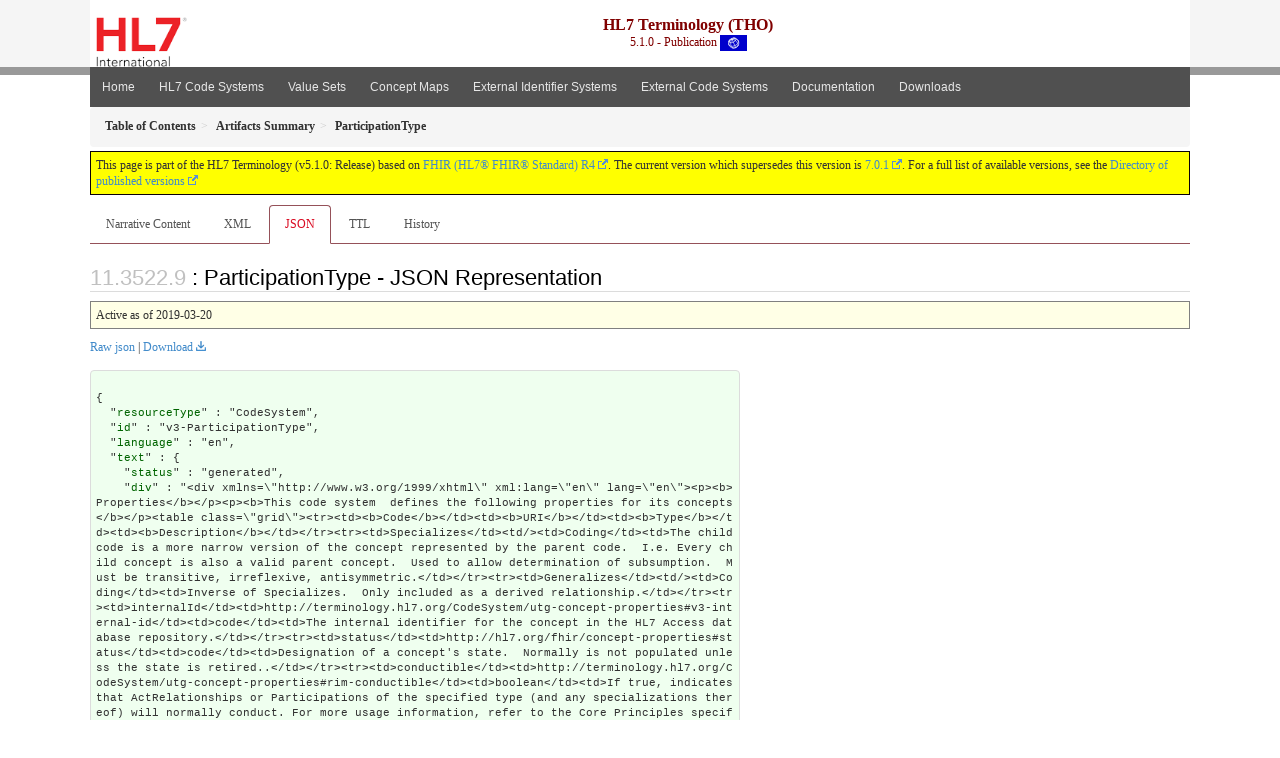

--- FILE ---
content_type: text/html
request_url: https://terminology.hl7.org/5.1.0/CodeSystem-v3-ParticipationType.json.html
body_size: 24699
content:


<?xml version="1.0" encoding="UTF-8"?>
<!DOCTYPE HTML>
<html xml:lang="en" xmlns="http://www.w3.org/1999/xhtml" lang="en">
  <head>
    <meta content="text/html;charset=utf-8" http-equiv="Content-Type"/>
    <title>HL7.TERMINOLOGY\ParticipationType - JSON Representation - FHIR v4.0.1</title>

    <meta name="viewport" content="width=device-width, initial-scale=1.0"/>
    <meta name="author" content="http://hl7.org/fhir"/>

    <link href="fhir.css" rel="stylesheet"/>

    <!-- Bootstrap core CSS -->
    <link href="assets/css/bootstrap-fhir.css" rel="stylesheet"/>

    <!-- Project extras -->
    <link href="assets/css/project.css" rel="stylesheet"/>
    <link href="assets/css/pygments-manni.css" rel="stylesheet"/>
    <link href="assets/css/jquery-ui.css" rel="stylesheet"/>
  	<link href="assets/css/prism.css" rel="stylesheet" />
    <!-- Placeholder for child template CSS declarations -->
    <link href="assets/css/hl7.css" rel="stylesheet"/>
    <link href="assets/css/hl7.css" rel="stylesheet"/>
    <link href="assets/css/utg.css" rel="stylesheet"/>

    <script type="text/javascript" src="fhir-table-scripts.js"> </script>

    <!-- HTML5 shim and Respond.js IE8 support of HTML5 elements and media queries -->
    <!--[if lt IE 9]>
    <script src="assets/js/html5shiv.js"></script>
    <script src="assets/js/respond.min.js"></script>
    <![endif]-->

    <!-- Favicons -->
    <link rel="apple-touch-icon-precomposed" sizes="144x144" href="assets/ico/apple-touch-icon-144-precomposed.png"/>
    <link rel="apple-touch-icon-precomposed" sizes="114x114" href="assets/ico/apple-touch-icon-114-precomposed.png"/>
    <link rel="apple-touch-icon-precomposed" sizes="72x72" href="assets/ico/apple-touch-icon-72-precomposed.png"/>
    <link rel="apple-touch-icon-precomposed" href="assets/ico/apple-touch-icon-57-precomposed.png"/>
    <link rel="shortcut icon" href="assets/ico/favicon.png"/>
  </head>
  <body onload="document.body.style.opacity='1'">

	  <script src="assets/js/prism.js"></script>

    <style type="text/css">h2{--heading-prefix:"11.3522"}
    h3,h4,h5,h6{--heading-prefix:"11.3522"}</style>
    <div id="segment-header" class="segment">  <!-- segment-header -->
      <div class="container">  <!-- container -->
        <!-- Placeholder for child template header declarations -->

        <div id="hl7-nav">
          <a id="hl7-logo" no-external="true" href="http://hl7.org">
            <img height="50" alt="Visit the HL7 website" src="assets/images/hl7-logo-header.png"/>
          </a>
        </div>

        <div id="ig-status">
          <p><span style="font-size:12pt;font-weight:bold">HL7 Terminology (THO)</span>
            <br/>
            <span style="display:inline-block;">5.1.0 - Publication



  <img alt="International flag" src="assets/images/001.svg" height="16" title="International"/>


            </span>
          </p>
        </div>
      </div> <!-- /container -->
    </div>  <!-- /segment-header -->

    <div id="segment-navbar" class="segment">  <!-- segment-navbar -->
      <div id="stripe"> </div>
      <div class="container">  <!-- container -->
        <!-- HEADER CONTENT -->

        <nav class="navbar navbar-inverse">
          <!--status-bar-->
          <div class="container">
            <button data-target=".navbar-inverse-collapse" class="navbar-toggle" data-toggle="collapse" type="button">
              <span class="icon-bar"> </span>
              <span class="icon-bar"> </span>
              <span class="icon-bar"> </span>
            </button>
            <a class="navbar-brand hidden" href="http://hl7.org/fhir/R4/index.html">FHIR</a>
            <div class="nav-collapse collapse navbar-inverse-collapse">
              <ul xmlns="http://www.w3.org/1999/xhtml" class="nav navbar-nav">
  <li><a href="index.html">Home</a></li>
  <li><a href="codesystems.html">HL7 Code Systems</a></li>
  <li><a href="valuesets.html">Value Sets</a></li>
  <li><a href="conceptmaps.html">Concept Maps</a></li>
  <li><a href="identifiers.html">External Identifier Systems</a></li>
  <li><a href="external_terminologies.html">External Code Systems</a></li>
  <li><a href="documentation.html">Documentation</a></li>
  <li><a href="downloads.html">Downloads</a></li>
</ul>
            </div>  <!-- /.nav-collapse -->
          </div>  <!-- /.container -->
        </nav>  <!-- /.navbar -->
      <!-- /HEADER CONTENT -->
      </div>  <!-- /container -->
    </div>  <!-- /segment-navbar -->
    <!--status-bar-->

    <div id="segment-breadcrumb" class="segment">  <!-- segment-breadcrumb -->
      <div class="container">  <!-- container -->
        <ul class="breadcrumb">
          <li><a href='toc.html'><b>Table of Contents</b></a></li><li><a href='artifacts.html'><b>Artifacts Summary</b></a></li><li><b>ParticipationType</b></li>

        </ul>
      </div>  <!-- /container -->
    </div>  <!-- /segment-breadcrumb -->

    <a name="top"> </a>
    <div id="segment-content" class="segment">  <!-- segment-content -->
      <div class="container">  <!-- container -->
        <div class="row">
          <div class="inner-wrapper">

<div style="counter-reset: section 8" class="col-12">
<!--ReleaseHeader--><p id="publish-box">This page is part of the HL7 Terminology (v5.1.0: Release) based on <a data-no-external="true" href="http://hl7.org/fhir/R4">FHIR (HL7® FHIR® Standard) R4</a>. The current version which supersedes this version is <a data-no-external="true" href="http://terminology.hl7.org">7.0.1</a>.  For a full list of available versions, see the <a data-no-external="true" href="http://terminology.hl7.org/history.html">Directory of published versions</a></p><!--EndReleaseHeader-->









<ul class="nav nav-tabs">

  <li>
    <a href="CodeSystem-v3-ParticipationType.html">Narrative Content</a>
  </li>



  
    <li>
      <a href="CodeSystem-v3-ParticipationType.xml.html">XML</a>
    </li>
  


  
    <li class="active">
      <a href="#">JSON</a>
    </li>
  


  
    <li>
      <a href="CodeSystem-v3-ParticipationType.ttl.html">TTL</a>
    </li>
  


  
    <li>
      <a href="CodeSystem-v3-ParticipationType.change.history.html">History</a>
    </li>
  


</ul>


<a name="root"> </a>


<h2 id="root">: ParticipationType - JSON Representation</h2>
  <table class="colsi">
    <tr>

      <td colspan="2">
        
          Active
          
            as of 2019-03-20
          
        
      </td>

    </tr>
  </table>


<p><a href="CodeSystem-v3-ParticipationType.json" no-download="true">Raw json</a> | <a href="CodeSystem-v3-ParticipationType.json" download>Download</a></p>

  <!-- insert intro if present -->
  



  <pre class="json" style="white-space: pre; overflow: hidden"><code>
{
  "<a href="http://hl7.org/fhir/R4/codesystem.html#CodeSystem">resourceType</a>" : "CodeSystem",
  "<a href="http://hl7.org/fhir/R4/codesystem.html#CodeSystem.id">id</a>" : "v3-ParticipationType",
  "<a href="http://hl7.org/fhir/R4/codesystem.html#CodeSystem.language">language</a>" : "en",
  "<a href="http://hl7.org/fhir/R4/codesystem.html#CodeSystem.text">text</a>" : {
    "<a href="http://hl7.org/fhir/R4/datatypes.html#Narrative#Narrative.status">status</a>" : "generated",
    "<a href="http://hl7.org/fhir/R4/datatypes.html#Narrative#Narrative.div">div</a>" : "&lt;div xmlns=\&quot;http://www.w3.org/1999/xhtml\&quot; xml:lang=\&quot;en\&quot; lang=\&quot;en\&quot;&gt;&lt;p&gt;&lt;b&gt;Properties&lt;/b&gt;&lt;/p&gt;&lt;p&gt;&lt;b&gt;This code system  defines the following properties for its concepts&lt;/b&gt;&lt;/p&gt;&lt;table class=\&quot;grid\&quot;&gt;&lt;tr&gt;&lt;td&gt;&lt;b&gt;Code&lt;/b&gt;&lt;/td&gt;&lt;td&gt;&lt;b&gt;URI&lt;/b&gt;&lt;/td&gt;&lt;td&gt;&lt;b&gt;Type&lt;/b&gt;&lt;/td&gt;&lt;td&gt;&lt;b&gt;Description&lt;/b&gt;&lt;/td&gt;&lt;/tr&gt;&lt;tr&gt;&lt;td&gt;Specializes&lt;/td&gt;&lt;td/&gt;&lt;td&gt;Coding&lt;/td&gt;&lt;td&gt;The child code is a more narrow version of the concept represented by the parent code.  I.e. Every child concept is also a valid parent concept.  Used to allow determination of subsumption.  Must be transitive, irreflexive, antisymmetric.&lt;/td&gt;&lt;/tr&gt;&lt;tr&gt;&lt;td&gt;Generalizes&lt;/td&gt;&lt;td/&gt;&lt;td&gt;Coding&lt;/td&gt;&lt;td&gt;Inverse of Specializes.  Only included as a derived relationship.&lt;/td&gt;&lt;/tr&gt;&lt;tr&gt;&lt;td&gt;internalId&lt;/td&gt;&lt;td&gt;http://terminology.hl7.org/CodeSystem/utg-concept-properties#v3-internal-id&lt;/td&gt;&lt;td&gt;code&lt;/td&gt;&lt;td&gt;The internal identifier for the concept in the HL7 Access database repository.&lt;/td&gt;&lt;/tr&gt;&lt;tr&gt;&lt;td&gt;status&lt;/td&gt;&lt;td&gt;http://hl7.org/fhir/concept-properties#status&lt;/td&gt;&lt;td&gt;code&lt;/td&gt;&lt;td&gt;Designation of a concept's state.  Normally is not populated unless the state is retired..&lt;/td&gt;&lt;/tr&gt;&lt;tr&gt;&lt;td&gt;conductible&lt;/td&gt;&lt;td&gt;http://terminology.hl7.org/CodeSystem/utg-concept-properties#rim-conductible&lt;/td&gt;&lt;td&gt;boolean&lt;/td&gt;&lt;td&gt;If true, indicates that ActRelationships or Participations of the specified type (and any specializations thereof) will normally conduct. For more usage information, refer to the Core Principles specification.&lt;/td&gt;&lt;/tr&gt;&lt;tr&gt;&lt;td&gt;Name:Act:participation:Participation&lt;/td&gt;&lt;td&gt;http://terminology.hl7.org/CodeSystem/utg-concept-properties#rim-participation&lt;/td&gt;&lt;td&gt;code&lt;/td&gt;&lt;td&gt;Name of relationship from Act to Participation&lt;/td&gt;&lt;/tr&gt;&lt;tr&gt;&lt;td&gt;Name:Role:participation:Participation&lt;/td&gt;&lt;td&gt;http://terminology.hl7.org/CodeSystem/utg-concept-properties#rim-Role-participation&lt;/td&gt;&lt;td&gt;code&lt;/td&gt;&lt;td&gt;Name of relationship from Role to Participation&lt;/td&gt;&lt;/tr&gt;&lt;tr&gt;&lt;td&gt;Sort:Act:participation:Participation&lt;/td&gt;&lt;td&gt;http://terminology.hl7.org/CodeSystem/utg-concept-properties#rim-Act-participation-sort&lt;/td&gt;&lt;td&gt;code&lt;/td&gt;&lt;td&gt;Sort key for relationship from Act to Participation&lt;/td&gt;&lt;/tr&gt;&lt;tr&gt;&lt;td&gt;Sort:Role:participation:Participation&lt;/td&gt;&lt;td&gt;http://terminology.hl7.org/CodeSystem/utg-concept-properties#rim-Role-participation-sort&lt;/td&gt;&lt;td&gt;code&lt;/td&gt;&lt;td&gt;Sort key for relationship from Role to Participation&lt;/td&gt;&lt;/tr&gt;&lt;tr&gt;&lt;td&gt;isDocumentCharacteristic&lt;/td&gt;&lt;td&gt;http://terminology.hl7.org/CodeSystem/utg-concept-properties#rim-document-characteristic&lt;/td&gt;&lt;td&gt;boolean&lt;/td&gt;&lt;td&gt;If true, indicates that the Act attribute or association (as represented by a typeCode for eaither ActRelationship or Pareticipation is a descriptor of the document (record) represented by the act object. If false, indicates the property is a descriptor of the action itself, actual, intended, or potential.  Applies to interpretation of attributes and associations with respect to changes in the value of Act.actionNegationInd and Act.moodCode. (See descriptions of these attributes for further discussion.) For example, in an order, the id attribute [isDocumentCharacteristic = true] is an identifier of the record of the order, not an identifier of the intended event.  On the other hand, the code attribute [isDocumentCharacteristic = false] describes a characteristic of the intended event.&lt;/td&gt;&lt;/tr&gt;&lt;tr&gt;&lt;td&gt;HL7usageNotes&lt;/td&gt;&lt;td&gt;http://terminology.hl7.org/CodeSystem/utg-concept-properties#HL7usageNotes&lt;/td&gt;&lt;td&gt;string&lt;/td&gt;&lt;td&gt;HL7 Concept Usage Notes&lt;/td&gt;&lt;/tr&gt;&lt;tr&gt;&lt;td&gt;notSelectable&lt;/td&gt;&lt;td&gt;http://hl7.org/fhir/concept-properties#notSelectable&lt;/td&gt;&lt;td&gt;boolean&lt;/td&gt;&lt;td&gt;Indicates that the code is abstract - only intended to be used as a selector for other concepts&lt;/td&gt;&lt;/tr&gt;&lt;/table&gt;&lt;p&gt;&lt;b&gt;Concepts&lt;/b&gt;&lt;/p&gt;&lt;p&gt;This code system &lt;code&gt;http://terminology.hl7.org/CodeSystem/v3-ParticipationType&lt;/code&gt; defines the following codes:&lt;/p&gt;&lt;table class=\&quot;codes\&quot;&gt;&lt;tr&gt;&lt;td&gt;&lt;b&gt;Lvl&lt;/b&gt;&lt;/td&gt;&lt;td style=\&quot;white-space:nowrap\&quot;&gt;&lt;b&gt;Code&lt;/b&gt;&lt;/td&gt;&lt;td&gt;&lt;b&gt;Display&lt;/b&gt;&lt;/td&gt;&lt;td&gt;&lt;b&gt;Definition&lt;/b&gt;&lt;/td&gt;&lt;td&gt;&lt;b&gt;internalId&lt;/b&gt;&lt;/td&gt;&lt;td&gt;&lt;b&gt;status&lt;/b&gt;&lt;/td&gt;&lt;td&gt;&lt;b&gt;conductible&lt;/b&gt;&lt;/td&gt;&lt;td&gt;&lt;b&gt;Name:Act:participation:Participation&lt;/b&gt;&lt;/td&gt;&lt;td&gt;&lt;b&gt;Name:Role:participation:Participation&lt;/b&gt;&lt;/td&gt;&lt;td&gt;&lt;b&gt;Sort:Act:participation:Participation&lt;/b&gt;&lt;/td&gt;&lt;td&gt;&lt;b&gt;Sort:Role:participation:Participation&lt;/b&gt;&lt;/td&gt;&lt;td&gt;&lt;b&gt;isDocumentCharacteristic&lt;/b&gt;&lt;/td&gt;&lt;td&gt;&lt;b&gt;HL7 Concept Usage Notes&lt;/b&gt;&lt;/td&gt;&lt;td&gt;&lt;b&gt;Not Selectable&lt;/b&gt;&lt;/td&gt;&lt;/tr&gt;&lt;tr&gt;&lt;td&gt;1&lt;/td&gt;&lt;td style=\&quot;white-space:nowrap\&quot;&gt;PART&lt;a name=\&quot;v3-ParticipationType-PART\&quot;&gt; &lt;/a&gt;&lt;/td&gt;&lt;td&gt;Participation&lt;/td&gt;&lt;td&gt;Indicates that the target of the participation is involved in some manner in the act, but does not qualify how.&lt;/td&gt;&lt;td&gt;21573&lt;/td&gt;&lt;td&gt;active&lt;/td&gt;&lt;td/&gt;&lt;td/&gt;&lt;td/&gt;&lt;td/&gt;&lt;td/&gt;&lt;td/&gt;&lt;td/&gt;&lt;td/&gt;&lt;/tr&gt;&lt;tr&gt;&lt;td&gt;2&lt;/td&gt;&lt;td style=\&quot;white-space:nowrap\&quot;&gt;  _ParticipationAncillary&lt;a name=\&quot;v3-ParticipationType-_ParticipationAncillary\&quot;&gt; &lt;/a&gt;&lt;/td&gt;&lt;td&gt;ParticipationAncillary&lt;/td&gt;&lt;td&gt;Participations related, but not primary to an act. The Referring, Admitting, and Discharging practitioners must be the same person as those authoring the ControlAct event for their respective trigger events.&lt;/td&gt;&lt;td&gt;21110&lt;/td&gt;&lt;td&gt;active&lt;/td&gt;&lt;td&gt;false&lt;/td&gt;&lt;td&gt;ancillaryRole&lt;/td&gt;&lt;td&gt;participation&lt;/td&gt;&lt;td&gt;F________&lt;/td&gt;&lt;td&gt;F________&lt;/td&gt;&lt;td/&gt;&lt;td/&gt;&lt;td&gt;true&lt;/td&gt;&lt;/tr&gt;&lt;tr&gt;&lt;td&gt;3&lt;/td&gt;&lt;td style=\&quot;white-space:nowrap\&quot;&gt;    ADM&lt;a name=\&quot;v3-ParticipationType-ADM\&quot;&gt; &lt;/a&gt;&lt;/td&gt;&lt;td&gt;admitter&lt;/td&gt;&lt;td&gt;The practitioner who is responsible for admitting a patient to a patient encounter.&lt;/td&gt;&lt;td&gt;16845&lt;/td&gt;&lt;td&gt;active&lt;/td&gt;&lt;td&gt;false&lt;/td&gt;&lt;td&gt;admitter&lt;/td&gt;&lt;td&gt;admission&lt;/td&gt;&lt;td&gt;FA_______&lt;/td&gt;&lt;td&gt;FA_______&lt;/td&gt;&lt;td/&gt;&lt;td/&gt;&lt;td/&gt;&lt;/tr&gt;&lt;tr&gt;&lt;td&gt;3&lt;/td&gt;&lt;td style=\&quot;white-space:nowrap\&quot;&gt;    ATND&lt;a name=\&quot;v3-ParticipationType-ATND\&quot;&gt; &lt;/a&gt;&lt;/td&gt;&lt;td&gt;attender&lt;/td&gt;&lt;td&gt;The practitioner that has responsibility for overseeing a patient's care during a patient encounter.&lt;/td&gt;&lt;td&gt;16843&lt;/td&gt;&lt;td&gt;active&lt;/td&gt;&lt;td&gt;false&lt;/td&gt;&lt;td&gt;attender&lt;/td&gt;&lt;td&gt;attenderOf&lt;/td&gt;&lt;td&gt;FB_______&lt;/td&gt;&lt;td&gt;FB_______&lt;/td&gt;&lt;td/&gt;&lt;td/&gt;&lt;td/&gt;&lt;/tr&gt;&lt;tr&gt;&lt;td&gt;3&lt;/td&gt;&lt;td style=\&quot;white-space:nowrap\&quot;&gt;    CALLBCK&lt;a name=\&quot;v3-ParticipationType-CALLBCK\&quot;&gt; &lt;/a&gt;&lt;/td&gt;&lt;td&gt;callback contact&lt;/td&gt;&lt;td&gt;A person or organization who should be contacted for follow-up questions about the act in place of the author.&lt;/td&gt;&lt;td&gt;21385&lt;/td&gt;&lt;td&gt;active&lt;/td&gt;&lt;td&gt;false&lt;/td&gt;&lt;td&gt;callBackContact&lt;/td&gt;&lt;td&gt;callBackAvailability&lt;/td&gt;&lt;td&gt;FF_______&lt;/td&gt;&lt;td&gt;FF_______&lt;/td&gt;&lt;td/&gt;&lt;td/&gt;&lt;td/&gt;&lt;/tr&gt;&lt;tr&gt;&lt;td&gt;3&lt;/td&gt;&lt;td style=\&quot;white-space:nowrap\&quot;&gt;    CON&lt;a name=\&quot;v3-ParticipationType-CON\&quot;&gt; &lt;/a&gt;&lt;/td&gt;&lt;td&gt;consultant&lt;/td&gt;&lt;td&gt;An advisor participating in the service by performing evaluations and making recommendations.&lt;/td&gt;&lt;td&gt;10256&lt;/td&gt;&lt;td&gt;active&lt;/td&gt;&lt;td&gt;false&lt;/td&gt;&lt;td&gt;consultant&lt;/td&gt;&lt;td&gt;consultation&lt;/td&gt;&lt;td&gt;FE_______&lt;/td&gt;&lt;td&gt;FE_______&lt;/td&gt;&lt;td/&gt;&lt;td/&gt;&lt;td/&gt;&lt;/tr&gt;&lt;tr&gt;&lt;td&gt;3&lt;/td&gt;&lt;td style=\&quot;white-space:nowrap\&quot;&gt;    DIS&lt;a name=\&quot;v3-ParticipationType-DIS\&quot;&gt; &lt;/a&gt;&lt;/td&gt;&lt;td&gt;discharger&lt;/td&gt;&lt;td&gt;The practitioner who is responsible for the discharge of a patient from a patient encounter.&lt;/td&gt;&lt;td&gt;16844&lt;/td&gt;&lt;td&gt;active&lt;/td&gt;&lt;td&gt;false&lt;/td&gt;&lt;td&gt;discharger&lt;/td&gt;&lt;td&gt;discharge&lt;/td&gt;&lt;td&gt;FC_______&lt;/td&gt;&lt;td&gt;FC_______&lt;/td&gt;&lt;td/&gt;&lt;td/&gt;&lt;td/&gt;&lt;/tr&gt;&lt;tr&gt;&lt;td&gt;3&lt;/td&gt;&lt;td style=\&quot;white-space:nowrap\&quot;&gt;    ESC&lt;a name=\&quot;v3-ParticipationType-ESC\&quot;&gt; &lt;/a&gt;&lt;/td&gt;&lt;td&gt;escort&lt;/td&gt;&lt;td&gt;Only with Transportation services. A person who escorts the patient.&lt;/td&gt;&lt;td&gt;10250&lt;/td&gt;&lt;td&gt;active&lt;/td&gt;&lt;td&gt;false&lt;/td&gt;&lt;td&gt;escort&lt;/td&gt;&lt;td&gt;escort&lt;/td&gt;&lt;td&gt;FG_______&lt;/td&gt;&lt;td&gt;FG_______&lt;/td&gt;&lt;td/&gt;&lt;td/&gt;&lt;td/&gt;&lt;/tr&gt;&lt;tr&gt;&lt;td&gt;3&lt;/td&gt;&lt;td style=\&quot;white-space:nowrap\&quot;&gt;    REF&lt;a name=\&quot;v3-ParticipationType-REF\&quot;&gt; &lt;/a&gt;&lt;/td&gt;&lt;td&gt;referrer&lt;/td&gt;&lt;td&gt;A person having referred the subject of the service to the performer (referring physician). Typically, a referring physician will receive a report.&lt;/td&gt;&lt;td&gt;10264&lt;/td&gt;&lt;td&gt;active&lt;/td&gt;&lt;td&gt;false&lt;/td&gt;&lt;td&gt;referrer&lt;/td&gt;&lt;td&gt;referral&lt;/td&gt;&lt;td&gt;FD_______&lt;/td&gt;&lt;td&gt;FD_______&lt;/td&gt;&lt;td/&gt;&lt;td/&gt;&lt;td/&gt;&lt;/tr&gt;&lt;tr&gt;&lt;td&gt;2&lt;/td&gt;&lt;td style=\&quot;white-space:nowrap\&quot;&gt;  _ParticipationInformationGenerator&lt;a name=\&quot;v3-ParticipationType-_ParticipationInformationGenerator\&quot;&gt; &lt;/a&gt;&lt;/td&gt;&lt;td&gt;ParticipationInformationGenerator&lt;/td&gt;&lt;td&gt;Parties that may or should contribute or have contributed information to the Act. Such information includes information leading to the decision to perform the Act and how to perform the Act (e.g., consultant), information that the Act itself seeks to reveal (e.g., informant of clinical history), or information about what Act was performed (e.g., informant witness).&lt;/td&gt;&lt;td&gt;21111&lt;/td&gt;&lt;td&gt;active&lt;/td&gt;&lt;td&gt;true&lt;/td&gt;&lt;td&gt;informationOriginator&lt;/td&gt;&lt;td&gt;origination&lt;/td&gt;&lt;td&gt;E________&lt;/td&gt;&lt;td&gt;E________&lt;/td&gt;&lt;td&gt;true&lt;/td&gt;&lt;td/&gt;&lt;td&gt;true&lt;/td&gt;&lt;/tr&gt;&lt;tr&gt;&lt;td&gt;3&lt;/td&gt;&lt;td style=\&quot;white-space:nowrap\&quot;&gt;    AUT&lt;a name=\&quot;v3-ParticipationType-AUT\&quot;&gt; &lt;/a&gt;&lt;/td&gt;&lt;td&gt;author (originator)&lt;/td&gt;&lt;td&gt;**Definition:** A party that originates the Act and therefore has responsibility for the information given in the Act and ownership of this Act.\r\n\r\n**Example:** the report writer, the person writing the act definition, the guideline author, the placer of an order, the EKG cart (device) creating a report etc. Every Act should have an author. Authorship is regardless of mood always actual authorship.\r\n\r\nExamples of such policies might include:\r\n\r\n *  The author and anyone they explicitly delegate may update the report;\r\n *  All administrators within the same clinic may cancel and reschedule appointments created by other administrators within that clinic;\r\n\r\nA party that is neither an author nor a party who is extended authorship maintenance rights by policy, may only amend, reverse, override, replace, or follow up in other ways on this Act, whereby the Act remains intact and is linked to another Act authored by that other party.&lt;/td&gt;&lt;td&gt;10252&lt;/td&gt;&lt;td&gt;active&lt;/td&gt;&lt;td&gt;true&lt;/td&gt;&lt;td&gt;author&lt;/td&gt;&lt;td&gt;origination&lt;/td&gt;&lt;td&gt;EA_______&lt;/td&gt;&lt;td&gt;EA_______&lt;/td&gt;&lt;td&gt;true&lt;/td&gt;&lt;td/&gt;&lt;td/&gt;&lt;/tr&gt;&lt;tr&gt;&lt;td&gt;3&lt;/td&gt;&lt;td style=\&quot;white-space:nowrap\&quot;&gt;    INF&lt;a name=\&quot;v3-ParticipationType-INF\&quot;&gt; &lt;/a&gt;&lt;/td&gt;&lt;td&gt;informant&lt;/td&gt;&lt;td&gt;A source of reported information (e.g., a next of kin who answers questions about the patient's history). For history questions, the patient is logically an informant, yet the informant of history questions is implicitly the subject.&lt;/td&gt;&lt;td&gt;10254&lt;/td&gt;&lt;td&gt;active&lt;/td&gt;&lt;td&gt;true&lt;/td&gt;&lt;td&gt;informant&lt;/td&gt;&lt;td&gt;informationGiven&lt;/td&gt;&lt;td&gt;EC_______&lt;/td&gt;&lt;td&gt;EC_______&lt;/td&gt;&lt;td&gt;true&lt;/td&gt;&lt;td/&gt;&lt;td/&gt;&lt;/tr&gt;&lt;tr&gt;&lt;td&gt;3&lt;/td&gt;&lt;td style=\&quot;white-space:nowrap\&quot;&gt;    TRANS&lt;a name=\&quot;v3-ParticipationType-TRANS\&quot;&gt; &lt;/a&gt;&lt;/td&gt;&lt;td&gt;Transcriber&lt;/td&gt;&lt;td&gt;An entity entering the data into the originating system. The data entry entity is collected optionally for internal quality control purposes. This includes the transcriptionist for dictated text transcribed into electronic form.&lt;/td&gt;&lt;td&gt;21463&lt;/td&gt;&lt;td&gt;active&lt;/td&gt;&lt;td&gt;true&lt;/td&gt;&lt;td&gt;transcriber&lt;/td&gt;&lt;td&gt;transcription&lt;/td&gt;&lt;td&gt;EB_______&lt;/td&gt;&lt;td&gt;EB_______&lt;/td&gt;&lt;td&gt;true&lt;/td&gt;&lt;td/&gt;&lt;td/&gt;&lt;/tr&gt;&lt;tr&gt;&lt;td&gt;4&lt;/td&gt;&lt;td style=\&quot;white-space:nowrap\&quot;&gt;      ENT&lt;a name=\&quot;v3-ParticipationType-ENT\&quot;&gt; &lt;/a&gt;&lt;/td&gt;&lt;td&gt;data entry person&lt;/td&gt;&lt;td&gt;A person entering the data into the originating system. The data entry person is collected optionally for internal quality control purposes. This includes the transcriptionist for dictated text.&lt;/td&gt;&lt;td&gt;10253&lt;/td&gt;&lt;td&gt;active&lt;/td&gt;&lt;td&gt;true&lt;/td&gt;&lt;td&gt;dataEnterer&lt;/td&gt;&lt;td&gt;dataEntry&lt;/td&gt;&lt;td&gt;EBB______&lt;/td&gt;&lt;td&gt;EBB______&lt;/td&gt;&lt;td&gt;true&lt;/td&gt;&lt;td/&gt;&lt;td/&gt;&lt;/tr&gt;&lt;tr&gt;&lt;td&gt;3&lt;/td&gt;&lt;td style=\&quot;white-space:nowrap\&quot;&gt;    WIT&lt;a name=\&quot;v3-ParticipationType-WIT\&quot;&gt; &lt;/a&gt;&lt;/td&gt;&lt;td&gt;witness&lt;/td&gt;&lt;td&gt;Only with service events. A person witnessing the action happening without doing anything. A witness is not necessarily aware, much less approves of anything stated in the service event. Example for a witness is students watching an operation or an advanced directive witness.&lt;/td&gt;&lt;td&gt;10260&lt;/td&gt;&lt;td&gt;active&lt;/td&gt;&lt;td&gt;true&lt;/td&gt;&lt;td&gt;witness&lt;/td&gt;&lt;td&gt;witness&lt;/td&gt;&lt;td&gt;ED_______&lt;/td&gt;&lt;td&gt;ED_______&lt;/td&gt;&lt;td&gt;true&lt;/td&gt;&lt;td/&gt;&lt;td/&gt;&lt;/tr&gt;&lt;tr&gt;&lt;td&gt;3&lt;/td&gt;&lt;td style=\&quot;white-space:nowrap\&quot;&gt;    NOTARY&lt;a name=\&quot;v3-ParticipationType-NOTARY\&quot;&gt; &lt;/a&gt;&lt;/td&gt;&lt;td&gt;notary&lt;/td&gt;&lt;td&gt;The entity (person or organization) who legally attests that the information present in the Act is a true replica of an original.&lt;/td&gt;&lt;td&gt;110260&lt;/td&gt;&lt;td&gt;active&lt;/td&gt;&lt;td&gt;true&lt;/td&gt;&lt;td&gt;notary&lt;/td&gt;&lt;td&gt;notarization&lt;/td&gt;&lt;td&gt;EE_______&lt;/td&gt;&lt;td&gt;EE_______&lt;/td&gt;&lt;td&gt;true&lt;/td&gt;&lt;td/&gt;&lt;td/&gt;&lt;/tr&gt;&lt;tr&gt;&lt;td&gt;2&lt;/td&gt;&lt;td style=\&quot;white-space:nowrap\&quot;&gt;  CST&lt;a name=\&quot;v3-ParticipationType-CST\&quot;&gt; &lt;/a&gt;&lt;/td&gt;&lt;td&gt;custodian&lt;/td&gt;&lt;td&gt;An entity (person, organization or device) that is in charge of maintaining the information of this act (e.g., who maintains the report or the master service catalog item, etc.).&lt;/td&gt;&lt;td&gt;10266&lt;/td&gt;&lt;td&gt;active&lt;/td&gt;&lt;td&gt;true&lt;/td&gt;&lt;td&gt;custodian&lt;/td&gt;&lt;td&gt;custodianship&lt;/td&gt;&lt;td&gt;G________&lt;/td&gt;&lt;td&gt;G________&lt;/td&gt;&lt;td&gt;true&lt;/td&gt;&lt;td/&gt;&lt;td/&gt;&lt;/tr&gt;&lt;tr&gt;&lt;td&gt;2&lt;/td&gt;&lt;td style=\&quot;white-space:nowrap\&quot;&gt;  DIR&lt;a name=\&quot;v3-ParticipationType-DIR\&quot;&gt; &lt;/a&gt;&lt;/td&gt;&lt;td&gt;direct target&lt;/td&gt;&lt;td&gt;Target participant that is substantially present in the act and which is directly involved in the action (includes consumed material, devices, etc.).&lt;/td&gt;&lt;td&gt;10286&lt;/td&gt;&lt;td&gt;active&lt;/td&gt;&lt;td&gt;true&lt;/td&gt;&lt;td&gt;directTarget&lt;/td&gt;&lt;td&gt;directTargetOf&lt;/td&gt;&lt;td&gt;A________&lt;/td&gt;&lt;td&gt;A________&lt;/td&gt;&lt;td/&gt;&lt;td/&gt;&lt;td/&gt;&lt;/tr&gt;&lt;tr&gt;&lt;td&gt;3&lt;/td&gt;&lt;td style=\&quot;white-space:nowrap\&quot;&gt;    ALY&lt;a name=\&quot;v3-ParticipationType-ALY\&quot;&gt; &lt;/a&gt;&lt;/td&gt;&lt;td&gt;analyte&lt;/td&gt;&lt;td&gt;The target of an Observation action. Links an observation to a Role whose player is the substance or most specific component entity (material, micro-organism, etc.) being measured within the subject.\r\n\r\n*Examples:* A &amp;quot;plasma porcelain substance concentration&amp;quot; has analyte a Role with player substance Entity &amp;quot;porcelain&amp;quot;.\r\n\r\n*UsageNotes:* The Role that this participation connects to may be any Role whose player is that substance measured. Very often, the scoper may indicate the system in which the component is being measured. E.g., for &amp;quot;plasma porcelain&amp;quot; the scoper could be &amp;quot;Plasma&amp;quot;.&lt;/td&gt;&lt;td&gt;23093&lt;/td&gt;&lt;td&gt;active&lt;/td&gt;&lt;td&gt;true&lt;/td&gt;&lt;td&gt;analyte&lt;/td&gt;&lt;td&gt;analyzedBy&lt;/td&gt;&lt;td&gt;AAB______&lt;/td&gt;&lt;td&gt;AAB______&lt;/td&gt;&lt;td/&gt;&lt;td&gt;The Role that this participation connects to may be any Role whose player is that substance measured. Very often, the scoper may indicate the system in which the component is being measured. E.g., for &amp;quot;plasma porcelain&amp;quot; the scoper could be &amp;quot;Plasma&amp;quot;.&lt;/td&gt;&lt;td/&gt;&lt;/tr&gt;&lt;tr&gt;&lt;td&gt;3&lt;/td&gt;&lt;td style=\&quot;white-space:nowrap\&quot;&gt;    BBY&lt;a name=\&quot;v3-ParticipationType-BBY\&quot;&gt; &lt;/a&gt;&lt;/td&gt;&lt;td&gt;baby&lt;/td&gt;&lt;td&gt;In an obstetric service, the baby.&lt;/td&gt;&lt;td&gt;10293&lt;/td&gt;&lt;td&gt;active&lt;/td&gt;&lt;td&gt;true&lt;/td&gt;&lt;td&gt;baby&lt;/td&gt;&lt;td&gt;babyOf&lt;/td&gt;&lt;td&gt;AB_______&lt;/td&gt;&lt;td&gt;AB_______&lt;/td&gt;&lt;td/&gt;&lt;td/&gt;&lt;td/&gt;&lt;/tr&gt;&lt;tr&gt;&lt;td&gt;3&lt;/td&gt;&lt;td style=\&quot;white-space:nowrap\&quot;&gt;    CAT&lt;a name=\&quot;v3-ParticipationType-CAT\&quot;&gt; &lt;/a&gt;&lt;/td&gt;&lt;td&gt;catalyst&lt;/td&gt;&lt;td&gt;The catalyst of a chemical reaction, such as an enzyme or a platinum surface. In biochemical reactions, connects the enzyme with the molecular interaction&lt;/td&gt;&lt;td&gt;23094&lt;/td&gt;&lt;td&gt;active&lt;/td&gt;&lt;td&gt;true&lt;/td&gt;&lt;td&gt;catalyst&lt;/td&gt;&lt;td&gt;catalystOf&lt;/td&gt;&lt;td&gt;AA_______&lt;/td&gt;&lt;td&gt;AA_______&lt;/td&gt;&lt;td/&gt;&lt;td/&gt;&lt;td/&gt;&lt;/tr&gt;&lt;tr&gt;&lt;td&gt;3&lt;/td&gt;&lt;td style=\&quot;white-space:nowrap\&quot;&gt;    CSM&lt;a name=\&quot;v3-ParticipationType-CSM\&quot;&gt; &lt;/a&gt;&lt;/td&gt;&lt;td&gt;consumable&lt;/td&gt;&lt;td&gt;Participant material that is taken up, diminished, altered, or disappears in the act.&lt;/td&gt;&lt;td&gt;10296&lt;/td&gt;&lt;td&gt;active&lt;/td&gt;&lt;td&gt;true&lt;/td&gt;&lt;td&gt;consumable&lt;/td&gt;&lt;td&gt;consumedIn&lt;/td&gt;&lt;td&gt;AE_______&lt;/td&gt;&lt;td&gt;AE_______&lt;/td&gt;&lt;td/&gt;&lt;td/&gt;&lt;td/&gt;&lt;/tr&gt;&lt;tr style=\&quot;background-color: #ffeeee\&quot;&gt;&lt;td&gt;4&lt;/td&gt;&lt;td style=\&quot;white-space:nowrap\&quot;&gt;      TPA&lt;a name=\&quot;v3-ParticipationType-TPA\&quot;&gt; &lt;/a&gt;&lt;/td&gt;&lt;td&gt;therapeutic agent&lt;/td&gt;&lt;td&gt;Something incorporated in the subject of a therapy service to achieve a physiologic effect (e.g., heal, relieve, provoke a condition, etc.) on the subject. In an administration service the therapeutic agent is a consumable, in a preparation or dispense service, it is a product. Thus, consumable or product must be specified in accordance with the kind of service.&lt;/td&gt;&lt;td&gt;10297&lt;/td&gt;&lt;td&gt;retired&lt;/td&gt;&lt;td&gt;true&lt;/td&gt;&lt;td/&gt;&lt;td/&gt;&lt;td/&gt;&lt;td/&gt;&lt;td/&gt;&lt;td/&gt;&lt;td/&gt;&lt;/tr&gt;&lt;tr&gt;&lt;td&gt;3&lt;/td&gt;&lt;td style=\&quot;white-space:nowrap\&quot;&gt;    DEV&lt;a name=\&quot;v3-ParticipationType-DEV\&quot;&gt; &lt;/a&gt;&lt;/td&gt;&lt;td&gt;device&lt;/td&gt;&lt;td&gt;Participant used in performing the act without being substantially affected by the act (i.e. durable or inert with respect to that particular service).\r\n\r\n*Examples:* monitoring equipment, tools, but also access/drainage lines, prostheses, pace maker, etc.&lt;/td&gt;&lt;td&gt;10298&lt;/td&gt;&lt;td&gt;active&lt;/td&gt;&lt;td&gt;true&lt;/td&gt;&lt;td&gt;device&lt;/td&gt;&lt;td&gt;deviceOf&lt;/td&gt;&lt;td&gt;AD_______&lt;/td&gt;&lt;td&gt;AD_______&lt;/td&gt;&lt;td/&gt;&lt;td/&gt;&lt;td/&gt;&lt;/tr&gt;&lt;tr&gt;&lt;td&gt;4&lt;/td&gt;&lt;td style=\&quot;white-space:nowrap\&quot;&gt;      NRD&lt;a name=\&quot;v3-ParticipationType-NRD\&quot;&gt; &lt;/a&gt;&lt;/td&gt;&lt;td&gt;non-reuseable device&lt;/td&gt;&lt;td&gt;A device that changes ownership due to the service, e.g., a pacemaker, a prosthesis, an insulin injection equipment (pen), etc. Such material may need to be restocked after he service.&lt;/td&gt;&lt;td&gt;10299&lt;/td&gt;&lt;td&gt;active&lt;/td&gt;&lt;td&gt;true&lt;/td&gt;&lt;td&gt;nonReusableDevice&lt;/td&gt;&lt;td&gt;nonReusableDeviceOf&lt;/td&gt;&lt;td&gt;ADB______&lt;/td&gt;&lt;td&gt;ADB______&lt;/td&gt;&lt;td/&gt;&lt;td/&gt;&lt;td/&gt;&lt;/tr&gt;&lt;tr&gt;&lt;td&gt;4&lt;/td&gt;&lt;td style=\&quot;white-space:nowrap\&quot;&gt;      RDV&lt;a name=\&quot;v3-ParticipationType-RDV\&quot;&gt; &lt;/a&gt;&lt;/td&gt;&lt;td&gt;reusable device&lt;/td&gt;&lt;td&gt;A device that does not change ownership due to the service, i.e., a surgical instrument or tool or an endoscope. The distinction between reuseable and non-reuseable must be made in order to know whether material must be re-stocked.&lt;/td&gt;&lt;td&gt;10300&lt;/td&gt;&lt;td&gt;active&lt;/td&gt;&lt;td&gt;true&lt;/td&gt;&lt;td&gt;reusableDevice&lt;/td&gt;&lt;td&gt;reusableDeviceOf&lt;/td&gt;&lt;td&gt;ADA______&lt;/td&gt;&lt;td&gt;ADA______&lt;/td&gt;&lt;td/&gt;&lt;td/&gt;&lt;td/&gt;&lt;/tr&gt;&lt;tr&gt;&lt;td&gt;3&lt;/td&gt;&lt;td style=\&quot;white-space:nowrap\&quot;&gt;    DON&lt;a name=\&quot;v3-ParticipationType-DON\&quot;&gt; &lt;/a&gt;&lt;/td&gt;&lt;td&gt;donor&lt;/td&gt;&lt;td&gt;In some organ transplantation services and rarely in transfusion services a donor will be a target participant in the service. However, in most cases transplantation is decomposed in three services: explantation, transport, and implantation. The identity of the donor (recipient) is often irrelevant for the explantation (implantation) service.&lt;/td&gt;&lt;td&gt;10291&lt;/td&gt;&lt;td&gt;active&lt;/td&gt;&lt;td&gt;true&lt;/td&gt;&lt;td&gt;organDonor&lt;/td&gt;&lt;td&gt;organDonation&lt;/td&gt;&lt;td&gt;AC_______&lt;/td&gt;&lt;td&gt;AC_______&lt;/td&gt;&lt;td/&gt;&lt;td/&gt;&lt;td/&gt;&lt;/tr&gt;&lt;tr&gt;&lt;td&gt;3&lt;/td&gt;&lt;td style=\&quot;white-space:nowrap\&quot;&gt;    EXPAGNT&lt;a name=\&quot;v3-ParticipationType-EXPAGNT\&quot;&gt; &lt;/a&gt;&lt;/td&gt;&lt;td&gt;ExposureAgent&lt;/td&gt;&lt;td&gt;**Description:** The entity playing the associated role is the physical (including energy), chemical or biological substance that is participating in the exposure. For example in communicable diseases, the associated playing entity is the disease causing pathogen.&lt;/td&gt;&lt;td&gt;22347&lt;/td&gt;&lt;td&gt;active&lt;/td&gt;&lt;td&gt;true&lt;/td&gt;&lt;td/&gt;&lt;td/&gt;&lt;td/&gt;&lt;td/&gt;&lt;td/&gt;&lt;td/&gt;&lt;td/&gt;&lt;/tr&gt;&lt;tr&gt;&lt;td&gt;3&lt;/td&gt;&lt;td style=\&quot;white-space:nowrap\&quot;&gt;    EXPART&lt;a name=\&quot;v3-ParticipationType-EXPART\&quot;&gt; &lt;/a&gt;&lt;/td&gt;&lt;td&gt;ExposureParticipation&lt;/td&gt;&lt;td&gt;**Description:**Direct participation in an exposure act where it is unknown that the participant is the source or subject of the exposure. If the participant is known to be the contact of an exposure then the SBJ participation type should be used. If the participant is known to be the source then the EXSRC participation type should be used.&lt;/td&gt;&lt;td&gt;21978&lt;/td&gt;&lt;td&gt;active&lt;/td&gt;&lt;td&gt;true&lt;/td&gt;&lt;td/&gt;&lt;td/&gt;&lt;td/&gt;&lt;td/&gt;&lt;td/&gt;&lt;td/&gt;&lt;td/&gt;&lt;/tr&gt;&lt;tr&gt;&lt;td&gt;4&lt;/td&gt;&lt;td style=\&quot;white-space:nowrap\&quot;&gt;      EXPTRGT&lt;a name=\&quot;v3-ParticipationType-EXPTRGT\&quot;&gt; &lt;/a&gt;&lt;/td&gt;&lt;td&gt;ExposureTarget&lt;/td&gt;&lt;td&gt;**Description:** The entity playing the associated role is the target (contact) of exposure.&lt;/td&gt;&lt;td&gt;22346&lt;/td&gt;&lt;td&gt;active&lt;/td&gt;&lt;td&gt;true&lt;/td&gt;&lt;td/&gt;&lt;td/&gt;&lt;td/&gt;&lt;td/&gt;&lt;td/&gt;&lt;td/&gt;&lt;td/&gt;&lt;/tr&gt;&lt;tr&gt;&lt;td&gt;4&lt;/td&gt;&lt;td style=\&quot;white-space:nowrap\&quot;&gt;      EXSRC&lt;a name=\&quot;v3-ParticipationType-EXSRC\&quot;&gt; &lt;/a&gt;&lt;/td&gt;&lt;td&gt;ExposureSource&lt;/td&gt;&lt;td&gt;**Description:**The entity playing the associated role is the source of exposure.&lt;/td&gt;&lt;td&gt;21979&lt;/td&gt;&lt;td&gt;active&lt;/td&gt;&lt;td&gt;true&lt;/td&gt;&lt;td/&gt;&lt;td/&gt;&lt;td/&gt;&lt;td/&gt;&lt;td/&gt;&lt;td/&gt;&lt;td/&gt;&lt;/tr&gt;&lt;tr&gt;&lt;td&gt;3&lt;/td&gt;&lt;td style=\&quot;white-space:nowrap\&quot;&gt;    PRD&lt;a name=\&quot;v3-ParticipationType-PRD\&quot;&gt; &lt;/a&gt;&lt;/td&gt;&lt;td&gt;product&lt;/td&gt;&lt;td&gt;Participant material that is brought forth (produced) in the act (e.g., specimen in a specimen collection, access or drainage in a placement service, medication package in a dispense service). It does not matter whether the material produced had existence prior to the service, or whether it is created in the service (e.g., in supply services the product is taken from a stock).&lt;/td&gt;&lt;td&gt;10295&lt;/td&gt;&lt;td&gt;active&lt;/td&gt;&lt;td&gt;true&lt;/td&gt;&lt;td&gt;product&lt;/td&gt;&lt;td&gt;productOf&lt;/td&gt;&lt;td&gt;AF_______&lt;/td&gt;&lt;td&gt;AF_______&lt;/td&gt;&lt;td/&gt;&lt;td/&gt;&lt;td/&gt;&lt;/tr&gt;&lt;tr&gt;&lt;td&gt;3&lt;/td&gt;&lt;td style=\&quot;white-space:nowrap\&quot;&gt;    SBJ&lt;a name=\&quot;v3-ParticipationType-SBJ\&quot;&gt; &lt;/a&gt;&lt;/td&gt;&lt;td&gt;subject&lt;/td&gt;&lt;td&gt;The principle target on which the action happens.\r\n\r\n*Examples:* The patient in physical examination, a specimen in a lab observation. May also be a patient's family member (teaching) or a device or room (cleaning, disinfecting, housekeeping).\r\n\r\n*UsageNotes:* Not all direct targets are subjects. Consumables and devices used as tools for an act are not subjects. However, a device may be a subject of a maintenance action.&lt;/td&gt;&lt;td&gt;10287&lt;/td&gt;&lt;td&gt;active&lt;/td&gt;&lt;td&gt;true&lt;/td&gt;&lt;td&gt;subject&lt;/td&gt;&lt;td&gt;subjectOf&lt;/td&gt;&lt;td&gt;AA_______&lt;/td&gt;&lt;td&gt;AA_______&lt;/td&gt;&lt;td/&gt;&lt;td&gt;Not all direct targets are subjects. Consumables and devices used as tools for an act are not subjects. However, a device may be a subject of a maintenance action.&lt;/td&gt;&lt;td/&gt;&lt;/tr&gt;&lt;tr&gt;&lt;td&gt;4&lt;/td&gt;&lt;td style=\&quot;white-space:nowrap\&quot;&gt;      SPC&lt;a name=\&quot;v3-ParticipationType-SPC\&quot;&gt; &lt;/a&gt;&lt;/td&gt;&lt;td&gt;specimen&lt;/td&gt;&lt;td&gt;The subject of non-clinical (e.g. laboratory) observation services is a specimen.&lt;/td&gt;&lt;td&gt;10294&lt;/td&gt;&lt;td&gt;active&lt;/td&gt;&lt;td&gt;true&lt;/td&gt;&lt;td&gt;specimen&lt;/td&gt;&lt;td&gt;specimenOf&lt;/td&gt;&lt;td&gt;AAA______&lt;/td&gt;&lt;td&gt;AAA______&lt;/td&gt;&lt;td/&gt;&lt;td/&gt;&lt;td/&gt;&lt;/tr&gt;&lt;tr&gt;&lt;td&gt;2&lt;/td&gt;&lt;td style=\&quot;white-space:nowrap\&quot;&gt;  IND&lt;a name=\&quot;v3-ParticipationType-IND\&quot;&gt; &lt;/a&gt;&lt;/td&gt;&lt;td&gt;indirect target&lt;/td&gt;&lt;td&gt;Target that is not substantially present in the act and which is not directly affected by the act, but which will be a focus of the record or documentation of the act.&lt;/td&gt;&lt;td&gt;19032&lt;/td&gt;&lt;td&gt;active&lt;/td&gt;&lt;td&gt;true&lt;/td&gt;&lt;td&gt;indirectTarget&lt;/td&gt;&lt;td&gt;indirectTargetOf&lt;/td&gt;&lt;td&gt;B________&lt;/td&gt;&lt;td&gt;B________&lt;/td&gt;&lt;td/&gt;&lt;td/&gt;&lt;td/&gt;&lt;/tr&gt;&lt;tr&gt;&lt;td&gt;3&lt;/td&gt;&lt;td style=\&quot;white-space:nowrap\&quot;&gt;    BEN&lt;a name=\&quot;v3-ParticipationType-BEN\&quot;&gt; &lt;/a&gt;&lt;/td&gt;&lt;td&gt;beneficiary&lt;/td&gt;&lt;td&gt;Target on behalf of whom the service happens, but that is not necessarily present in the service. Can occur together with direct target to indicate that a target is both, as in the case where the patient is the indirect beneficiary of a service rendered to a family member, e.g. counseling or given home care instructions. This concept includes a participant, such as a covered party, who derives benefits from a service act covered by a coverage act.\r\n\r\nNote that the semantic role of the intended recipient who benefits from the happening denoted by the verb in the clause. Thus, a patient who has no coverage under a policy or program may be a beneficiary of a health service while not being the beneficiary of coverage for that service.&lt;/td&gt;&lt;td&gt;10288&lt;/td&gt;&lt;td&gt;active&lt;/td&gt;&lt;td&gt;true&lt;/td&gt;&lt;td&gt;beneficiary&lt;/td&gt;&lt;td&gt;beneficiaryOf&lt;/td&gt;&lt;td&gt;BC_______&lt;/td&gt;&lt;td&gt;BC_______&lt;/td&gt;&lt;td/&gt;&lt;td/&gt;&lt;td/&gt;&lt;/tr&gt;&lt;tr&gt;&lt;td&gt;3&lt;/td&gt;&lt;td style=\&quot;white-space:nowrap\&quot;&gt;    CAGNT&lt;a name=\&quot;v3-ParticipationType-CAGNT\&quot;&gt; &lt;/a&gt;&lt;/td&gt;&lt;td&gt;causative agent&lt;/td&gt;&lt;td&gt;Definition: A factor, such as a microorganism, chemical substance, or form of radiation, whose presence, excessive presence, or (in deficiency diseases) relative absence is essential, in whole or in part, for the occurrence of a condition.\r\n\r\nConstraint: The use of this participation is limited to observations.&lt;/td&gt;&lt;td&gt;21639&lt;/td&gt;&lt;td&gt;active&lt;/td&gt;&lt;td&gt;true&lt;/td&gt;&lt;td/&gt;&lt;td/&gt;&lt;td/&gt;&lt;td/&gt;&lt;td/&gt;&lt;td/&gt;&lt;td/&gt;&lt;/tr&gt;&lt;tr&gt;&lt;td&gt;3&lt;/td&gt;&lt;td style=\&quot;white-space:nowrap\&quot;&gt;    COV&lt;a name=\&quot;v3-ParticipationType-COV\&quot;&gt; &lt;/a&gt;&lt;/td&gt;&lt;td&gt;coverage target&lt;/td&gt;&lt;td&gt;The target participation for an individual in a health care coverage act in which the target role is either the policy holder of the coverage, or a covered party under the coverage.&lt;/td&gt;&lt;td&gt;14017&lt;/td&gt;&lt;td&gt;active&lt;/td&gt;&lt;td&gt;true&lt;/td&gt;&lt;td&gt;coveredParty&lt;/td&gt;&lt;td&gt;coveredPartyOf&lt;/td&gt;&lt;td&gt;BB_______&lt;/td&gt;&lt;td&gt;BB_______&lt;/td&gt;&lt;td/&gt;&lt;td/&gt;&lt;td/&gt;&lt;/tr&gt;&lt;tr&gt;&lt;td&gt;3&lt;/td&gt;&lt;td style=\&quot;white-space:nowrap\&quot;&gt;    GUAR&lt;a name=\&quot;v3-ParticipationType-GUAR\&quot;&gt; &lt;/a&gt;&lt;/td&gt;&lt;td&gt;guarantor party&lt;/td&gt;&lt;td&gt;The target person or organization contractually recognized by the issuer as a participant who has assumed fiscal responsibility for another personaTMs financial obligations by guaranteeing to pay for amounts owed to a particular account\r\n\r\n*Example:*The subscriber of the patientaTMs health insurance policy signs a contract with the provider to be fiscally responsible for the patient billing account balance amount owed.&lt;/td&gt;&lt;td&gt;21570&lt;/td&gt;&lt;td&gt;active&lt;/td&gt;&lt;td&gt;true&lt;/td&gt;&lt;td/&gt;&lt;td/&gt;&lt;td/&gt;&lt;td/&gt;&lt;td/&gt;&lt;td/&gt;&lt;td/&gt;&lt;/tr&gt;&lt;tr&gt;&lt;td&gt;3&lt;/td&gt;&lt;td style=\&quot;white-space:nowrap\&quot;&gt;    HLD&lt;a name=\&quot;v3-ParticipationType-HLD\&quot;&gt; &lt;/a&gt;&lt;/td&gt;&lt;td&gt;holder&lt;/td&gt;&lt;td&gt;Participant who posses an instrument such as a financial contract (insurance policy) usually based on some agreement with the author.&lt;/td&gt;&lt;td&gt;16751&lt;/td&gt;&lt;td&gt;active&lt;/td&gt;&lt;td&gt;true&lt;/td&gt;&lt;td&gt;holder&lt;/td&gt;&lt;td&gt;contractHeld&lt;/td&gt;&lt;td&gt;BE_______&lt;/td&gt;&lt;td&gt;BE_______&lt;/td&gt;&lt;td/&gt;&lt;td/&gt;&lt;td/&gt;&lt;/tr&gt;&lt;tr&gt;&lt;td&gt;3&lt;/td&gt;&lt;td style=\&quot;white-space:nowrap\&quot;&gt;    RCT&lt;a name=\&quot;v3-ParticipationType-RCT\&quot;&gt; &lt;/a&gt;&lt;/td&gt;&lt;td&gt;record target&lt;/td&gt;&lt;td&gt;The record target indicates whose medical record holds the documentation of this act. This is especially important when the subject of a service is not the patient himself.&lt;/td&gt;&lt;td&gt;10289&lt;/td&gt;&lt;td&gt;active&lt;/td&gt;&lt;td&gt;true&lt;/td&gt;&lt;td&gt;recordTarget&lt;/td&gt;&lt;td&gt;recordTargetOf&lt;/td&gt;&lt;td&gt;BA_______&lt;/td&gt;&lt;td&gt;BA_______&lt;/td&gt;&lt;td/&gt;&lt;td/&gt;&lt;td/&gt;&lt;/tr&gt;&lt;tr&gt;&lt;td&gt;3&lt;/td&gt;&lt;td style=\&quot;white-space:nowrap\&quot;&gt;    RCV&lt;a name=\&quot;v3-ParticipationType-RCV\&quot;&gt; &lt;/a&gt;&lt;/td&gt;&lt;td&gt;receiver&lt;/td&gt;&lt;td&gt;The person (or organization) who receives the product of an Act.&lt;/td&gt;&lt;td&gt;13974&lt;/td&gt;&lt;td&gt;active&lt;/td&gt;&lt;td&gt;true&lt;/td&gt;&lt;td&gt;receiver&lt;/td&gt;&lt;td&gt;receiverOf&lt;/td&gt;&lt;td&gt;BD_______&lt;/td&gt;&lt;td&gt;BD_______&lt;/td&gt;&lt;td/&gt;&lt;td/&gt;&lt;td/&gt;&lt;/tr&gt;&lt;tr&gt;&lt;td&gt;2&lt;/td&gt;&lt;td style=\&quot;white-space:nowrap\&quot;&gt;  IRCP&lt;a name=\&quot;v3-ParticipationType-IRCP\&quot;&gt; &lt;/a&gt;&lt;/td&gt;&lt;td&gt;information recipient&lt;/td&gt;&lt;td&gt;A party, who may or should receive or who has recieved the Act or subsequent or derivative information of that Act. Information recipient is inert, i.e., independent of mood.&amp;quot; Rationale: this is a generalization of a too diverse family that the definition can't be any more specific, and the concept is abstract so one of the specializations should be used.&lt;/td&gt;&lt;td&gt;10263&lt;/td&gt;&lt;td&gt;active&lt;/td&gt;&lt;td&gt;true&lt;/td&gt;&lt;td&gt;informationRecipient&lt;/td&gt;&lt;td&gt;informationReceived&lt;/td&gt;&lt;td&gt;H________&lt;/td&gt;&lt;td&gt;H________&lt;/td&gt;&lt;td&gt;true&lt;/td&gt;&lt;td/&gt;&lt;td/&gt;&lt;/tr&gt;&lt;tr&gt;&lt;td&gt;3&lt;/td&gt;&lt;td style=\&quot;white-space:nowrap\&quot;&gt;    NOT&lt;a name=\&quot;v3-ParticipationType-NOT\&quot;&gt; &lt;/a&gt;&lt;/td&gt;&lt;td&gt;ugent notification contact&lt;/td&gt;&lt;td&gt;An information recipient to notify for urgent matters about this Act. (e.g., in a laboratory order, critical results are being called by phone right away, this is the contact to call; or for an inpatient encounter, a next of kin to notify when the patient becomes critically ill).&lt;/td&gt;&lt;td&gt;19057&lt;/td&gt;&lt;td&gt;active&lt;/td&gt;&lt;td&gt;true&lt;/td&gt;&lt;td&gt;notificationContact&lt;/td&gt;&lt;td&gt;contactFor&lt;/td&gt;&lt;td&gt;HE_______&lt;/td&gt;&lt;td&gt;HE_______&lt;/td&gt;&lt;td&gt;true&lt;/td&gt;&lt;td/&gt;&lt;td/&gt;&lt;/tr&gt;&lt;tr&gt;&lt;td&gt;3&lt;/td&gt;&lt;td style=\&quot;white-space:nowrap\&quot;&gt;    PRCP&lt;a name=\&quot;v3-ParticipationType-PRCP\&quot;&gt; &lt;/a&gt;&lt;/td&gt;&lt;td&gt;primary information recipient&lt;/td&gt;&lt;td&gt;Information recipient to whom an act statement is primarily directed. E.g., a primary care provider receiving a discharge letter from a hospitalist, a health department receiving information on a suspected case of infectious disease. Multiple of these participations may exist on the same act without requiring that recipients be ranked as primary vs. secondary.&lt;/td&gt;&lt;td&gt;19055&lt;/td&gt;&lt;td&gt;active&lt;/td&gt;&lt;td&gt;true&lt;/td&gt;&lt;td&gt;primaryInformationRecipient&lt;/td&gt;&lt;td&gt;informationReceived&lt;/td&gt;&lt;td&gt;HA_______&lt;/td&gt;&lt;td&gt;HA_______&lt;/td&gt;&lt;td&gt;true&lt;/td&gt;&lt;td/&gt;&lt;td/&gt;&lt;/tr&gt;&lt;tr&gt;&lt;td&gt;3&lt;/td&gt;&lt;td style=\&quot;white-space:nowrap\&quot;&gt;    REFB&lt;a name=\&quot;v3-ParticipationType-REFB\&quot;&gt; &lt;/a&gt;&lt;/td&gt;&lt;td&gt;Referred By&lt;/td&gt;&lt;td&gt;A participant (e.g. provider) who has referred the subject of an act (e.g. patient).\r\n\r\nTypically, a referred by participant will provide a report (e.g. referral).&lt;/td&gt;&lt;td&gt;20842&lt;/td&gt;&lt;td&gt;active&lt;/td&gt;&lt;td&gt;true&lt;/td&gt;&lt;td&gt;subjectReferrer&lt;/td&gt;&lt;td&gt;subjectReferral&lt;/td&gt;&lt;td&gt;HC_______&lt;/td&gt;&lt;td&gt;HC_______&lt;/td&gt;&lt;td&gt;true&lt;/td&gt;&lt;td/&gt;&lt;td/&gt;&lt;/tr&gt;&lt;tr&gt;&lt;td&gt;3&lt;/td&gt;&lt;td style=\&quot;white-space:nowrap\&quot;&gt;    REFT&lt;a name=\&quot;v3-ParticipationType-REFT\&quot;&gt; &lt;/a&gt;&lt;/td&gt;&lt;td&gt;Referred to&lt;/td&gt;&lt;td&gt;The person who receives the patient&lt;/td&gt;&lt;td&gt;18116&lt;/td&gt;&lt;td&gt;active&lt;/td&gt;&lt;td&gt;true&lt;/td&gt;&lt;td&gt;subjectReferredTo&lt;/td&gt;&lt;td&gt;referral&lt;/td&gt;&lt;td&gt;HD_______&lt;/td&gt;&lt;td&gt;HD_______&lt;/td&gt;&lt;td&gt;true&lt;/td&gt;&lt;td/&gt;&lt;td/&gt;&lt;/tr&gt;&lt;tr&gt;&lt;td&gt;3&lt;/td&gt;&lt;td style=\&quot;white-space:nowrap\&quot;&gt;    TRC&lt;a name=\&quot;v3-ParticipationType-TRC\&quot;&gt; &lt;/a&gt;&lt;/td&gt;&lt;td&gt;tracker&lt;/td&gt;&lt;td&gt;A secondary information recipient, who receives copies (e.g., a primary care provider receiving copies of results as ordered by specialist).&lt;/td&gt;&lt;td&gt;10265&lt;/td&gt;&lt;td&gt;active&lt;/td&gt;&lt;td&gt;true&lt;/td&gt;&lt;td&gt;tracker&lt;/td&gt;&lt;td&gt;tracking&lt;/td&gt;&lt;td&gt;HB_______&lt;/td&gt;&lt;td&gt;HB_______&lt;/td&gt;&lt;td&gt;true&lt;/td&gt;&lt;td/&gt;&lt;td/&gt;&lt;/tr&gt;&lt;tr&gt;&lt;td&gt;2&lt;/td&gt;&lt;td style=\&quot;white-space:nowrap\&quot;&gt;  LOC&lt;a name=\&quot;v3-ParticipationType-LOC\&quot;&gt; &lt;/a&gt;&lt;/td&gt;&lt;td&gt;location&lt;/td&gt;&lt;td&gt;The facility where the service is done. May be a static building (or room therein) or a moving location (e.g., ambulance, helicopter, aircraft, train, truck, ship, etc.)&lt;/td&gt;&lt;td&gt;10302&lt;/td&gt;&lt;td&gt;active&lt;/td&gt;&lt;td&gt;true&lt;/td&gt;&lt;td&gt;location&lt;/td&gt;&lt;td&gt;locationOf&lt;/td&gt;&lt;td&gt;J________&lt;/td&gt;&lt;td&gt;J________&lt;/td&gt;&lt;td/&gt;&lt;td/&gt;&lt;td/&gt;&lt;/tr&gt;&lt;tr&gt;&lt;td&gt;3&lt;/td&gt;&lt;td style=\&quot;white-space:nowrap\&quot;&gt;    DST&lt;a name=\&quot;v3-ParticipationType-DST\&quot;&gt; &lt;/a&gt;&lt;/td&gt;&lt;td&gt;destination&lt;/td&gt;&lt;td&gt;The destination for services. May be a static building (or room therein) or a movable facility (e.g., ship).&lt;/td&gt;&lt;td&gt;10304&lt;/td&gt;&lt;td&gt;active&lt;/td&gt;&lt;td&gt;true&lt;/td&gt;&lt;td&gt;destination&lt;/td&gt;&lt;td&gt;destinationOf&lt;/td&gt;&lt;td&gt;JC_______&lt;/td&gt;&lt;td&gt;JC_______&lt;/td&gt;&lt;td/&gt;&lt;td/&gt;&lt;td/&gt;&lt;/tr&gt;&lt;tr&gt;&lt;td&gt;3&lt;/td&gt;&lt;td style=\&quot;white-space:nowrap\&quot;&gt;    ELOC&lt;a name=\&quot;v3-ParticipationType-ELOC\&quot;&gt; &lt;/a&gt;&lt;/td&gt;&lt;td&gt;entry location&lt;/td&gt;&lt;td&gt;A location where data about an Act was entered.&lt;/td&gt;&lt;td&gt;13973&lt;/td&gt;&lt;td&gt;active&lt;/td&gt;&lt;td&gt;true&lt;/td&gt;&lt;td&gt;dataEntryLocation&lt;/td&gt;&lt;td&gt;dataEntryLocationOf&lt;/td&gt;&lt;td&gt;JD_______&lt;/td&gt;&lt;td&gt;JD_______&lt;/td&gt;&lt;td/&gt;&lt;td/&gt;&lt;td/&gt;&lt;/tr&gt;&lt;tr&gt;&lt;td&gt;3&lt;/td&gt;&lt;td style=\&quot;white-space:nowrap\&quot;&gt;    ORG&lt;a name=\&quot;v3-ParticipationType-ORG\&quot;&gt; &lt;/a&gt;&lt;/td&gt;&lt;td&gt;origin&lt;/td&gt;&lt;td&gt;The location of origin for services. May be a static building (or room therein) or a movable facility (e.g., ship).&lt;/td&gt;&lt;td&gt;10303&lt;/td&gt;&lt;td&gt;active&lt;/td&gt;&lt;td&gt;true&lt;/td&gt;&lt;td&gt;origin&lt;/td&gt;&lt;td&gt;originOf&lt;/td&gt;&lt;td&gt;JA_______&lt;/td&gt;&lt;td&gt;JA_______&lt;/td&gt;&lt;td/&gt;&lt;td/&gt;&lt;td/&gt;&lt;/tr&gt;&lt;tr&gt;&lt;td&gt;3&lt;/td&gt;&lt;td style=\&quot;white-space:nowrap\&quot;&gt;    RML&lt;a name=\&quot;v3-ParticipationType-RML\&quot;&gt; &lt;/a&gt;&lt;/td&gt;&lt;td&gt;remote&lt;/td&gt;&lt;td&gt;Some services take place at multiple concurrent locations (e.g., telemedicine, telephone consultation). The location where the principal performing actor is located is taken as the primary location (LOC) while the other location(s) are considered &amp;quot;remote.&amp;quot;&lt;/td&gt;&lt;td&gt;10306&lt;/td&gt;&lt;td&gt;active&lt;/td&gt;&lt;td&gt;true&lt;/td&gt;&lt;td&gt;remoteLocation&lt;/td&gt;&lt;td&gt;remoteLocationOf&lt;/td&gt;&lt;td&gt;JE_______&lt;/td&gt;&lt;td&gt;JE_______&lt;/td&gt;&lt;td/&gt;&lt;td/&gt;&lt;td/&gt;&lt;/tr&gt;&lt;tr&gt;&lt;td&gt;3&lt;/td&gt;&lt;td style=\&quot;white-space:nowrap\&quot;&gt;    VIA&lt;a name=\&quot;v3-ParticipationType-VIA\&quot;&gt; &lt;/a&gt;&lt;/td&gt;&lt;td&gt;via&lt;/td&gt;&lt;td&gt;For services, an intermediate location that specifies a path between origin an destination.&lt;/td&gt;&lt;td&gt;10305&lt;/td&gt;&lt;td&gt;active&lt;/td&gt;&lt;td&gt;true&lt;/td&gt;&lt;td&gt;via&lt;/td&gt;&lt;td&gt;viaOf&lt;/td&gt;&lt;td&gt;JB_______&lt;/td&gt;&lt;td&gt;JB_______&lt;/td&gt;&lt;td/&gt;&lt;td/&gt;&lt;td/&gt;&lt;/tr&gt;&lt;tr&gt;&lt;td&gt;2&lt;/td&gt;&lt;td style=\&quot;white-space:nowrap\&quot;&gt;  PRF&lt;a name=\&quot;v3-ParticipationType-PRF\&quot;&gt; &lt;/a&gt;&lt;/td&gt;&lt;td&gt;performer&lt;/td&gt;&lt;td&gt;**Definition:** A person, non-person living subject, organization or device that who actually and principally carries out the action. Device should only be assigned as a performer in circumstances where the device is performing independent of human intervention. Need not be the principal responsible actor.\r\n\r\n**Exampe:** A surgery resident operating under supervision of attending surgeon, a search and rescue dog locating survivors, an electronic laboratory analyzer or the laboratory discipline requested to perform a laboratory test. The performer may also be the patient in self-care, e.g. fingerstick blood sugar. The traditional order filler is a performer. This information should accompany every service event.\r\n\r\n**Note:** that existing HL7 designs assign an organization as the playing entity of the Role that is the performer. These designs should be revised in subsequent releases to make this the scooping entity for the role involved.&lt;/td&gt;&lt;td&gt;10248&lt;/td&gt;&lt;td&gt;active&lt;/td&gt;&lt;td&gt;true&lt;/td&gt;&lt;td&gt;performer&lt;/td&gt;&lt;td&gt;performance&lt;/td&gt;&lt;td&gt;D________&lt;/td&gt;&lt;td&gt;D________&lt;/td&gt;&lt;td/&gt;&lt;td/&gt;&lt;td/&gt;&lt;/tr&gt;&lt;tr&gt;&lt;td&gt;3&lt;/td&gt;&lt;td style=\&quot;white-space:nowrap\&quot;&gt;    DIST&lt;a name=\&quot;v3-ParticipationType-DIST\&quot;&gt; &lt;/a&gt;&lt;/td&gt;&lt;td&gt;distributor&lt;/td&gt;&lt;td&gt;Distributes material used in or generated during the act.&lt;/td&gt;&lt;td&gt;19063&lt;/td&gt;&lt;td&gt;active&lt;/td&gt;&lt;td&gt;true&lt;/td&gt;&lt;td&gt;distributer&lt;/td&gt;&lt;td&gt;distributed&lt;/td&gt;&lt;td&gt;DC_______&lt;/td&gt;&lt;td&gt;DC_______&lt;/td&gt;&lt;td/&gt;&lt;td/&gt;&lt;td/&gt;&lt;/tr&gt;&lt;tr&gt;&lt;td&gt;3&lt;/td&gt;&lt;td style=\&quot;white-space:nowrap\&quot;&gt;    PPRF&lt;a name=\&quot;v3-ParticipationType-PPRF\&quot;&gt; &lt;/a&gt;&lt;/td&gt;&lt;td&gt;primary performer&lt;/td&gt;&lt;td&gt;The principal or primary performer of the act.&lt;/td&gt;&lt;td&gt;19064&lt;/td&gt;&lt;td&gt;active&lt;/td&gt;&lt;td&gt;true&lt;/td&gt;&lt;td&gt;primaryPerformer&lt;/td&gt;&lt;td&gt;performance&lt;/td&gt;&lt;td&gt;DA_______&lt;/td&gt;&lt;td&gt;DA_______&lt;/td&gt;&lt;td/&gt;&lt;td/&gt;&lt;td/&gt;&lt;/tr&gt;&lt;tr&gt;&lt;td&gt;3&lt;/td&gt;&lt;td style=\&quot;white-space:nowrap\&quot;&gt;    SPRF&lt;a name=\&quot;v3-ParticipationType-SPRF\&quot;&gt; &lt;/a&gt;&lt;/td&gt;&lt;td&gt;secondary performer&lt;/td&gt;&lt;td&gt;A person assisting in an act through his substantial presence and involvement This includes: assistants, technicians, associates, or whatever the job titles may be.&lt;/td&gt;&lt;td&gt;19065&lt;/td&gt;&lt;td&gt;active&lt;/td&gt;&lt;td&gt;true&lt;/td&gt;&lt;td&gt;secondaryPerformer&lt;/td&gt;&lt;td&gt;performance&lt;/td&gt;&lt;td&gt;DB_______&lt;/td&gt;&lt;td&gt;DB_______&lt;/td&gt;&lt;td/&gt;&lt;td/&gt;&lt;td/&gt;&lt;/tr&gt;&lt;tr&gt;&lt;td&gt;2&lt;/td&gt;&lt;td style=\&quot;white-space:nowrap\&quot;&gt;  RESP&lt;a name=\&quot;v3-ParticipationType-RESP\&quot;&gt; &lt;/a&gt;&lt;/td&gt;&lt;td&gt;responsible party&lt;/td&gt;&lt;td&gt;The person or organization that has primary responsibility for the act. The responsible party is not necessarily present in an action, but is accountable for the action through the power to delegate, and the duty to review actions with the performing actor after the fact. This responsibility may be ethical, legal, contractual, fiscal, or fiduciary in nature.\r\n\r\n*Example:* A person who is the head of a biochemical laboratory; a sponsor for a policy or government program.&lt;/td&gt;&lt;td&gt;17931&lt;/td&gt;&lt;td&gt;active&lt;/td&gt;&lt;td&gt;true&lt;/td&gt;&lt;td&gt;responsibleParty&lt;/td&gt;&lt;td&gt;responsibleFor&lt;/td&gt;&lt;td&gt;C________&lt;/td&gt;&lt;td&gt;C________&lt;/td&gt;&lt;td&gt;true&lt;/td&gt;&lt;td/&gt;&lt;td/&gt;&lt;/tr&gt;&lt;tr&gt;&lt;td&gt;2&lt;/td&gt;&lt;td style=\&quot;white-space:nowrap\&quot;&gt;  VRF&lt;a name=\&quot;v3-ParticipationType-VRF\&quot;&gt; &lt;/a&gt;&lt;/td&gt;&lt;td&gt;verifier&lt;/td&gt;&lt;td&gt;A person who verifies the correctness and appropriateness of the service (plan, order, event, etc.) and hence takes on accountability.&lt;/td&gt;&lt;td&gt;10259&lt;/td&gt;&lt;td&gt;active&lt;/td&gt;&lt;td&gt;true&lt;/td&gt;&lt;td&gt;verifier&lt;/td&gt;&lt;td&gt;verification&lt;/td&gt;&lt;td&gt;I________&lt;/td&gt;&lt;td&gt;I________&lt;/td&gt;&lt;td&gt;true&lt;/td&gt;&lt;td/&gt;&lt;td/&gt;&lt;/tr&gt;&lt;tr&gt;&lt;td&gt;3&lt;/td&gt;&lt;td style=\&quot;white-space:nowrap\&quot;&gt;    AUTHEN&lt;a name=\&quot;v3-ParticipationType-AUTHEN\&quot;&gt; &lt;/a&gt;&lt;/td&gt;&lt;td&gt;authenticator&lt;/td&gt;&lt;td&gt;A verifier who attests to the accuracy of an act, but who does not have privileges to legally authenticate the act. An example would be a resident physician who sees a patient and dictates a note, then later signs it. Their signature constitutes an authentication.&lt;/td&gt;&lt;td&gt;19072&lt;/td&gt;&lt;td&gt;active&lt;/td&gt;&lt;td&gt;true&lt;/td&gt;&lt;td&gt;authenticator&lt;/td&gt;&lt;td&gt;authenticated&lt;/td&gt;&lt;td&gt;IB_______&lt;/td&gt;&lt;td&gt;IB_______&lt;/td&gt;&lt;td&gt;true&lt;/td&gt;&lt;td/&gt;&lt;td/&gt;&lt;/tr&gt;&lt;tr&gt;&lt;td&gt;3&lt;/td&gt;&lt;td style=\&quot;white-space:nowrap\&quot;&gt;    LA&lt;a name=\&quot;v3-ParticipationType-LA\&quot;&gt; &lt;/a&gt;&lt;/td&gt;&lt;td&gt;legal authenticator&lt;/td&gt;&lt;td&gt;A verifier who legally authenticates the accuracy of an act. An example would be a staff physician who sees a patient and dictates a note, then later signs it. Their signature constitutes a legal authentication.&lt;/td&gt;&lt;td&gt;19073&lt;/td&gt;&lt;td&gt;active&lt;/td&gt;&lt;td&gt;true&lt;/td&gt;&lt;td&gt;legalAuthenticator&lt;/td&gt;&lt;td&gt;legallyAuthenticated&lt;/td&gt;&lt;td&gt;IA_______&lt;/td&gt;&lt;td&gt;IA_______&lt;/td&gt;&lt;td&gt;true&lt;/td&gt;&lt;td/&gt;&lt;td/&gt;&lt;/tr&gt;&lt;/table&gt;&lt;/div&gt;"<a name="end-xhtml"></a>
  },
  "<a href="http://hl7.org/fhir/R4/codesystem.html#CodeSystem.url">url</a>" : "http://terminology.hl7.org/CodeSystem/v3-ParticipationType",
  "<a href="http://hl7.org/fhir/R4/codesystem.html#CodeSystem.identifier">identifier</a>" : [
    {
      "<a href="http://hl7.org/fhir/R4/datatypes.html#Identifier#Identifier.system">system</a>" : "urn:ietf:rfc:3986",
      "<a href="http://hl7.org/fhir/R4/datatypes.html#Identifier#Identifier.value">value</a>" : "urn:oid:2.16.840.1.113883.5.90"
    }
  ],
  "<a href="http://hl7.org/fhir/R4/codesystem.html#CodeSystem.version">version</a>" : "4.0.0",
  "<a href="http://hl7.org/fhir/R4/codesystem.html#CodeSystem.name">name</a>" : "ParticipationType",
  "<a href="http://hl7.org/fhir/R4/codesystem.html#CodeSystem.title">title</a>" : "ParticipationType",
  "<a href="http://hl7.org/fhir/R4/codesystem.html#CodeSystem.status">status</a>" : "active",
  "<a href="http://hl7.org/fhir/R4/codesystem.html#CodeSystem.experimental">experimental</a>" : false,
  "<a href="http://hl7.org/fhir/R4/codesystem.html#CodeSystem.date">date</a>" : "2019-03-20",
  "<a href="http://hl7.org/fhir/R4/codesystem.html#CodeSystem.publisher">publisher</a>" : "Health Level 7",
  "<a href="http://hl7.org/fhir/R4/codesystem.html#CodeSystem.contact">contact</a>" : [
    {
      "<a href="http://hl7.org/fhir/R4/metadatatypes.html#ContactDetail#ContactDetail.name">name</a>" : "Health Level Seven"
    }
  ],
  "<a href="http://hl7.org/fhir/R4/codesystem.html#CodeSystem.description">description</a>" : "A code specifying the meaning and purpose of every Participation instance. Each of its values implies specific constraints on the Roles undertaking the participation.",
  "<a href="http://hl7.org/fhir/R4/codesystem.html#CodeSystem.caseSensitive">caseSensitive</a>" : true,
  "<a href="http://hl7.org/fhir/R4/codesystem.html#CodeSystem.hierarchyMeaning">hierarchyMeaning</a>" : "is-a",
  "<a href="http://hl7.org/fhir/R4/codesystem.html#CodeSystem.content">content</a>" : "complete",
  "<a href="http://hl7.org/fhir/R4/codesystem.html#CodeSystem.property">property</a>" : [
    {
      "<a href="http://hl7.org/fhir/R4/codesystem.html#CodeSystem.property.extension">extension</a>" : [
        {
          "<a href="http://hl7.org/fhir/R4/extensibility.html#Extension#Extension.url">url</a>" : "http://terminology.hl7.org/StructureDefinition/ext-mif-relationship-symmetry",
          "<a href="http://hl7.org/fhir/R4/extensibility.html#Extension#Extension.value[x]">valueCode</a>" : "antisymmetric"
        },
        {
          "<a href="http://hl7.org/fhir/R4/extensibility.html#Extension#Extension.url">url</a>" : "http://terminology.hl7.org/StructureDefinition/ext-mif-relationship-transitivity",
          "<a href="http://hl7.org/fhir/R4/extensibility.html#Extension#Extension.value[x]">valueCode</a>" : "transitive"
        },
        {
          "<a href="http://hl7.org/fhir/R4/extensibility.html#Extension#Extension.url">url</a>" : "http://terminology.hl7.org/StructureDefinition/ext-mif-relationship-reflexivity",
          "<a href="http://hl7.org/fhir/R4/extensibility.html#Extension#Extension.value[x]">valueCode</a>" : "irreflexive"
        },
        {
          "<a href="http://hl7.org/fhir/R4/extensibility.html#Extension#Extension.url">url</a>" : "http://terminology.hl7.org/StructureDefinition/ext-mif-relationship-isNavigable",
          "<a href="http://hl7.org/fhir/R4/extensibility.html#Extension#Extension.value[x]">valueBoolean</a>" : true
        },
        {
          "<a href="http://hl7.org/fhir/R4/extensibility.html#Extension#Extension.url">url</a>" : "http://terminology.hl7.org/StructureDefinition/ext-mif-relationship-relationshipKind",
          "<a href="http://hl7.org/fhir/R4/extensibility.html#Extension#Extension.value[x]">valueCode</a>" : "Specializes"
        },
        {
          "<a href="http://hl7.org/fhir/R4/extensibility.html#Extension#Extension.url">url</a>" : "http://terminology.hl7.org/StructureDefinition/ext-mif-relationship-inverseName",
          "<a href="http://hl7.org/fhir/R4/extensibility.html#Extension#Extension.value[x]">valueString</a>" : "Generalizes"
        }
      ],
      "<a href="http://hl7.org/fhir/R4/codesystem.html#CodeSystem.property.code">code</a>" : "Specializes",
      "<a href="http://hl7.org/fhir/R4/codesystem.html#CodeSystem.property.description">description</a>" : "The child code is a more narrow version of the concept represented by the parent code.  I.e. Every child concept is also a valid parent concept.  Used to allow determination of subsumption.  Must be transitive, irreflexive, antisymmetric.",
      "<a href="http://hl7.org/fhir/R4/codesystem.html#CodeSystem.property.type">type</a>" : "Coding"
    },
    {
      "<a href="http://hl7.org/fhir/R4/codesystem.html#CodeSystem.property.extension">extension</a>" : [
        {
          "<a href="http://hl7.org/fhir/R4/extensibility.html#Extension#Extension.url">url</a>" : "http://terminology.hl7.org/StructureDefinition/ext-mif-relationship-symmetry",
          "<a href="http://hl7.org/fhir/R4/extensibility.html#Extension#Extension.value[x]">valueCode</a>" : "antisymmetric"
        },
        {
          "<a href="http://hl7.org/fhir/R4/extensibility.html#Extension#Extension.url">url</a>" : "http://terminology.hl7.org/StructureDefinition/ext-mif-relationship-transitivity",
          "<a href="http://hl7.org/fhir/R4/extensibility.html#Extension#Extension.value[x]">valueCode</a>" : "transitive"
        },
        {
          "<a href="http://hl7.org/fhir/R4/extensibility.html#Extension#Extension.url">url</a>" : "http://terminology.hl7.org/StructureDefinition/ext-mif-relationship-reflexivity",
          "<a href="http://hl7.org/fhir/R4/extensibility.html#Extension#Extension.value[x]">valueCode</a>" : "irreflexive"
        },
        {
          "<a href="http://hl7.org/fhir/R4/extensibility.html#Extension#Extension.url">url</a>" : "http://terminology.hl7.org/StructureDefinition/ext-mif-relationship-isNavigable",
          "<a href="http://hl7.org/fhir/R4/extensibility.html#Extension#Extension.value[x]">valueBoolean</a>" : true
        },
        {
          "<a href="http://hl7.org/fhir/R4/extensibility.html#Extension#Extension.url">url</a>" : "http://terminology.hl7.org/StructureDefinition/ext-mif-relationship-relationshipKind",
          "<a href="http://hl7.org/fhir/R4/extensibility.html#Extension#Extension.value[x]">valueCode</a>" : "Generalizes"
        },
        {
          "<a href="http://hl7.org/fhir/R4/extensibility.html#Extension#Extension.url">url</a>" : "http://terminology.hl7.org/StructureDefinition/ext-mif-relationship-inverseName",
          "<a href="http://hl7.org/fhir/R4/extensibility.html#Extension#Extension.value[x]">valueString</a>" : "Specializes"
        }
      ],
      "<a href="http://hl7.org/fhir/R4/codesystem.html#CodeSystem.property.code">code</a>" : "Generalizes",
      "<a href="http://hl7.org/fhir/R4/codesystem.html#CodeSystem.property.description">description</a>" : "Inverse of Specializes.  Only included as a derived relationship.",
      "<a href="http://hl7.org/fhir/R4/codesystem.html#CodeSystem.property.type">type</a>" : "Coding"
    },
    {
      "<a href="http://hl7.org/fhir/R4/codesystem.html#CodeSystem.property.code">code</a>" : "internalId",
      "<a href="http://hl7.org/fhir/R4/codesystem.html#CodeSystem.property.uri">uri</a>" : "http://terminology.hl7.org/CodeSystem/utg-concept-properties#v3-internal-id",
      "<a href="http://hl7.org/fhir/R4/codesystem.html#CodeSystem.property.description">description</a>" : "The internal identifier for the concept in the HL7 Access database repository.",
      "<a href="http://hl7.org/fhir/R4/codesystem.html#CodeSystem.property.type">type</a>" : "code"
    },
    {
      "<a href="http://hl7.org/fhir/R4/codesystem.html#CodeSystem.property.code">code</a>" : "status",
      "<a href="http://hl7.org/fhir/R4/codesystem.html#CodeSystem.property.uri">uri</a>" : "http://hl7.org/fhir/concept-properties#status",
      "<a href="http://hl7.org/fhir/R4/codesystem.html#CodeSystem.property.description">description</a>" : "Designation of a concept's state.  Normally is not populated unless the state is retired..",
      "<a href="http://hl7.org/fhir/R4/codesystem.html#CodeSystem.property.type">type</a>" : "code"
    },
    {
      "<a href="http://hl7.org/fhir/R4/codesystem.html#CodeSystem.property.code">code</a>" : "conductible",
      "<a href="http://hl7.org/fhir/R4/codesystem.html#CodeSystem.property.uri">uri</a>" : "http://terminology.hl7.org/CodeSystem/utg-concept-properties#rim-conductible",
      "<a href="http://hl7.org/fhir/R4/codesystem.html#CodeSystem.property.description">description</a>" : "If true, indicates that ActRelationships or Participations of the specified type (and any specializations thereof) will normally conduct. For more usage information, refer to the Core Principles specification.",
      "<a href="http://hl7.org/fhir/R4/codesystem.html#CodeSystem.property.type">type</a>" : "boolean"
    },
    {
      "<a href="http://hl7.org/fhir/R4/codesystem.html#CodeSystem.property.code">code</a>" : "Name:Act:participation:Participation",
      "<a href="http://hl7.org/fhir/R4/codesystem.html#CodeSystem.property.uri">uri</a>" : "http://terminology.hl7.org/CodeSystem/utg-concept-properties#rim-participation",
      "<a href="http://hl7.org/fhir/R4/codesystem.html#CodeSystem.property.description">description</a>" : "Name of relationship from Act to Participation",
      "<a href="http://hl7.org/fhir/R4/codesystem.html#CodeSystem.property.type">type</a>" : "code"
    },
    {
      "<a href="http://hl7.org/fhir/R4/codesystem.html#CodeSystem.property.code">code</a>" : "Name:Role:participation:Participation",
      "<a href="http://hl7.org/fhir/R4/codesystem.html#CodeSystem.property.uri">uri</a>" : "http://terminology.hl7.org/CodeSystem/utg-concept-properties#rim-Role-participation",
      "<a href="http://hl7.org/fhir/R4/codesystem.html#CodeSystem.property.description">description</a>" : "Name of relationship from Role to Participation",
      "<a href="http://hl7.org/fhir/R4/codesystem.html#CodeSystem.property.type">type</a>" : "code"
    },
    {
      "<a href="http://hl7.org/fhir/R4/codesystem.html#CodeSystem.property.code">code</a>" : "Sort:Act:participation:Participation",
      "<a href="http://hl7.org/fhir/R4/codesystem.html#CodeSystem.property.uri">uri</a>" : "http://terminology.hl7.org/CodeSystem/utg-concept-properties#rim-Act-participation-sort",
      "<a href="http://hl7.org/fhir/R4/codesystem.html#CodeSystem.property.description">description</a>" : "Sort key for relationship from Act to Participation",
      "<a href="http://hl7.org/fhir/R4/codesystem.html#CodeSystem.property.type">type</a>" : "code"
    },
    {
      "<a href="http://hl7.org/fhir/R4/codesystem.html#CodeSystem.property.code">code</a>" : "Sort:Role:participation:Participation",
      "<a href="http://hl7.org/fhir/R4/codesystem.html#CodeSystem.property.uri">uri</a>" : "http://terminology.hl7.org/CodeSystem/utg-concept-properties#rim-Role-participation-sort",
      "<a href="http://hl7.org/fhir/R4/codesystem.html#CodeSystem.property.description">description</a>" : "Sort key for relationship from Role to Participation",
      "<a href="http://hl7.org/fhir/R4/codesystem.html#CodeSystem.property.type">type</a>" : "code"
    },
    {
      "<a href="http://hl7.org/fhir/R4/codesystem.html#CodeSystem.property.code">code</a>" : "isDocumentCharacteristic",
      "<a href="http://hl7.org/fhir/R4/codesystem.html#CodeSystem.property.uri">uri</a>" : "http://terminology.hl7.org/CodeSystem/utg-concept-properties#rim-document-characteristic",
      "<a href="http://hl7.org/fhir/R4/codesystem.html#CodeSystem.property.description">description</a>" : "If true, indicates that the Act attribute or association (as represented by a typeCode for eaither ActRelationship or Pareticipation is a descriptor of the document (record) represented by the act object. If false, indicates the property is a descriptor of the action itself, actual, intended, or potential.  Applies to interpretation of attributes and associations with respect to changes in the value of Act.actionNegationInd and Act.moodCode. (See descriptions of these attributes for further discussion.) For example, in an order, the id attribute [isDocumentCharacteristic = true] is an identifier of the record of the order, not an identifier of the intended event.  On the other hand, the code attribute [isDocumentCharacteristic = false] describes a characteristic of the intended event.",
      "<a href="http://hl7.org/fhir/R4/codesystem.html#CodeSystem.property.type">type</a>" : "boolean"
    },
    {
      "<a href="http://hl7.org/fhir/R4/codesystem.html#CodeSystem.property.code">code</a>" : "HL7usageNotes",
      "<a href="http://hl7.org/fhir/R4/codesystem.html#CodeSystem.property.uri">uri</a>" : "http://terminology.hl7.org/CodeSystem/utg-concept-properties#HL7usageNotes",
      "<a href="http://hl7.org/fhir/R4/codesystem.html#CodeSystem.property.description">description</a>" : "HL7 Concept Usage Notes",
      "<a href="http://hl7.org/fhir/R4/codesystem.html#CodeSystem.property.type">type</a>" : "string"
    },
    {
      "<a href="http://hl7.org/fhir/R4/codesystem.html#CodeSystem.property.code">code</a>" : "notSelectable",
      "<a href="http://hl7.org/fhir/R4/codesystem.html#CodeSystem.property.uri">uri</a>" : "http://hl7.org/fhir/concept-properties#notSelectable",
      "<a href="http://hl7.org/fhir/R4/codesystem.html#CodeSystem.property.description">description</a>" : "Indicates that the code is abstract - only intended to be used as a selector for other concepts",
      "<a href="http://hl7.org/fhir/R4/codesystem.html#CodeSystem.property.type">type</a>" : "boolean"
    }
  ],
  "<a href="http://hl7.org/fhir/R4/codesystem.html#CodeSystem.concept">concept</a>" : [
    {
      "<a href="http://hl7.org/fhir/R4/codesystem.html#CodeSystem.concept.code">code</a>" : "PART",
      "<a href="http://hl7.org/fhir/R4/codesystem.html#CodeSystem.concept.display">display</a>" : "Participation",
      "<a href="http://hl7.org/fhir/R4/codesystem.html#CodeSystem.concept.definition">definition</a>" : "Indicates that the target of the participation is involved in some manner in the act, but does not qualify how.",
      "<a href="http://hl7.org/fhir/R4/codesystem.html#CodeSystem.concept.property">property</a>" : [
        {
          "<a href="http://hl7.org/fhir/R4/codesystem.html#CodeSystem.concept.property.code">code</a>" : "status",
          "<a href="http://hl7.org/fhir/R4/codesystem.html#CodeSystem.concept.property.value[x]">valueCode</a>" : "active"
        },
        {
          "<a href="http://hl7.org/fhir/R4/codesystem.html#CodeSystem.concept.property.code">code</a>" : "internalId",
          "<a href="http://hl7.org/fhir/R4/codesystem.html#CodeSystem.concept.property.value[x]">valueCode</a>" : "21573"
        }
      ],
      "<a href="http://hl7.org/fhir/R4/codesystem.html#CodeSystem.concept.concept">concept</a>" : [
        {
          "<a href="http://hl7.org/fhir/R4/codesystem.html#CodeSystem.concept.code">code</a>" : "_ParticipationAncillary",
          "<a href="http://hl7.org/fhir/R4/codesystem.html#CodeSystem.concept.display">display</a>" : "ParticipationAncillary",
          "<a href="http://hl7.org/fhir/R4/codesystem.html#CodeSystem.concept.definition">definition</a>" : "Participations related, but not primary to an act. The Referring, Admitting, and Discharging practitioners must be the same person as those authoring the ControlAct event for their respective trigger events.",
          "<a href="http://hl7.org/fhir/R4/codesystem.html#CodeSystem.concept.property">property</a>" : [
            {
              "<a href="http://hl7.org/fhir/R4/codesystem.html#CodeSystem.concept.property.code">code</a>" : "notSelectable",
              "<a href="http://hl7.org/fhir/R4/codesystem.html#CodeSystem.concept.property.value[x]">valueBoolean</a>" : true
            },
            {
              "<a href="http://hl7.org/fhir/R4/codesystem.html#CodeSystem.concept.property.code">code</a>" : "status",
              "<a href="http://hl7.org/fhir/R4/codesystem.html#CodeSystem.concept.property.value[x]">valueCode</a>" : "active"
            },
            {
              "<a href="http://hl7.org/fhir/R4/codesystem.html#CodeSystem.concept.property.code">code</a>" : "internalId",
              "<a href="http://hl7.org/fhir/R4/codesystem.html#CodeSystem.concept.property.value[x]">valueCode</a>" : "21110"
            },
            {
              "<a href="http://hl7.org/fhir/R4/codesystem.html#CodeSystem.concept.property.code">code</a>" : "conductible",
              "<a href="http://hl7.org/fhir/R4/codesystem.html#CodeSystem.concept.property.value[x]">valueBoolean</a>" : false
            },
            {
              "<a href="http://hl7.org/fhir/R4/codesystem.html#CodeSystem.concept.property.code">code</a>" : "Name:Act:participation:Participation",
              "<a href="http://hl7.org/fhir/R4/codesystem.html#CodeSystem.concept.property.value[x]">valueCode</a>" : "ancillaryRole"
            },
            {
              "<a href="http://hl7.org/fhir/R4/codesystem.html#CodeSystem.concept.property.code">code</a>" : "Name:Role:participation:Participation",
              "<a href="http://hl7.org/fhir/R4/codesystem.html#CodeSystem.concept.property.value[x]">valueCode</a>" : "participation"
            },
            {
              "<a href="http://hl7.org/fhir/R4/codesystem.html#CodeSystem.concept.property.code">code</a>" : "Sort:Act:participation:Participation",
              "<a href="http://hl7.org/fhir/R4/codesystem.html#CodeSystem.concept.property.value[x]">valueCode</a>" : "F________"
            },
            {
              "<a href="http://hl7.org/fhir/R4/codesystem.html#CodeSystem.concept.property.code">code</a>" : "Sort:Role:participation:Participation",
              "<a href="http://hl7.org/fhir/R4/codesystem.html#CodeSystem.concept.property.value[x]">valueCode</a>" : "F________"
            }
          ],
          "<a href="http://hl7.org/fhir/R4/codesystem.html#CodeSystem.concept.concept">concept</a>" : [
            {
              "<a href="http://hl7.org/fhir/R4/codesystem.html#CodeSystem.concept.code">code</a>" : "ADM",
              "<a href="http://hl7.org/fhir/R4/codesystem.html#CodeSystem.concept.display">display</a>" : "admitter",
              "<a href="http://hl7.org/fhir/R4/codesystem.html#CodeSystem.concept.definition">definition</a>" : "The practitioner who is responsible for admitting a patient to a patient encounter.",
              "<a href="http://hl7.org/fhir/R4/codesystem.html#CodeSystem.concept.property">property</a>" : [
                {
                  "<a href="http://hl7.org/fhir/R4/codesystem.html#CodeSystem.concept.property.code">code</a>" : "status",
                  "<a href="http://hl7.org/fhir/R4/codesystem.html#CodeSystem.concept.property.value[x]">valueCode</a>" : "active"
                },
                {
                  "<a href="http://hl7.org/fhir/R4/codesystem.html#CodeSystem.concept.property.code">code</a>" : "internalId",
                  "<a href="http://hl7.org/fhir/R4/codesystem.html#CodeSystem.concept.property.value[x]">valueCode</a>" : "16845"
                },
                {
                  "<a href="http://hl7.org/fhir/R4/codesystem.html#CodeSystem.concept.property.code">code</a>" : "Name:Act:participation:Participation",
                  "<a href="http://hl7.org/fhir/R4/codesystem.html#CodeSystem.concept.property.value[x]">valueCode</a>" : "admitter"
                },
                {
                  "<a href="http://hl7.org/fhir/R4/codesystem.html#CodeSystem.concept.property.code">code</a>" : "Name:Role:participation:Participation",
                  "<a href="http://hl7.org/fhir/R4/codesystem.html#CodeSystem.concept.property.value[x]">valueCode</a>" : "admission"
                },
                {
                  "<a href="http://hl7.org/fhir/R4/codesystem.html#CodeSystem.concept.property.code">code</a>" : "Sort:Act:participation:Participation",
                  "<a href="http://hl7.org/fhir/R4/codesystem.html#CodeSystem.concept.property.value[x]">valueCode</a>" : "FA_______"
                },
                {
                  "<a href="http://hl7.org/fhir/R4/codesystem.html#CodeSystem.concept.property.code">code</a>" : "Sort:Role:participation:Participation",
                  "<a href="http://hl7.org/fhir/R4/codesystem.html#CodeSystem.concept.property.value[x]">valueCode</a>" : "FA_______"
                },
                {
                  "<a href="http://hl7.org/fhir/R4/codesystem.html#CodeSystem.concept.property.code">code</a>" : "conductible",
                  "<a href="http://hl7.org/fhir/R4/codesystem.html#CodeSystem.concept.property.value[x]">valueBoolean</a>" : false
                }
              ]
            },
            {
              "<a href="http://hl7.org/fhir/R4/codesystem.html#CodeSystem.concept.code">code</a>" : "ATND",
              "<a href="http://hl7.org/fhir/R4/codesystem.html#CodeSystem.concept.display">display</a>" : "attender",
              "<a href="http://hl7.org/fhir/R4/codesystem.html#CodeSystem.concept.definition">definition</a>" : "The practitioner that has responsibility for overseeing a patient's care during a patient encounter.",
              "<a href="http://hl7.org/fhir/R4/codesystem.html#CodeSystem.concept.property">property</a>" : [
                {
                  "<a href="http://hl7.org/fhir/R4/codesystem.html#CodeSystem.concept.property.code">code</a>" : "status",
                  "<a href="http://hl7.org/fhir/R4/codesystem.html#CodeSystem.concept.property.value[x]">valueCode</a>" : "active"
                },
                {
                  "<a href="http://hl7.org/fhir/R4/codesystem.html#CodeSystem.concept.property.code">code</a>" : "internalId",
                  "<a href="http://hl7.org/fhir/R4/codesystem.html#CodeSystem.concept.property.value[x]">valueCode</a>" : "16843"
                },
                {
                  "<a href="http://hl7.org/fhir/R4/codesystem.html#CodeSystem.concept.property.code">code</a>" : "Name:Act:participation:Participation",
                  "<a href="http://hl7.org/fhir/R4/codesystem.html#CodeSystem.concept.property.value[x]">valueCode</a>" : "attender"
                },
                {
                  "<a href="http://hl7.org/fhir/R4/codesystem.html#CodeSystem.concept.property.code">code</a>" : "Name:Role:participation:Participation",
                  "<a href="http://hl7.org/fhir/R4/codesystem.html#CodeSystem.concept.property.value[x]">valueCode</a>" : "attenderOf"
                },
                {
                  "<a href="http://hl7.org/fhir/R4/codesystem.html#CodeSystem.concept.property.code">code</a>" : "Sort:Act:participation:Participation",
                  "<a href="http://hl7.org/fhir/R4/codesystem.html#CodeSystem.concept.property.value[x]">valueCode</a>" : "FB_______"
                },
                {
                  "<a href="http://hl7.org/fhir/R4/codesystem.html#CodeSystem.concept.property.code">code</a>" : "Sort:Role:participation:Participation",
                  "<a href="http://hl7.org/fhir/R4/codesystem.html#CodeSystem.concept.property.value[x]">valueCode</a>" : "FB_______"
                },
                {
                  "<a href="http://hl7.org/fhir/R4/codesystem.html#CodeSystem.concept.property.code">code</a>" : "conductible",
                  "<a href="http://hl7.org/fhir/R4/codesystem.html#CodeSystem.concept.property.value[x]">valueBoolean</a>" : false
                }
              ]
            },
            {
              "<a href="http://hl7.org/fhir/R4/codesystem.html#CodeSystem.concept.code">code</a>" : "CALLBCK",
              "<a href="http://hl7.org/fhir/R4/codesystem.html#CodeSystem.concept.display">display</a>" : "callback contact",
              "<a href="http://hl7.org/fhir/R4/codesystem.html#CodeSystem.concept.definition">definition</a>" : "A person or organization who should be contacted for follow-up questions about the act in place of the author.",
              "<a href="http://hl7.org/fhir/R4/codesystem.html#CodeSystem.concept.property">property</a>" : [
                {
                  "<a href="http://hl7.org/fhir/R4/codesystem.html#CodeSystem.concept.property.code">code</a>" : "status",
                  "<a href="http://hl7.org/fhir/R4/codesystem.html#CodeSystem.concept.property.value[x]">valueCode</a>" : "active"
                },
                {
                  "<a href="http://hl7.org/fhir/R4/codesystem.html#CodeSystem.concept.property.code">code</a>" : "internalId",
                  "<a href="http://hl7.org/fhir/R4/codesystem.html#CodeSystem.concept.property.value[x]">valueCode</a>" : "21385"
                },
                {
                  "<a href="http://hl7.org/fhir/R4/codesystem.html#CodeSystem.concept.property.code">code</a>" : "Name:Act:participation:Participation",
                  "<a href="http://hl7.org/fhir/R4/codesystem.html#CodeSystem.concept.property.value[x]">valueCode</a>" : "callBackContact"
                },
                {
                  "<a href="http://hl7.org/fhir/R4/codesystem.html#CodeSystem.concept.property.code">code</a>" : "Name:Role:participation:Participation",
                  "<a href="http://hl7.org/fhir/R4/codesystem.html#CodeSystem.concept.property.value[x]">valueCode</a>" : "callBackAvailability"
                },
                {
                  "<a href="http://hl7.org/fhir/R4/codesystem.html#CodeSystem.concept.property.code">code</a>" : "Sort:Act:participation:Participation",
                  "<a href="http://hl7.org/fhir/R4/codesystem.html#CodeSystem.concept.property.value[x]">valueCode</a>" : "FF_______"
                },
                {
                  "<a href="http://hl7.org/fhir/R4/codesystem.html#CodeSystem.concept.property.code">code</a>" : "Sort:Role:participation:Participation",
                  "<a href="http://hl7.org/fhir/R4/codesystem.html#CodeSystem.concept.property.value[x]">valueCode</a>" : "FF_______"
                },
                {
                  "<a href="http://hl7.org/fhir/R4/codesystem.html#CodeSystem.concept.property.code">code</a>" : "conductible",
                  "<a href="http://hl7.org/fhir/R4/codesystem.html#CodeSystem.concept.property.value[x]">valueBoolean</a>" : false
                }
              ]
            },
            {
              "<a href="http://hl7.org/fhir/R4/codesystem.html#CodeSystem.concept.code">code</a>" : "CON",
              "<a href="http://hl7.org/fhir/R4/codesystem.html#CodeSystem.concept.display">display</a>" : "consultant",
              "<a href="http://hl7.org/fhir/R4/codesystem.html#CodeSystem.concept.definition">definition</a>" : "An advisor participating in the service by performing evaluations and making recommendations.",
              "<a href="http://hl7.org/fhir/R4/codesystem.html#CodeSystem.concept.property">property</a>" : [
                {
                  "<a href="http://hl7.org/fhir/R4/codesystem.html#CodeSystem.concept.property.code">code</a>" : "status",
                  "<a href="http://hl7.org/fhir/R4/codesystem.html#CodeSystem.concept.property.value[x]">valueCode</a>" : "active"
                },
                {
                  "<a href="http://hl7.org/fhir/R4/codesystem.html#CodeSystem.concept.property.code">code</a>" : "internalId",
                  "<a href="http://hl7.org/fhir/R4/codesystem.html#CodeSystem.concept.property.value[x]">valueCode</a>" : "10256"
                },
                {
                  "<a href="http://hl7.org/fhir/R4/codesystem.html#CodeSystem.concept.property.code">code</a>" : "Name:Act:participation:Participation",
                  "<a href="http://hl7.org/fhir/R4/codesystem.html#CodeSystem.concept.property.value[x]">valueCode</a>" : "consultant"
                },
                {
                  "<a href="http://hl7.org/fhir/R4/codesystem.html#CodeSystem.concept.property.code">code</a>" : "Name:Role:participation:Participation",
                  "<a href="http://hl7.org/fhir/R4/codesystem.html#CodeSystem.concept.property.value[x]">valueCode</a>" : "consultation"
                },
                {
                  "<a href="http://hl7.org/fhir/R4/codesystem.html#CodeSystem.concept.property.code">code</a>" : "Sort:Act:participation:Participation",
                  "<a href="http://hl7.org/fhir/R4/codesystem.html#CodeSystem.concept.property.value[x]">valueCode</a>" : "FE_______"
                },
                {
                  "<a href="http://hl7.org/fhir/R4/codesystem.html#CodeSystem.concept.property.code">code</a>" : "Sort:Role:participation:Participation",
                  "<a href="http://hl7.org/fhir/R4/codesystem.html#CodeSystem.concept.property.value[x]">valueCode</a>" : "FE_______"
                },
                {
                  "<a href="http://hl7.org/fhir/R4/codesystem.html#CodeSystem.concept.property.code">code</a>" : "conductible",
                  "<a href="http://hl7.org/fhir/R4/codesystem.html#CodeSystem.concept.property.value[x]">valueBoolean</a>" : false
                }
              ]
            },
            {
              "<a href="http://hl7.org/fhir/R4/codesystem.html#CodeSystem.concept.code">code</a>" : "DIS",
              "<a href="http://hl7.org/fhir/R4/codesystem.html#CodeSystem.concept.display">display</a>" : "discharger",
              "<a href="http://hl7.org/fhir/R4/codesystem.html#CodeSystem.concept.definition">definition</a>" : "The practitioner who is responsible for the discharge of a patient from a patient encounter.",
              "<a href="http://hl7.org/fhir/R4/codesystem.html#CodeSystem.concept.property">property</a>" : [
                {
                  "<a href="http://hl7.org/fhir/R4/codesystem.html#CodeSystem.concept.property.code">code</a>" : "status",
                  "<a href="http://hl7.org/fhir/R4/codesystem.html#CodeSystem.concept.property.value[x]">valueCode</a>" : "active"
                },
                {
                  "<a href="http://hl7.org/fhir/R4/codesystem.html#CodeSystem.concept.property.code">code</a>" : "internalId",
                  "<a href="http://hl7.org/fhir/R4/codesystem.html#CodeSystem.concept.property.value[x]">valueCode</a>" : "16844"
                },
                {
                  "<a href="http://hl7.org/fhir/R4/codesystem.html#CodeSystem.concept.property.code">code</a>" : "Name:Act:participation:Participation",
                  "<a href="http://hl7.org/fhir/R4/codesystem.html#CodeSystem.concept.property.value[x]">valueCode</a>" : "discharger"
                },
                {
                  "<a href="http://hl7.org/fhir/R4/codesystem.html#CodeSystem.concept.property.code">code</a>" : "Name:Role:participation:Participation",
                  "<a href="http://hl7.org/fhir/R4/codesystem.html#CodeSystem.concept.property.value[x]">valueCode</a>" : "discharge"
                },
                {
                  "<a href="http://hl7.org/fhir/R4/codesystem.html#CodeSystem.concept.property.code">code</a>" : "Sort:Act:participation:Participation",
                  "<a href="http://hl7.org/fhir/R4/codesystem.html#CodeSystem.concept.property.value[x]">valueCode</a>" : "FC_______"
                },
                {
                  "<a href="http://hl7.org/fhir/R4/codesystem.html#CodeSystem.concept.property.code">code</a>" : "Sort:Role:participation:Participation",
                  "<a href="http://hl7.org/fhir/R4/codesystem.html#CodeSystem.concept.property.value[x]">valueCode</a>" : "FC_______"
                },
                {
                  "<a href="http://hl7.org/fhir/R4/codesystem.html#CodeSystem.concept.property.code">code</a>" : "conductible",
                  "<a href="http://hl7.org/fhir/R4/codesystem.html#CodeSystem.concept.property.value[x]">valueBoolean</a>" : false
                }
              ]
            },
            {
              "<a href="http://hl7.org/fhir/R4/codesystem.html#CodeSystem.concept.code">code</a>" : "ESC",
              "<a href="http://hl7.org/fhir/R4/codesystem.html#CodeSystem.concept.display">display</a>" : "escort",
              "<a href="http://hl7.org/fhir/R4/codesystem.html#CodeSystem.concept.definition">definition</a>" : "Only with Transportation services. A person who escorts the patient.",
              "<a href="http://hl7.org/fhir/R4/codesystem.html#CodeSystem.concept.property">property</a>" : [
                {
                  "<a href="http://hl7.org/fhir/R4/codesystem.html#CodeSystem.concept.property.code">code</a>" : "status",
                  "<a href="http://hl7.org/fhir/R4/codesystem.html#CodeSystem.concept.property.value[x]">valueCode</a>" : "active"
                },
                {
                  "<a href="http://hl7.org/fhir/R4/codesystem.html#CodeSystem.concept.property.code">code</a>" : "internalId",
                  "<a href="http://hl7.org/fhir/R4/codesystem.html#CodeSystem.concept.property.value[x]">valueCode</a>" : "10250"
                },
                {
                  "<a href="http://hl7.org/fhir/R4/codesystem.html#CodeSystem.concept.property.code">code</a>" : "Name:Act:participation:Participation",
                  "<a href="http://hl7.org/fhir/R4/codesystem.html#CodeSystem.concept.property.value[x]">valueCode</a>" : "escort"
                },
                {
                  "<a href="http://hl7.org/fhir/R4/codesystem.html#CodeSystem.concept.property.code">code</a>" : "Name:Role:participation:Participation",
                  "<a href="http://hl7.org/fhir/R4/codesystem.html#CodeSystem.concept.property.value[x]">valueCode</a>" : "escort"
                },
                {
                  "<a href="http://hl7.org/fhir/R4/codesystem.html#CodeSystem.concept.property.code">code</a>" : "Sort:Act:participation:Participation",
                  "<a href="http://hl7.org/fhir/R4/codesystem.html#CodeSystem.concept.property.value[x]">valueCode</a>" : "FG_______"
                },
                {
                  "<a href="http://hl7.org/fhir/R4/codesystem.html#CodeSystem.concept.property.code">code</a>" : "Sort:Role:participation:Participation",
                  "<a href="http://hl7.org/fhir/R4/codesystem.html#CodeSystem.concept.property.value[x]">valueCode</a>" : "FG_______"
                },
                {
                  "<a href="http://hl7.org/fhir/R4/codesystem.html#CodeSystem.concept.property.code">code</a>" : "conductible",
                  "<a href="http://hl7.org/fhir/R4/codesystem.html#CodeSystem.concept.property.value[x]">valueBoolean</a>" : false
                }
              ]
            },
            {
              "<a href="http://hl7.org/fhir/R4/codesystem.html#CodeSystem.concept.code">code</a>" : "REF",
              "<a href="http://hl7.org/fhir/R4/codesystem.html#CodeSystem.concept.display">display</a>" : "referrer",
              "<a href="http://hl7.org/fhir/R4/codesystem.html#CodeSystem.concept.definition">definition</a>" : "A person having referred the subject of the service to the performer (referring physician). Typically, a referring physician will receive a report.",
              "<a href="http://hl7.org/fhir/R4/codesystem.html#CodeSystem.concept.property">property</a>" : [
                {
                  "<a href="http://hl7.org/fhir/R4/codesystem.html#CodeSystem.concept.property.code">code</a>" : "status",
                  "<a href="http://hl7.org/fhir/R4/codesystem.html#CodeSystem.concept.property.value[x]">valueCode</a>" : "active"
                },
                {
                  "<a href="http://hl7.org/fhir/R4/codesystem.html#CodeSystem.concept.property.code">code</a>" : "internalId",
                  "<a href="http://hl7.org/fhir/R4/codesystem.html#CodeSystem.concept.property.value[x]">valueCode</a>" : "10264"
                },
                {
                  "<a href="http://hl7.org/fhir/R4/codesystem.html#CodeSystem.concept.property.code">code</a>" : "Name:Act:participation:Participation",
                  "<a href="http://hl7.org/fhir/R4/codesystem.html#CodeSystem.concept.property.value[x]">valueCode</a>" : "referrer"
                },
                {
                  "<a href="http://hl7.org/fhir/R4/codesystem.html#CodeSystem.concept.property.code">code</a>" : "Name:Role:participation:Participation",
                  "<a href="http://hl7.org/fhir/R4/codesystem.html#CodeSystem.concept.property.value[x]">valueCode</a>" : "referral"
                },
                {
                  "<a href="http://hl7.org/fhir/R4/codesystem.html#CodeSystem.concept.property.code">code</a>" : "Sort:Act:participation:Participation",
                  "<a href="http://hl7.org/fhir/R4/codesystem.html#CodeSystem.concept.property.value[x]">valueCode</a>" : "FD_______"
                },
                {
                  "<a href="http://hl7.org/fhir/R4/codesystem.html#CodeSystem.concept.property.code">code</a>" : "Sort:Role:participation:Participation",
                  "<a href="http://hl7.org/fhir/R4/codesystem.html#CodeSystem.concept.property.value[x]">valueCode</a>" : "FD_______"
                },
                {
                  "<a href="http://hl7.org/fhir/R4/codesystem.html#CodeSystem.concept.property.code">code</a>" : "conductible",
                  "<a href="http://hl7.org/fhir/R4/codesystem.html#CodeSystem.concept.property.value[x]">valueBoolean</a>" : false
                }
              ]
            }
          ]
        },
        {
          "<a href="http://hl7.org/fhir/R4/codesystem.html#CodeSystem.concept.code">code</a>" : "_ParticipationInformationGenerator",
          "<a href="http://hl7.org/fhir/R4/codesystem.html#CodeSystem.concept.display">display</a>" : "ParticipationInformationGenerator",
          "<a href="http://hl7.org/fhir/R4/codesystem.html#CodeSystem.concept.definition">definition</a>" : "Parties that may or should contribute or have contributed information to the Act. Such information includes information leading to the decision to perform the Act and how to perform the Act (e.g., consultant), information that the Act itself seeks to reveal (e.g., informant of clinical history), or information about what Act was performed (e.g., informant witness).",
          "<a href="http://hl7.org/fhir/R4/codesystem.html#CodeSystem.concept.property">property</a>" : [
            {
              "<a href="http://hl7.org/fhir/R4/codesystem.html#CodeSystem.concept.property.code">code</a>" : "notSelectable",
              "<a href="http://hl7.org/fhir/R4/codesystem.html#CodeSystem.concept.property.value[x]">valueBoolean</a>" : true
            },
            {
              "<a href="http://hl7.org/fhir/R4/codesystem.html#CodeSystem.concept.property.code">code</a>" : "status",
              "<a href="http://hl7.org/fhir/R4/codesystem.html#CodeSystem.concept.property.value[x]">valueCode</a>" : "active"
            },
            {
              "<a href="http://hl7.org/fhir/R4/codesystem.html#CodeSystem.concept.property.code">code</a>" : "internalId",
              "<a href="http://hl7.org/fhir/R4/codesystem.html#CodeSystem.concept.property.value[x]">valueCode</a>" : "21111"
            },
            {
              "<a href="http://hl7.org/fhir/R4/codesystem.html#CodeSystem.concept.property.code">code</a>" : "conductible",
              "<a href="http://hl7.org/fhir/R4/codesystem.html#CodeSystem.concept.property.value[x]">valueBoolean</a>" : true
            },
            {
              "<a href="http://hl7.org/fhir/R4/codesystem.html#CodeSystem.concept.property.code">code</a>" : "isDocumentCharacteristic",
              "<a href="http://hl7.org/fhir/R4/codesystem.html#CodeSystem.concept.property.value[x]">valueBoolean</a>" : true
            },
            {
              "<a href="http://hl7.org/fhir/R4/codesystem.html#CodeSystem.concept.property.code">code</a>" : "Name:Act:participation:Participation",
              "<a href="http://hl7.org/fhir/R4/codesystem.html#CodeSystem.concept.property.value[x]">valueCode</a>" : "informationOriginator"
            },
            {
              "<a href="http://hl7.org/fhir/R4/codesystem.html#CodeSystem.concept.property.code">code</a>" : "Name:Role:participation:Participation",
              "<a href="http://hl7.org/fhir/R4/codesystem.html#CodeSystem.concept.property.value[x]">valueCode</a>" : "origination"
            },
            {
              "<a href="http://hl7.org/fhir/R4/codesystem.html#CodeSystem.concept.property.code">code</a>" : "Sort:Act:participation:Participation",
              "<a href="http://hl7.org/fhir/R4/codesystem.html#CodeSystem.concept.property.value[x]">valueCode</a>" : "E________"
            },
            {
              "<a href="http://hl7.org/fhir/R4/codesystem.html#CodeSystem.concept.property.code">code</a>" : "Sort:Role:participation:Participation",
              "<a href="http://hl7.org/fhir/R4/codesystem.html#CodeSystem.concept.property.value[x]">valueCode</a>" : "E________"
            }
          ],
          "<a href="http://hl7.org/fhir/R4/codesystem.html#CodeSystem.concept.concept">concept</a>" : [
            {
              "<a href="http://hl7.org/fhir/R4/codesystem.html#CodeSystem.concept.code">code</a>" : "AUT",
              "<a href="http://hl7.org/fhir/R4/codesystem.html#CodeSystem.concept.display">display</a>" : "author (originator)",
              "<a href="http://hl7.org/fhir/R4/codesystem.html#CodeSystem.concept.definition">definition</a>" : "**Definition:** A party that originates the Act and therefore has responsibility for the information given in the Act and ownership of this Act.\r\n\r\n**Example:** the report writer, the person writing the act definition, the guideline author, the placer of an order, the EKG cart (device) creating a report etc. Every Act should have an author. Authorship is regardless of mood always actual authorship.\r\n\r\nExamples of such policies might include:\r\n\r\n *  The author and anyone they explicitly delegate may update the report;\r\n *  All administrators within the same clinic may cancel and reschedule appointments created by other administrators within that clinic;\r\n\r\nA party that is neither an author nor a party who is extended authorship maintenance rights by policy, may only amend, reverse, override, replace, or follow up in other ways on this Act, whereby the Act remains intact and is linked to another Act authored by that other party.",
              "<a href="http://hl7.org/fhir/R4/codesystem.html#CodeSystem.concept.property">property</a>" : [
                {
                  "<a href="http://hl7.org/fhir/R4/codesystem.html#CodeSystem.concept.property.code">code</a>" : "status",
                  "<a href="http://hl7.org/fhir/R4/codesystem.html#CodeSystem.concept.property.value[x]">valueCode</a>" : "active"
                },
                {
                  "<a href="http://hl7.org/fhir/R4/codesystem.html#CodeSystem.concept.property.code">code</a>" : "internalId",
                  "<a href="http://hl7.org/fhir/R4/codesystem.html#CodeSystem.concept.property.value[x]">valueCode</a>" : "10252"
                },
                {
                  "<a href="http://hl7.org/fhir/R4/codesystem.html#CodeSystem.concept.property.code">code</a>" : "isDocumentCharacteristic",
                  "<a href="http://hl7.org/fhir/R4/codesystem.html#CodeSystem.concept.property.value[x]">valueBoolean</a>" : true
                },
                {
                  "<a href="http://hl7.org/fhir/R4/codesystem.html#CodeSystem.concept.property.code">code</a>" : "Name:Act:participation:Participation",
                  "<a href="http://hl7.org/fhir/R4/codesystem.html#CodeSystem.concept.property.value[x]">valueCode</a>" : "author"
                },
                {
                  "<a href="http://hl7.org/fhir/R4/codesystem.html#CodeSystem.concept.property.code">code</a>" : "Name:Role:participation:Participation",
                  "<a href="http://hl7.org/fhir/R4/codesystem.html#CodeSystem.concept.property.value[x]">valueCode</a>" : "origination"
                },
                {
                  "<a href="http://hl7.org/fhir/R4/codesystem.html#CodeSystem.concept.property.code">code</a>" : "Sort:Act:participation:Participation",
                  "<a href="http://hl7.org/fhir/R4/codesystem.html#CodeSystem.concept.property.value[x]">valueCode</a>" : "EA_______"
                },
                {
                  "<a href="http://hl7.org/fhir/R4/codesystem.html#CodeSystem.concept.property.code">code</a>" : "Sort:Role:participation:Participation",
                  "<a href="http://hl7.org/fhir/R4/codesystem.html#CodeSystem.concept.property.value[x]">valueCode</a>" : "EA_______"
                },
                {
                  "<a href="http://hl7.org/fhir/R4/codesystem.html#CodeSystem.concept.property.code">code</a>" : "conductible",
                  "<a href="http://hl7.org/fhir/R4/codesystem.html#CodeSystem.concept.property.value[x]">valueBoolean</a>" : true
                }
              ]
            },
            {
              "<a href="http://hl7.org/fhir/R4/codesystem.html#CodeSystem.concept.code">code</a>" : "INF",
              "<a href="http://hl7.org/fhir/R4/codesystem.html#CodeSystem.concept.display">display</a>" : "informant",
              "<a href="http://hl7.org/fhir/R4/codesystem.html#CodeSystem.concept.definition">definition</a>" : "A source of reported information (e.g., a next of kin who answers questions about the patient's history). For history questions, the patient is logically an informant, yet the informant of history questions is implicitly the subject.",
              "<a href="http://hl7.org/fhir/R4/codesystem.html#CodeSystem.concept.property">property</a>" : [
                {
                  "<a href="http://hl7.org/fhir/R4/codesystem.html#CodeSystem.concept.property.code">code</a>" : "status",
                  "<a href="http://hl7.org/fhir/R4/codesystem.html#CodeSystem.concept.property.value[x]">valueCode</a>" : "active"
                },
                {
                  "<a href="http://hl7.org/fhir/R4/codesystem.html#CodeSystem.concept.property.code">code</a>" : "internalId",
                  "<a href="http://hl7.org/fhir/R4/codesystem.html#CodeSystem.concept.property.value[x]">valueCode</a>" : "10254"
                },
                {
                  "<a href="http://hl7.org/fhir/R4/codesystem.html#CodeSystem.concept.property.code">code</a>" : "isDocumentCharacteristic",
                  "<a href="http://hl7.org/fhir/R4/codesystem.html#CodeSystem.concept.property.value[x]">valueBoolean</a>" : true
                },
                {
                  "<a href="http://hl7.org/fhir/R4/codesystem.html#CodeSystem.concept.property.code">code</a>" : "Name:Act:participation:Participation",
                  "<a href="http://hl7.org/fhir/R4/codesystem.html#CodeSystem.concept.property.value[x]">valueCode</a>" : "informant"
                },
                {
                  "<a href="http://hl7.org/fhir/R4/codesystem.html#CodeSystem.concept.property.code">code</a>" : "Name:Role:participation:Participation",
                  "<a href="http://hl7.org/fhir/R4/codesystem.html#CodeSystem.concept.property.value[x]">valueCode</a>" : "informationGiven"
                },
                {
                  "<a href="http://hl7.org/fhir/R4/codesystem.html#CodeSystem.concept.property.code">code</a>" : "Sort:Act:participation:Participation",
                  "<a href="http://hl7.org/fhir/R4/codesystem.html#CodeSystem.concept.property.value[x]">valueCode</a>" : "EC_______"
                },
                {
                  "<a href="http://hl7.org/fhir/R4/codesystem.html#CodeSystem.concept.property.code">code</a>" : "Sort:Role:participation:Participation",
                  "<a href="http://hl7.org/fhir/R4/codesystem.html#CodeSystem.concept.property.value[x]">valueCode</a>" : "EC_______"
                },
                {
                  "<a href="http://hl7.org/fhir/R4/codesystem.html#CodeSystem.concept.property.code">code</a>" : "conductible",
                  "<a href="http://hl7.org/fhir/R4/codesystem.html#CodeSystem.concept.property.value[x]">valueBoolean</a>" : true
                }
              ]
            },
            {
              "<a href="http://hl7.org/fhir/R4/codesystem.html#CodeSystem.concept.code">code</a>" : "TRANS",
              "<a href="http://hl7.org/fhir/R4/codesystem.html#CodeSystem.concept.display">display</a>" : "Transcriber",
              "<a href="http://hl7.org/fhir/R4/codesystem.html#CodeSystem.concept.definition">definition</a>" : "An entity entering the data into the originating system. The data entry entity is collected optionally for internal quality control purposes. This includes the transcriptionist for dictated text transcribed into electronic form.",
              "<a href="http://hl7.org/fhir/R4/codesystem.html#CodeSystem.concept.property">property</a>" : [
                {
                  "<a href="http://hl7.org/fhir/R4/codesystem.html#CodeSystem.concept.property.code">code</a>" : "status",
                  "<a href="http://hl7.org/fhir/R4/codesystem.html#CodeSystem.concept.property.value[x]">valueCode</a>" : "active"
                },
                {
                  "<a href="http://hl7.org/fhir/R4/codesystem.html#CodeSystem.concept.property.code">code</a>" : "internalId",
                  "<a href="http://hl7.org/fhir/R4/codesystem.html#CodeSystem.concept.property.value[x]">valueCode</a>" : "21463"
                },
                {
                  "<a href="http://hl7.org/fhir/R4/codesystem.html#CodeSystem.concept.property.code">code</a>" : "isDocumentCharacteristic",
                  "<a href="http://hl7.org/fhir/R4/codesystem.html#CodeSystem.concept.property.value[x]">valueBoolean</a>" : true
                },
                {
                  "<a href="http://hl7.org/fhir/R4/codesystem.html#CodeSystem.concept.property.code">code</a>" : "Name:Act:participation:Participation",
                  "<a href="http://hl7.org/fhir/R4/codesystem.html#CodeSystem.concept.property.value[x]">valueCode</a>" : "transcriber"
                },
                {
                  "<a href="http://hl7.org/fhir/R4/codesystem.html#CodeSystem.concept.property.code">code</a>" : "Name:Role:participation:Participation",
                  "<a href="http://hl7.org/fhir/R4/codesystem.html#CodeSystem.concept.property.value[x]">valueCode</a>" : "transcription"
                },
                {
                  "<a href="http://hl7.org/fhir/R4/codesystem.html#CodeSystem.concept.property.code">code</a>" : "Sort:Act:participation:Participation",
                  "<a href="http://hl7.org/fhir/R4/codesystem.html#CodeSystem.concept.property.value[x]">valueCode</a>" : "EB_______"
                },
                {
                  "<a href="http://hl7.org/fhir/R4/codesystem.html#CodeSystem.concept.property.code">code</a>" : "Sort:Role:participation:Participation",
                  "<a href="http://hl7.org/fhir/R4/codesystem.html#CodeSystem.concept.property.value[x]">valueCode</a>" : "EB_______"
                },
                {
                  "<a href="http://hl7.org/fhir/R4/codesystem.html#CodeSystem.concept.property.code">code</a>" : "conductible",
                  "<a href="http://hl7.org/fhir/R4/codesystem.html#CodeSystem.concept.property.value[x]">valueBoolean</a>" : true
                }
              ],
              "<a href="http://hl7.org/fhir/R4/codesystem.html#CodeSystem.concept.concept">concept</a>" : [
                {
                  "<a href="http://hl7.org/fhir/R4/codesystem.html#CodeSystem.concept.code">code</a>" : "ENT",
                  "<a href="http://hl7.org/fhir/R4/codesystem.html#CodeSystem.concept.display">display</a>" : "data entry person",
                  "<a href="http://hl7.org/fhir/R4/codesystem.html#CodeSystem.concept.definition">definition</a>" : "A person entering the data into the originating system. The data entry person is collected optionally for internal quality control purposes. This includes the transcriptionist for dictated text.",
                  "<a href="http://hl7.org/fhir/R4/codesystem.html#CodeSystem.concept.property">property</a>" : [
                    {
                      "<a href="http://hl7.org/fhir/R4/codesystem.html#CodeSystem.concept.property.code">code</a>" : "status",
                      "<a href="http://hl7.org/fhir/R4/codesystem.html#CodeSystem.concept.property.value[x]">valueCode</a>" : "active"
                    },
                    {
                      "<a href="http://hl7.org/fhir/R4/codesystem.html#CodeSystem.concept.property.code">code</a>" : "internalId",
                      "<a href="http://hl7.org/fhir/R4/codesystem.html#CodeSystem.concept.property.value[x]">valueCode</a>" : "10253"
                    },
                    {
                      "<a href="http://hl7.org/fhir/R4/codesystem.html#CodeSystem.concept.property.code">code</a>" : "isDocumentCharacteristic",
                      "<a href="http://hl7.org/fhir/R4/codesystem.html#CodeSystem.concept.property.value[x]">valueBoolean</a>" : true
                    },
                    {
                      "<a href="http://hl7.org/fhir/R4/codesystem.html#CodeSystem.concept.property.code">code</a>" : "Name:Act:participation:Participation",
                      "<a href="http://hl7.org/fhir/R4/codesystem.html#CodeSystem.concept.property.value[x]">valueCode</a>" : "dataEnterer"
                    },
                    {
                      "<a href="http://hl7.org/fhir/R4/codesystem.html#CodeSystem.concept.property.code">code</a>" : "Name:Role:participation:Participation",
                      "<a href="http://hl7.org/fhir/R4/codesystem.html#CodeSystem.concept.property.value[x]">valueCode</a>" : "dataEntry"
                    },
                    {
                      "<a href="http://hl7.org/fhir/R4/codesystem.html#CodeSystem.concept.property.code">code</a>" : "Sort:Act:participation:Participation",
                      "<a href="http://hl7.org/fhir/R4/codesystem.html#CodeSystem.concept.property.value[x]">valueCode</a>" : "EBB______"
                    },
                    {
                      "<a href="http://hl7.org/fhir/R4/codesystem.html#CodeSystem.concept.property.code">code</a>" : "Sort:Role:participation:Participation",
                      "<a href="http://hl7.org/fhir/R4/codesystem.html#CodeSystem.concept.property.value[x]">valueCode</a>" : "EBB______"
                    },
                    {
                      "<a href="http://hl7.org/fhir/R4/codesystem.html#CodeSystem.concept.property.code">code</a>" : "conductible",
                      "<a href="http://hl7.org/fhir/R4/codesystem.html#CodeSystem.concept.property.value[x]">valueBoolean</a>" : true
                    }
                  ]
                }
              ]
            },
            {
              "<a href="http://hl7.org/fhir/R4/codesystem.html#CodeSystem.concept.code">code</a>" : "WIT",
              "<a href="http://hl7.org/fhir/R4/codesystem.html#CodeSystem.concept.display">display</a>" : "witness",
              "<a href="http://hl7.org/fhir/R4/codesystem.html#CodeSystem.concept.definition">definition</a>" : "Only with service events. A person witnessing the action happening without doing anything. A witness is not necessarily aware, much less approves of anything stated in the service event. Example for a witness is students watching an operation or an advanced directive witness.",
              "<a href="http://hl7.org/fhir/R4/codesystem.html#CodeSystem.concept.property">property</a>" : [
                {
                  "<a href="http://hl7.org/fhir/R4/codesystem.html#CodeSystem.concept.property.code">code</a>" : "status",
                  "<a href="http://hl7.org/fhir/R4/codesystem.html#CodeSystem.concept.property.value[x]">valueCode</a>" : "active"
                },
                {
                  "<a href="http://hl7.org/fhir/R4/codesystem.html#CodeSystem.concept.property.code">code</a>" : "internalId",
                  "<a href="http://hl7.org/fhir/R4/codesystem.html#CodeSystem.concept.property.value[x]">valueCode</a>" : "10260"
                },
                {
                  "<a href="http://hl7.org/fhir/R4/codesystem.html#CodeSystem.concept.property.code">code</a>" : "isDocumentCharacteristic",
                  "<a href="http://hl7.org/fhir/R4/codesystem.html#CodeSystem.concept.property.value[x]">valueBoolean</a>" : true
                },
                {
                  "<a href="http://hl7.org/fhir/R4/codesystem.html#CodeSystem.concept.property.code">code</a>" : "Name:Act:participation:Participation",
                  "<a href="http://hl7.org/fhir/R4/codesystem.html#CodeSystem.concept.property.value[x]">valueCode</a>" : "witness"
                },
                {
                  "<a href="http://hl7.org/fhir/R4/codesystem.html#CodeSystem.concept.property.code">code</a>" : "Name:Role:participation:Participation",
                  "<a href="http://hl7.org/fhir/R4/codesystem.html#CodeSystem.concept.property.value[x]">valueCode</a>" : "witness"
                },
                {
                  "<a href="http://hl7.org/fhir/R4/codesystem.html#CodeSystem.concept.property.code">code</a>" : "Sort:Act:participation:Participation",
                  "<a href="http://hl7.org/fhir/R4/codesystem.html#CodeSystem.concept.property.value[x]">valueCode</a>" : "ED_______"
                },
                {
                  "<a href="http://hl7.org/fhir/R4/codesystem.html#CodeSystem.concept.property.code">code</a>" : "Sort:Role:participation:Participation",
                  "<a href="http://hl7.org/fhir/R4/codesystem.html#CodeSystem.concept.property.value[x]">valueCode</a>" : "ED_______"
                },
                {
                  "<a href="http://hl7.org/fhir/R4/codesystem.html#CodeSystem.concept.property.code">code</a>" : "conductible",
                  "<a href="http://hl7.org/fhir/R4/codesystem.html#CodeSystem.concept.property.value[x]">valueBoolean</a>" : true
                }
              ]
            },
            {
              "<a href="http://hl7.org/fhir/R4/codesystem.html#CodeSystem.concept.code">code</a>" : "NOTARY",
              "<a href="http://hl7.org/fhir/R4/codesystem.html#CodeSystem.concept.display">display</a>" : "notary",
              "<a href="http://hl7.org/fhir/R4/codesystem.html#CodeSystem.concept.definition">definition</a>" : "The entity (person or organization) who legally attests that the information present in the Act is a true replica of an original.",
              "<a href="http://hl7.org/fhir/R4/codesystem.html#CodeSystem.concept.property">property</a>" : [
                {
                  "<a href="http://hl7.org/fhir/R4/codesystem.html#CodeSystem.concept.property.code">code</a>" : "status",
                  "<a href="http://hl7.org/fhir/R4/codesystem.html#CodeSystem.concept.property.value[x]">valueCode</a>" : "active"
                },
                {
                  "<a href="http://hl7.org/fhir/R4/codesystem.html#CodeSystem.concept.property.code">code</a>" : "internalId",
                  "<a href="http://hl7.org/fhir/R4/codesystem.html#CodeSystem.concept.property.value[x]">valueCode</a>" : "110260"
                },
                {
                  "<a href="http://hl7.org/fhir/R4/codesystem.html#CodeSystem.concept.property.code">code</a>" : "isDocumentCharacteristic",
                  "<a href="http://hl7.org/fhir/R4/codesystem.html#CodeSystem.concept.property.value[x]">valueBoolean</a>" : true
                },
                {
                  "<a href="http://hl7.org/fhir/R4/codesystem.html#CodeSystem.concept.property.code">code</a>" : "Name:Act:participation:Participation",
                  "<a href="http://hl7.org/fhir/R4/codesystem.html#CodeSystem.concept.property.value[x]">valueCode</a>" : "notary"
                },
                {
                  "<a href="http://hl7.org/fhir/R4/codesystem.html#CodeSystem.concept.property.code">code</a>" : "Name:Role:participation:Participation",
                  "<a href="http://hl7.org/fhir/R4/codesystem.html#CodeSystem.concept.property.value[x]">valueCode</a>" : "notarization"
                },
                {
                  "<a href="http://hl7.org/fhir/R4/codesystem.html#CodeSystem.concept.property.code">code</a>" : "Sort:Act:participation:Participation",
                  "<a href="http://hl7.org/fhir/R4/codesystem.html#CodeSystem.concept.property.value[x]">valueCode</a>" : "EE_______"
                },
                {
                  "<a href="http://hl7.org/fhir/R4/codesystem.html#CodeSystem.concept.property.code">code</a>" : "Sort:Role:participation:Participation",
                  "<a href="http://hl7.org/fhir/R4/codesystem.html#CodeSystem.concept.property.value[x]">valueCode</a>" : "EE_______"
                },
                {
                  "<a href="http://hl7.org/fhir/R4/codesystem.html#CodeSystem.concept.property.code">code</a>" : "conductible",
                  "<a href="http://hl7.org/fhir/R4/codesystem.html#CodeSystem.concept.property.value[x]">valueBoolean</a>" : true
                }
              ]
            }
          ]
        },
        {
          "<a href="http://hl7.org/fhir/R4/codesystem.html#CodeSystem.concept.code">code</a>" : "CST",
          "<a href="http://hl7.org/fhir/R4/codesystem.html#CodeSystem.concept.display">display</a>" : "custodian",
          "<a href="http://hl7.org/fhir/R4/codesystem.html#CodeSystem.concept.definition">definition</a>" : "An entity (person, organization or device) that is in charge of maintaining the information of this act (e.g., who maintains the report or the master service catalog item, etc.).",
          "<a href="http://hl7.org/fhir/R4/codesystem.html#CodeSystem.concept.property">property</a>" : [
            {
              "<a href="http://hl7.org/fhir/R4/codesystem.html#CodeSystem.concept.property.code">code</a>" : "status",
              "<a href="http://hl7.org/fhir/R4/codesystem.html#CodeSystem.concept.property.value[x]">valueCode</a>" : "active"
            },
            {
              "<a href="http://hl7.org/fhir/R4/codesystem.html#CodeSystem.concept.property.code">code</a>" : "internalId",
              "<a href="http://hl7.org/fhir/R4/codesystem.html#CodeSystem.concept.property.value[x]">valueCode</a>" : "10266"
            },
            {
              "<a href="http://hl7.org/fhir/R4/codesystem.html#CodeSystem.concept.property.code">code</a>" : "conductible",
              "<a href="http://hl7.org/fhir/R4/codesystem.html#CodeSystem.concept.property.value[x]">valueBoolean</a>" : true
            },
            {
              "<a href="http://hl7.org/fhir/R4/codesystem.html#CodeSystem.concept.property.code">code</a>" : "isDocumentCharacteristic",
              "<a href="http://hl7.org/fhir/R4/codesystem.html#CodeSystem.concept.property.value[x]">valueBoolean</a>" : true
            },
            {
              "<a href="http://hl7.org/fhir/R4/codesystem.html#CodeSystem.concept.property.code">code</a>" : "Name:Act:participation:Participation",
              "<a href="http://hl7.org/fhir/R4/codesystem.html#CodeSystem.concept.property.value[x]">valueCode</a>" : "custodian"
            },
            {
              "<a href="http://hl7.org/fhir/R4/codesystem.html#CodeSystem.concept.property.code">code</a>" : "Name:Role:participation:Participation",
              "<a href="http://hl7.org/fhir/R4/codesystem.html#CodeSystem.concept.property.value[x]">valueCode</a>" : "custodianship"
            },
            {
              "<a href="http://hl7.org/fhir/R4/codesystem.html#CodeSystem.concept.property.code">code</a>" : "Sort:Act:participation:Participation",
              "<a href="http://hl7.org/fhir/R4/codesystem.html#CodeSystem.concept.property.value[x]">valueCode</a>" : "G________"
            },
            {
              "<a href="http://hl7.org/fhir/R4/codesystem.html#CodeSystem.concept.property.code">code</a>" : "Sort:Role:participation:Participation",
              "<a href="http://hl7.org/fhir/R4/codesystem.html#CodeSystem.concept.property.value[x]">valueCode</a>" : "G________"
            }
          ]
        },
        {
          "<a href="http://hl7.org/fhir/R4/codesystem.html#CodeSystem.concept.code">code</a>" : "DIR",
          "<a href="http://hl7.org/fhir/R4/codesystem.html#CodeSystem.concept.display">display</a>" : "direct target",
          "<a href="http://hl7.org/fhir/R4/codesystem.html#CodeSystem.concept.definition">definition</a>" : "Target participant that is substantially present in the act and which is directly involved in the action (includes consumed material, devices, etc.).",
          "<a href="http://hl7.org/fhir/R4/codesystem.html#CodeSystem.concept.property">property</a>" : [
            {
              "<a href="http://hl7.org/fhir/R4/codesystem.html#CodeSystem.concept.property.code">code</a>" : "status",
              "<a href="http://hl7.org/fhir/R4/codesystem.html#CodeSystem.concept.property.value[x]">valueCode</a>" : "active"
            },
            {
              "<a href="http://hl7.org/fhir/R4/codesystem.html#CodeSystem.concept.property.code">code</a>" : "internalId",
              "<a href="http://hl7.org/fhir/R4/codesystem.html#CodeSystem.concept.property.value[x]">valueCode</a>" : "10286"
            },
            {
              "<a href="http://hl7.org/fhir/R4/codesystem.html#CodeSystem.concept.property.code">code</a>" : "conductible",
              "<a href="http://hl7.org/fhir/R4/codesystem.html#CodeSystem.concept.property.value[x]">valueBoolean</a>" : true
            },
            {
              "<a href="http://hl7.org/fhir/R4/codesystem.html#CodeSystem.concept.property.code">code</a>" : "Name:Act:participation:Participation",
              "<a href="http://hl7.org/fhir/R4/codesystem.html#CodeSystem.concept.property.value[x]">valueCode</a>" : "directTarget"
            },
            {
              "<a href="http://hl7.org/fhir/R4/codesystem.html#CodeSystem.concept.property.code">code</a>" : "Name:Role:participation:Participation",
              "<a href="http://hl7.org/fhir/R4/codesystem.html#CodeSystem.concept.property.value[x]">valueCode</a>" : "directTargetOf"
            },
            {
              "<a href="http://hl7.org/fhir/R4/codesystem.html#CodeSystem.concept.property.code">code</a>" : "Sort:Act:participation:Participation",
              "<a href="http://hl7.org/fhir/R4/codesystem.html#CodeSystem.concept.property.value[x]">valueCode</a>" : "A________"
            },
            {
              "<a href="http://hl7.org/fhir/R4/codesystem.html#CodeSystem.concept.property.code">code</a>" : "Sort:Role:participation:Participation",
              "<a href="http://hl7.org/fhir/R4/codesystem.html#CodeSystem.concept.property.value[x]">valueCode</a>" : "A________"
            }
          ],
          "<a href="http://hl7.org/fhir/R4/codesystem.html#CodeSystem.concept.concept">concept</a>" : [
            {
              "<a href="http://hl7.org/fhir/R4/codesystem.html#CodeSystem.concept.code">code</a>" : "ALY",
              "<a href="http://hl7.org/fhir/R4/codesystem.html#CodeSystem.concept.display">display</a>" : "analyte",
              "<a href="http://hl7.org/fhir/R4/codesystem.html#CodeSystem.concept.definition">definition</a>" : "The target of an Observation action. Links an observation to a Role whose player is the substance or most specific component entity (material, micro-organism, etc.) being measured within the subject.\r\n\r\n*Examples:* A \&quot;plasma porcelain substance concentration\&quot; has analyte a Role with player substance Entity \&quot;porcelain\&quot;.\r\n\r\n*UsageNotes:* The Role that this participation connects to may be any Role whose player is that substance measured. Very often, the scoper may indicate the system in which the component is being measured. E.g., for \&quot;plasma porcelain\&quot; the scoper could be \&quot;Plasma\&quot;.",
              "<a href="http://hl7.org/fhir/R4/codesystem.html#CodeSystem.concept.property">property</a>" : [
                {
                  "<a href="http://hl7.org/fhir/R4/codesystem.html#CodeSystem.concept.property.code">code</a>" : "status",
                  "<a href="http://hl7.org/fhir/R4/codesystem.html#CodeSystem.concept.property.value[x]">valueCode</a>" : "active"
                },
                {
                  "<a href="http://hl7.org/fhir/R4/codesystem.html#CodeSystem.concept.property.code">code</a>" : "HL7usageNotes",
                  "<a href="http://hl7.org/fhir/R4/codesystem.html#CodeSystem.concept.property.value[x]">valueString</a>" : "The Role that this participation connects to may be any Role whose player is that substance measured. Very often, the scoper may indicate the system in which the component is being measured. E.g., for \&quot;plasma porcelain\&quot; the scoper could be \&quot;Plasma\&quot;."
                },
                {
                  "<a href="http://hl7.org/fhir/R4/codesystem.html#CodeSystem.concept.property.code">code</a>" : "internalId",
                  "<a href="http://hl7.org/fhir/R4/codesystem.html#CodeSystem.concept.property.value[x]">valueCode</a>" : "23093"
                },
                {
                  "<a href="http://hl7.org/fhir/R4/codesystem.html#CodeSystem.concept.property.code">code</a>" : "Name:Act:participation:Participation",
                  "<a href="http://hl7.org/fhir/R4/codesystem.html#CodeSystem.concept.property.value[x]">valueCode</a>" : "analyte"
                },
                {
                  "<a href="http://hl7.org/fhir/R4/codesystem.html#CodeSystem.concept.property.code">code</a>" : "Name:Role:participation:Participation",
                  "<a href="http://hl7.org/fhir/R4/codesystem.html#CodeSystem.concept.property.value[x]">valueCode</a>" : "analyzedBy"
                },
                {
                  "<a href="http://hl7.org/fhir/R4/codesystem.html#CodeSystem.concept.property.code">code</a>" : "Sort:Act:participation:Participation",
                  "<a href="http://hl7.org/fhir/R4/codesystem.html#CodeSystem.concept.property.value[x]">valueCode</a>" : "AAB______"
                },
                {
                  "<a href="http://hl7.org/fhir/R4/codesystem.html#CodeSystem.concept.property.code">code</a>" : "Sort:Role:participation:Participation",
                  "<a href="http://hl7.org/fhir/R4/codesystem.html#CodeSystem.concept.property.value[x]">valueCode</a>" : "AAB______"
                },
                {
                  "<a href="http://hl7.org/fhir/R4/codesystem.html#CodeSystem.concept.property.code">code</a>" : "conductible",
                  "<a href="http://hl7.org/fhir/R4/codesystem.html#CodeSystem.concept.property.value[x]">valueBoolean</a>" : true
                }
              ]
            },
            {
              "<a href="http://hl7.org/fhir/R4/codesystem.html#CodeSystem.concept.code">code</a>" : "BBY",
              "<a href="http://hl7.org/fhir/R4/codesystem.html#CodeSystem.concept.display">display</a>" : "baby",
              "<a href="http://hl7.org/fhir/R4/codesystem.html#CodeSystem.concept.definition">definition</a>" : "In an obstetric service, the baby.",
              "<a href="http://hl7.org/fhir/R4/codesystem.html#CodeSystem.concept.property">property</a>" : [
                {
                  "<a href="http://hl7.org/fhir/R4/codesystem.html#CodeSystem.concept.property.code">code</a>" : "status",
                  "<a href="http://hl7.org/fhir/R4/codesystem.html#CodeSystem.concept.property.value[x]">valueCode</a>" : "active"
                },
                {
                  "<a href="http://hl7.org/fhir/R4/codesystem.html#CodeSystem.concept.property.code">code</a>" : "internalId",
                  "<a href="http://hl7.org/fhir/R4/codesystem.html#CodeSystem.concept.property.value[x]">valueCode</a>" : "10293"
                },
                {
                  "<a href="http://hl7.org/fhir/R4/codesystem.html#CodeSystem.concept.property.code">code</a>" : "Name:Act:participation:Participation",
                  "<a href="http://hl7.org/fhir/R4/codesystem.html#CodeSystem.concept.property.value[x]">valueCode</a>" : "baby"
                },
                {
                  "<a href="http://hl7.org/fhir/R4/codesystem.html#CodeSystem.concept.property.code">code</a>" : "Name:Role:participation:Participation",
                  "<a href="http://hl7.org/fhir/R4/codesystem.html#CodeSystem.concept.property.value[x]">valueCode</a>" : "babyOf"
                },
                {
                  "<a href="http://hl7.org/fhir/R4/codesystem.html#CodeSystem.concept.property.code">code</a>" : "Sort:Act:participation:Participation",
                  "<a href="http://hl7.org/fhir/R4/codesystem.html#CodeSystem.concept.property.value[x]">valueCode</a>" : "AB_______"
                },
                {
                  "<a href="http://hl7.org/fhir/R4/codesystem.html#CodeSystem.concept.property.code">code</a>" : "Sort:Role:participation:Participation",
                  "<a href="http://hl7.org/fhir/R4/codesystem.html#CodeSystem.concept.property.value[x]">valueCode</a>" : "AB_______"
                },
                {
                  "<a href="http://hl7.org/fhir/R4/codesystem.html#CodeSystem.concept.property.code">code</a>" : "conductible",
                  "<a href="http://hl7.org/fhir/R4/codesystem.html#CodeSystem.concept.property.value[x]">valueBoolean</a>" : true
                }
              ]
            },
            {
              "<a href="http://hl7.org/fhir/R4/codesystem.html#CodeSystem.concept.code">code</a>" : "CAT",
              "<a href="http://hl7.org/fhir/R4/codesystem.html#CodeSystem.concept.display">display</a>" : "catalyst",
              "<a href="http://hl7.org/fhir/R4/codesystem.html#CodeSystem.concept.definition">definition</a>" : "The catalyst of a chemical reaction, such as an enzyme or a platinum surface. In biochemical reactions, connects the enzyme with the molecular interaction",
              "<a href="http://hl7.org/fhir/R4/codesystem.html#CodeSystem.concept.property">property</a>" : [
                {
                  "<a href="http://hl7.org/fhir/R4/codesystem.html#CodeSystem.concept.property.code">code</a>" : "status",
                  "<a href="http://hl7.org/fhir/R4/codesystem.html#CodeSystem.concept.property.value[x]">valueCode</a>" : "active"
                },
                {
                  "<a href="http://hl7.org/fhir/R4/codesystem.html#CodeSystem.concept.property.code">code</a>" : "internalId",
                  "<a href="http://hl7.org/fhir/R4/codesystem.html#CodeSystem.concept.property.value[x]">valueCode</a>" : "23094"
                },
                {
                  "<a href="http://hl7.org/fhir/R4/codesystem.html#CodeSystem.concept.property.code">code</a>" : "Name:Act:participation:Participation",
                  "<a href="http://hl7.org/fhir/R4/codesystem.html#CodeSystem.concept.property.value[x]">valueCode</a>" : "catalyst"
                },
                {
                  "<a href="http://hl7.org/fhir/R4/codesystem.html#CodeSystem.concept.property.code">code</a>" : "Name:Role:participation:Participation",
                  "<a href="http://hl7.org/fhir/R4/codesystem.html#CodeSystem.concept.property.value[x]">valueCode</a>" : "catalystOf"
                },
                {
                  "<a href="http://hl7.org/fhir/R4/codesystem.html#CodeSystem.concept.property.code">code</a>" : "Sort:Act:participation:Participation",
                  "<a href="http://hl7.org/fhir/R4/codesystem.html#CodeSystem.concept.property.value[x]">valueCode</a>" : "AA_______"
                },
                {
                  "<a href="http://hl7.org/fhir/R4/codesystem.html#CodeSystem.concept.property.code">code</a>" : "Sort:Role:participation:Participation",
                  "<a href="http://hl7.org/fhir/R4/codesystem.html#CodeSystem.concept.property.value[x]">valueCode</a>" : "AA_______"
                },
                {
                  "<a href="http://hl7.org/fhir/R4/codesystem.html#CodeSystem.concept.property.code">code</a>" : "conductible",
                  "<a href="http://hl7.org/fhir/R4/codesystem.html#CodeSystem.concept.property.value[x]">valueBoolean</a>" : true
                }
              ]
            },
            {
              "<a href="http://hl7.org/fhir/R4/codesystem.html#CodeSystem.concept.code">code</a>" : "CSM",
              "<a href="http://hl7.org/fhir/R4/codesystem.html#CodeSystem.concept.display">display</a>" : "consumable",
              "<a href="http://hl7.org/fhir/R4/codesystem.html#CodeSystem.concept.definition">definition</a>" : "Participant material that is taken up, diminished, altered, or disappears in the act.",
              "<a href="http://hl7.org/fhir/R4/codesystem.html#CodeSystem.concept.property">property</a>" : [
                {
                  "<a href="http://hl7.org/fhir/R4/codesystem.html#CodeSystem.concept.property.code">code</a>" : "status",
                  "<a href="http://hl7.org/fhir/R4/codesystem.html#CodeSystem.concept.property.value[x]">valueCode</a>" : "active"
                },
                {
                  "<a href="http://hl7.org/fhir/R4/codesystem.html#CodeSystem.concept.property.code">code</a>" : "internalId",
                  "<a href="http://hl7.org/fhir/R4/codesystem.html#CodeSystem.concept.property.value[x]">valueCode</a>" : "10296"
                },
                {
                  "<a href="http://hl7.org/fhir/R4/codesystem.html#CodeSystem.concept.property.code">code</a>" : "Name:Act:participation:Participation",
                  "<a href="http://hl7.org/fhir/R4/codesystem.html#CodeSystem.concept.property.value[x]">valueCode</a>" : "consumable"
                },
                {
                  "<a href="http://hl7.org/fhir/R4/codesystem.html#CodeSystem.concept.property.code">code</a>" : "Name:Role:participation:Participation",
                  "<a href="http://hl7.org/fhir/R4/codesystem.html#CodeSystem.concept.property.value[x]">valueCode</a>" : "consumedIn"
                },
                {
                  "<a href="http://hl7.org/fhir/R4/codesystem.html#CodeSystem.concept.property.code">code</a>" : "Sort:Act:participation:Participation",
                  "<a href="http://hl7.org/fhir/R4/codesystem.html#CodeSystem.concept.property.value[x]">valueCode</a>" : "AE_______"
                },
                {
                  "<a href="http://hl7.org/fhir/R4/codesystem.html#CodeSystem.concept.property.code">code</a>" : "Sort:Role:participation:Participation",
                  "<a href="http://hl7.org/fhir/R4/codesystem.html#CodeSystem.concept.property.value[x]">valueCode</a>" : "AE_______"
                },
                {
                  "<a href="http://hl7.org/fhir/R4/codesystem.html#CodeSystem.concept.property.code">code</a>" : "conductible",
                  "<a href="http://hl7.org/fhir/R4/codesystem.html#CodeSystem.concept.property.value[x]">valueBoolean</a>" : true
                }
              ],
              "<a href="http://hl7.org/fhir/R4/codesystem.html#CodeSystem.concept.concept">concept</a>" : [
                {
                  "<a href="http://hl7.org/fhir/R4/codesystem.html#CodeSystem.concept.code">code</a>" : "TPA",
                  "<a href="http://hl7.org/fhir/R4/codesystem.html#CodeSystem.concept.display">display</a>" : "therapeutic agent",
                  "<a href="http://hl7.org/fhir/R4/codesystem.html#CodeSystem.concept.definition">definition</a>" : "Something incorporated in the subject of a therapy service to achieve a physiologic effect (e.g., heal, relieve, provoke a condition, etc.) on the subject. In an administration service the therapeutic agent is a consumable, in a preparation or dispense service, it is a product. Thus, consumable or product must be specified in accordance with the kind of service.",
                  "<a href="http://hl7.org/fhir/R4/codesystem.html#CodeSystem.concept.property">property</a>" : [
                    {
                      "<a href="http://hl7.org/fhir/R4/codesystem.html#CodeSystem.concept.property.code">code</a>" : "status",
                      "<a href="http://hl7.org/fhir/R4/codesystem.html#CodeSystem.concept.property.value[x]">valueCode</a>" : "retired"
                    },
                    {
                      "<a href="http://hl7.org/fhir/R4/codesystem.html#CodeSystem.concept.property.code">code</a>" : "internalId",
                      "<a href="http://hl7.org/fhir/R4/codesystem.html#CodeSystem.concept.property.value[x]">valueCode</a>" : "10297"
                    },
                    {
                      "<a href="http://hl7.org/fhir/R4/codesystem.html#CodeSystem.concept.property.code">code</a>" : "conductible",
                      "<a href="http://hl7.org/fhir/R4/codesystem.html#CodeSystem.concept.property.value[x]">valueBoolean</a>" : true
                    }
                  ]
                }
              ]
            },
            {
              "<a href="http://hl7.org/fhir/R4/codesystem.html#CodeSystem.concept.code">code</a>" : "DEV",
              "<a href="http://hl7.org/fhir/R4/codesystem.html#CodeSystem.concept.display">display</a>" : "device",
              "<a href="http://hl7.org/fhir/R4/codesystem.html#CodeSystem.concept.definition">definition</a>" : "Participant used in performing the act without being substantially affected by the act (i.e. durable or inert with respect to that particular service).\r\n\r\n*Examples:* monitoring equipment, tools, but also access/drainage lines, prostheses, pace maker, etc.",
              "<a href="http://hl7.org/fhir/R4/codesystem.html#CodeSystem.concept.property">property</a>" : [
                {
                  "<a href="http://hl7.org/fhir/R4/codesystem.html#CodeSystem.concept.property.code">code</a>" : "status",
                  "<a href="http://hl7.org/fhir/R4/codesystem.html#CodeSystem.concept.property.value[x]">valueCode</a>" : "active"
                },
                {
                  "<a href="http://hl7.org/fhir/R4/codesystem.html#CodeSystem.concept.property.code">code</a>" : "internalId",
                  "<a href="http://hl7.org/fhir/R4/codesystem.html#CodeSystem.concept.property.value[x]">valueCode</a>" : "10298"
                },
                {
                  "<a href="http://hl7.org/fhir/R4/codesystem.html#CodeSystem.concept.property.code">code</a>" : "Name:Act:participation:Participation",
                  "<a href="http://hl7.org/fhir/R4/codesystem.html#CodeSystem.concept.property.value[x]">valueCode</a>" : "device"
                },
                {
                  "<a href="http://hl7.org/fhir/R4/codesystem.html#CodeSystem.concept.property.code">code</a>" : "Name:Role:participation:Participation",
                  "<a href="http://hl7.org/fhir/R4/codesystem.html#CodeSystem.concept.property.value[x]">valueCode</a>" : "deviceOf"
                },
                {
                  "<a href="http://hl7.org/fhir/R4/codesystem.html#CodeSystem.concept.property.code">code</a>" : "Sort:Act:participation:Participation",
                  "<a href="http://hl7.org/fhir/R4/codesystem.html#CodeSystem.concept.property.value[x]">valueCode</a>" : "AD_______"
                },
                {
                  "<a href="http://hl7.org/fhir/R4/codesystem.html#CodeSystem.concept.property.code">code</a>" : "Sort:Role:participation:Participation",
                  "<a href="http://hl7.org/fhir/R4/codesystem.html#CodeSystem.concept.property.value[x]">valueCode</a>" : "AD_______"
                },
                {
                  "<a href="http://hl7.org/fhir/R4/codesystem.html#CodeSystem.concept.property.code">code</a>" : "conductible",
                  "<a href="http://hl7.org/fhir/R4/codesystem.html#CodeSystem.concept.property.value[x]">valueBoolean</a>" : true
                }
              ],
              "<a href="http://hl7.org/fhir/R4/codesystem.html#CodeSystem.concept.concept">concept</a>" : [
                {
                  "<a href="http://hl7.org/fhir/R4/codesystem.html#CodeSystem.concept.code">code</a>" : "NRD",
                  "<a href="http://hl7.org/fhir/R4/codesystem.html#CodeSystem.concept.display">display</a>" : "non-reuseable device",
                  "<a href="http://hl7.org/fhir/R4/codesystem.html#CodeSystem.concept.definition">definition</a>" : "A device that changes ownership due to the service, e.g., a pacemaker, a prosthesis, an insulin injection equipment (pen), etc. Such material may need to be restocked after he service.",
                  "<a href="http://hl7.org/fhir/R4/codesystem.html#CodeSystem.concept.property">property</a>" : [
                    {
                      "<a href="http://hl7.org/fhir/R4/codesystem.html#CodeSystem.concept.property.code">code</a>" : "status",
                      "<a href="http://hl7.org/fhir/R4/codesystem.html#CodeSystem.concept.property.value[x]">valueCode</a>" : "active"
                    },
                    {
                      "<a href="http://hl7.org/fhir/R4/codesystem.html#CodeSystem.concept.property.code">code</a>" : "internalId",
                      "<a href="http://hl7.org/fhir/R4/codesystem.html#CodeSystem.concept.property.value[x]">valueCode</a>" : "10299"
                    },
                    {
                      "<a href="http://hl7.org/fhir/R4/codesystem.html#CodeSystem.concept.property.code">code</a>" : "Name:Act:participation:Participation",
                      "<a href="http://hl7.org/fhir/R4/codesystem.html#CodeSystem.concept.property.value[x]">valueCode</a>" : "nonReusableDevice"
                    },
                    {
                      "<a href="http://hl7.org/fhir/R4/codesystem.html#CodeSystem.concept.property.code">code</a>" : "Name:Role:participation:Participation",
                      "<a href="http://hl7.org/fhir/R4/codesystem.html#CodeSystem.concept.property.value[x]">valueCode</a>" : "nonReusableDeviceOf"
                    },
                    {
                      "<a href="http://hl7.org/fhir/R4/codesystem.html#CodeSystem.concept.property.code">code</a>" : "Sort:Act:participation:Participation",
                      "<a href="http://hl7.org/fhir/R4/codesystem.html#CodeSystem.concept.property.value[x]">valueCode</a>" : "ADB______"
                    },
                    {
                      "<a href="http://hl7.org/fhir/R4/codesystem.html#CodeSystem.concept.property.code">code</a>" : "Sort:Role:participation:Participation",
                      "<a href="http://hl7.org/fhir/R4/codesystem.html#CodeSystem.concept.property.value[x]">valueCode</a>" : "ADB______"
                    },
                    {
                      "<a href="http://hl7.org/fhir/R4/codesystem.html#CodeSystem.concept.property.code">code</a>" : "conductible",
                      "<a href="http://hl7.org/fhir/R4/codesystem.html#CodeSystem.concept.property.value[x]">valueBoolean</a>" : true
                    }
                  ]
                },
                {
                  "<a href="http://hl7.org/fhir/R4/codesystem.html#CodeSystem.concept.code">code</a>" : "RDV",
                  "<a href="http://hl7.org/fhir/R4/codesystem.html#CodeSystem.concept.display">display</a>" : "reusable device",
                  "<a href="http://hl7.org/fhir/R4/codesystem.html#CodeSystem.concept.definition">definition</a>" : "A device that does not change ownership due to the service, i.e., a surgical instrument or tool or an endoscope. The distinction between reuseable and non-reuseable must be made in order to know whether material must be re-stocked.",
                  "<a href="http://hl7.org/fhir/R4/codesystem.html#CodeSystem.concept.property">property</a>" : [
                    {
                      "<a href="http://hl7.org/fhir/R4/codesystem.html#CodeSystem.concept.property.code">code</a>" : "status",
                      "<a href="http://hl7.org/fhir/R4/codesystem.html#CodeSystem.concept.property.value[x]">valueCode</a>" : "active"
                    },
                    {
                      "<a href="http://hl7.org/fhir/R4/codesystem.html#CodeSystem.concept.property.code">code</a>" : "internalId",
                      "<a href="http://hl7.org/fhir/R4/codesystem.html#CodeSystem.concept.property.value[x]">valueCode</a>" : "10300"
                    },
                    {
                      "<a href="http://hl7.org/fhir/R4/codesystem.html#CodeSystem.concept.property.code">code</a>" : "Name:Act:participation:Participation",
                      "<a href="http://hl7.org/fhir/R4/codesystem.html#CodeSystem.concept.property.value[x]">valueCode</a>" : "reusableDevice"
                    },
                    {
                      "<a href="http://hl7.org/fhir/R4/codesystem.html#CodeSystem.concept.property.code">code</a>" : "Name:Role:participation:Participation",
                      "<a href="http://hl7.org/fhir/R4/codesystem.html#CodeSystem.concept.property.value[x]">valueCode</a>" : "reusableDeviceOf"
                    },
                    {
                      "<a href="http://hl7.org/fhir/R4/codesystem.html#CodeSystem.concept.property.code">code</a>" : "Sort:Act:participation:Participation",
                      "<a href="http://hl7.org/fhir/R4/codesystem.html#CodeSystem.concept.property.value[x]">valueCode</a>" : "ADA______"
                    },
                    {
                      "<a href="http://hl7.org/fhir/R4/codesystem.html#CodeSystem.concept.property.code">code</a>" : "Sort:Role:participation:Participation",
                      "<a href="http://hl7.org/fhir/R4/codesystem.html#CodeSystem.concept.property.value[x]">valueCode</a>" : "ADA______"
                    },
                    {
                      "<a href="http://hl7.org/fhir/R4/codesystem.html#CodeSystem.concept.property.code">code</a>" : "conductible",
                      "<a href="http://hl7.org/fhir/R4/codesystem.html#CodeSystem.concept.property.value[x]">valueBoolean</a>" : true
                    }
                  ]
                }
              ]
            },
            {
              "<a href="http://hl7.org/fhir/R4/codesystem.html#CodeSystem.concept.code">code</a>" : "DON",
              "<a href="http://hl7.org/fhir/R4/codesystem.html#CodeSystem.concept.display">display</a>" : "donor",
              "<a href="http://hl7.org/fhir/R4/codesystem.html#CodeSystem.concept.definition">definition</a>" : "In some organ transplantation services and rarely in transfusion services a donor will be a target participant in the service. However, in most cases transplantation is decomposed in three services: explantation, transport, and implantation. The identity of the donor (recipient) is often irrelevant for the explantation (implantation) service.",
              "<a href="http://hl7.org/fhir/R4/codesystem.html#CodeSystem.concept.property">property</a>" : [
                {
                  "<a href="http://hl7.org/fhir/R4/codesystem.html#CodeSystem.concept.property.code">code</a>" : "status",
                  "<a href="http://hl7.org/fhir/R4/codesystem.html#CodeSystem.concept.property.value[x]">valueCode</a>" : "active"
                },
                {
                  "<a href="http://hl7.org/fhir/R4/codesystem.html#CodeSystem.concept.property.code">code</a>" : "internalId",
                  "<a href="http://hl7.org/fhir/R4/codesystem.html#CodeSystem.concept.property.value[x]">valueCode</a>" : "10291"
                },
                {
                  "<a href="http://hl7.org/fhir/R4/codesystem.html#CodeSystem.concept.property.code">code</a>" : "Name:Act:participation:Participation",
                  "<a href="http://hl7.org/fhir/R4/codesystem.html#CodeSystem.concept.property.value[x]">valueCode</a>" : "organDonor"
                },
                {
                  "<a href="http://hl7.org/fhir/R4/codesystem.html#CodeSystem.concept.property.code">code</a>" : "Name:Role:participation:Participation",
                  "<a href="http://hl7.org/fhir/R4/codesystem.html#CodeSystem.concept.property.value[x]">valueCode</a>" : "organDonation"
                },
                {
                  "<a href="http://hl7.org/fhir/R4/codesystem.html#CodeSystem.concept.property.code">code</a>" : "Sort:Act:participation:Participation",
                  "<a href="http://hl7.org/fhir/R4/codesystem.html#CodeSystem.concept.property.value[x]">valueCode</a>" : "AC_______"
                },
                {
                  "<a href="http://hl7.org/fhir/R4/codesystem.html#CodeSystem.concept.property.code">code</a>" : "Sort:Role:participation:Participation",
                  "<a href="http://hl7.org/fhir/R4/codesystem.html#CodeSystem.concept.property.value[x]">valueCode</a>" : "AC_______"
                },
                {
                  "<a href="http://hl7.org/fhir/R4/codesystem.html#CodeSystem.concept.property.code">code</a>" : "conductible",
                  "<a href="http://hl7.org/fhir/R4/codesystem.html#CodeSystem.concept.property.value[x]">valueBoolean</a>" : true
                }
              ]
            },
            {
              "<a href="http://hl7.org/fhir/R4/codesystem.html#CodeSystem.concept.code">code</a>" : "EXPAGNT",
              "<a href="http://hl7.org/fhir/R4/codesystem.html#CodeSystem.concept.display">display</a>" : "ExposureAgent",
              "<a href="http://hl7.org/fhir/R4/codesystem.html#CodeSystem.concept.definition">definition</a>" : "**Description:** The entity playing the associated role is the physical (including energy), chemical or biological substance that is participating in the exposure. For example in communicable diseases, the associated playing entity is the disease causing pathogen.",
              "<a href="http://hl7.org/fhir/R4/codesystem.html#CodeSystem.concept.property">property</a>" : [
                {
                  "<a href="http://hl7.org/fhir/R4/codesystem.html#CodeSystem.concept.property.code">code</a>" : "status",
                  "<a href="http://hl7.org/fhir/R4/codesystem.html#CodeSystem.concept.property.value[x]">valueCode</a>" : "active"
                },
                {
                  "<a href="http://hl7.org/fhir/R4/codesystem.html#CodeSystem.concept.property.code">code</a>" : "internalId",
                  "<a href="http://hl7.org/fhir/R4/codesystem.html#CodeSystem.concept.property.value[x]">valueCode</a>" : "22347"
                },
                {
                  "<a href="http://hl7.org/fhir/R4/codesystem.html#CodeSystem.concept.property.code">code</a>" : "conductible",
                  "<a href="http://hl7.org/fhir/R4/codesystem.html#CodeSystem.concept.property.value[x]">valueBoolean</a>" : true
                }
              ]
            },
            {
              "<a href="http://hl7.org/fhir/R4/codesystem.html#CodeSystem.concept.code">code</a>" : "EXPART",
              "<a href="http://hl7.org/fhir/R4/codesystem.html#CodeSystem.concept.display">display</a>" : "ExposureParticipation",
              "<a href="http://hl7.org/fhir/R4/codesystem.html#CodeSystem.concept.definition">definition</a>" : "**Description:**Direct participation in an exposure act where it is unknown that the participant is the source or subject of the exposure. If the participant is known to be the contact of an exposure then the SBJ participation type should be used. If the participant is known to be the source then the EXSRC participation type should be used.",
              "<a href="http://hl7.org/fhir/R4/codesystem.html#CodeSystem.concept.property">property</a>" : [
                {
                  "<a href="http://hl7.org/fhir/R4/codesystem.html#CodeSystem.concept.property.code">code</a>" : "status",
                  "<a href="http://hl7.org/fhir/R4/codesystem.html#CodeSystem.concept.property.value[x]">valueCode</a>" : "active"
                },
                {
                  "<a href="http://hl7.org/fhir/R4/codesystem.html#CodeSystem.concept.property.code">code</a>" : "internalId",
                  "<a href="http://hl7.org/fhir/R4/codesystem.html#CodeSystem.concept.property.value[x]">valueCode</a>" : "21978"
                },
                {
                  "<a href="http://hl7.org/fhir/R4/codesystem.html#CodeSystem.concept.property.code">code</a>" : "conductible",
                  "<a href="http://hl7.org/fhir/R4/codesystem.html#CodeSystem.concept.property.value[x]">valueBoolean</a>" : true
                }
              ],
              "<a href="http://hl7.org/fhir/R4/codesystem.html#CodeSystem.concept.concept">concept</a>" : [
                {
                  "<a href="http://hl7.org/fhir/R4/codesystem.html#CodeSystem.concept.code">code</a>" : "EXPTRGT",
                  "<a href="http://hl7.org/fhir/R4/codesystem.html#CodeSystem.concept.display">display</a>" : "ExposureTarget",
                  "<a href="http://hl7.org/fhir/R4/codesystem.html#CodeSystem.concept.definition">definition</a>" : "**Description:** The entity playing the associated role is the target (contact) of exposure.",
                  "<a href="http://hl7.org/fhir/R4/codesystem.html#CodeSystem.concept.property">property</a>" : [
                    {
                      "<a href="http://hl7.org/fhir/R4/codesystem.html#CodeSystem.concept.property.code">code</a>" : "status",
                      "<a href="http://hl7.org/fhir/R4/codesystem.html#CodeSystem.concept.property.value[x]">valueCode</a>" : "active"
                    },
                    {
                      "<a href="http://hl7.org/fhir/R4/codesystem.html#CodeSystem.concept.property.code">code</a>" : "internalId",
                      "<a href="http://hl7.org/fhir/R4/codesystem.html#CodeSystem.concept.property.value[x]">valueCode</a>" : "22346"
                    },
                    {
                      "<a href="http://hl7.org/fhir/R4/codesystem.html#CodeSystem.concept.property.code">code</a>" : "conductible",
                      "<a href="http://hl7.org/fhir/R4/codesystem.html#CodeSystem.concept.property.value[x]">valueBoolean</a>" : true
                    }
                  ]
                },
                {
                  "<a href="http://hl7.org/fhir/R4/codesystem.html#CodeSystem.concept.code">code</a>" : "EXSRC",
                  "<a href="http://hl7.org/fhir/R4/codesystem.html#CodeSystem.concept.display">display</a>" : "ExposureSource",
                  "<a href="http://hl7.org/fhir/R4/codesystem.html#CodeSystem.concept.definition">definition</a>" : "**Description:**The entity playing the associated role is the source of exposure.",
                  "<a href="http://hl7.org/fhir/R4/codesystem.html#CodeSystem.concept.property">property</a>" : [
                    {
                      "<a href="http://hl7.org/fhir/R4/codesystem.html#CodeSystem.concept.property.code">code</a>" : "status",
                      "<a href="http://hl7.org/fhir/R4/codesystem.html#CodeSystem.concept.property.value[x]">valueCode</a>" : "active"
                    },
                    {
                      "<a href="http://hl7.org/fhir/R4/codesystem.html#CodeSystem.concept.property.code">code</a>" : "internalId",
                      "<a href="http://hl7.org/fhir/R4/codesystem.html#CodeSystem.concept.property.value[x]">valueCode</a>" : "21979"
                    },
                    {
                      "<a href="http://hl7.org/fhir/R4/codesystem.html#CodeSystem.concept.property.code">code</a>" : "conductible",
                      "<a href="http://hl7.org/fhir/R4/codesystem.html#CodeSystem.concept.property.value[x]">valueBoolean</a>" : true
                    }
                  ]
                }
              ]
            },
            {
              "<a href="http://hl7.org/fhir/R4/codesystem.html#CodeSystem.concept.code">code</a>" : "PRD",
              "<a href="http://hl7.org/fhir/R4/codesystem.html#CodeSystem.concept.display">display</a>" : "product",
              "<a href="http://hl7.org/fhir/R4/codesystem.html#CodeSystem.concept.definition">definition</a>" : "Participant material that is brought forth (produced) in the act (e.g., specimen in a specimen collection, access or drainage in a placement service, medication package in a dispense service). It does not matter whether the material produced had existence prior to the service, or whether it is created in the service (e.g., in supply services the product is taken from a stock).",
              "<a href="http://hl7.org/fhir/R4/codesystem.html#CodeSystem.concept.property">property</a>" : [
                {
                  "<a href="http://hl7.org/fhir/R4/codesystem.html#CodeSystem.concept.property.code">code</a>" : "status",
                  "<a href="http://hl7.org/fhir/R4/codesystem.html#CodeSystem.concept.property.value[x]">valueCode</a>" : "active"
                },
                {
                  "<a href="http://hl7.org/fhir/R4/codesystem.html#CodeSystem.concept.property.code">code</a>" : "internalId",
                  "<a href="http://hl7.org/fhir/R4/codesystem.html#CodeSystem.concept.property.value[x]">valueCode</a>" : "10295"
                },
                {
                  "<a href="http://hl7.org/fhir/R4/codesystem.html#CodeSystem.concept.property.code">code</a>" : "Name:Act:participation:Participation",
                  "<a href="http://hl7.org/fhir/R4/codesystem.html#CodeSystem.concept.property.value[x]">valueCode</a>" : "product"
                },
                {
                  "<a href="http://hl7.org/fhir/R4/codesystem.html#CodeSystem.concept.property.code">code</a>" : "Name:Role:participation:Participation",
                  "<a href="http://hl7.org/fhir/R4/codesystem.html#CodeSystem.concept.property.value[x]">valueCode</a>" : "productOf"
                },
                {
                  "<a href="http://hl7.org/fhir/R4/codesystem.html#CodeSystem.concept.property.code">code</a>" : "Sort:Act:participation:Participation",
                  "<a href="http://hl7.org/fhir/R4/codesystem.html#CodeSystem.concept.property.value[x]">valueCode</a>" : "AF_______"
                },
                {
                  "<a href="http://hl7.org/fhir/R4/codesystem.html#CodeSystem.concept.property.code">code</a>" : "Sort:Role:participation:Participation",
                  "<a href="http://hl7.org/fhir/R4/codesystem.html#CodeSystem.concept.property.value[x]">valueCode</a>" : "AF_______"
                },
                {
                  "<a href="http://hl7.org/fhir/R4/codesystem.html#CodeSystem.concept.property.code">code</a>" : "conductible",
                  "<a href="http://hl7.org/fhir/R4/codesystem.html#CodeSystem.concept.property.value[x]">valueBoolean</a>" : true
                }
              ]
            },
            {
              "<a href="http://hl7.org/fhir/R4/codesystem.html#CodeSystem.concept.code">code</a>" : "SBJ",
              "<a href="http://hl7.org/fhir/R4/codesystem.html#CodeSystem.concept.display">display</a>" : "subject",
              "<a href="http://hl7.org/fhir/R4/codesystem.html#CodeSystem.concept.definition">definition</a>" : "The principle target on which the action happens.\r\n\r\n*Examples:* The patient in physical examination, a specimen in a lab observation. May also be a patient's family member (teaching) or a device or room (cleaning, disinfecting, housekeeping).\r\n\r\n*UsageNotes:* Not all direct targets are subjects. Consumables and devices used as tools for an act are not subjects. However, a device may be a subject of a maintenance action.",
              "<a href="http://hl7.org/fhir/R4/codesystem.html#CodeSystem.concept.property">property</a>" : [
                {
                  "<a href="http://hl7.org/fhir/R4/codesystem.html#CodeSystem.concept.property.code">code</a>" : "status",
                  "<a href="http://hl7.org/fhir/R4/codesystem.html#CodeSystem.concept.property.value[x]">valueCode</a>" : "active"
                },
                {
                  "<a href="http://hl7.org/fhir/R4/codesystem.html#CodeSystem.concept.property.code">code</a>" : "HL7usageNotes",
                  "<a href="http://hl7.org/fhir/R4/codesystem.html#CodeSystem.concept.property.value[x]">valueString</a>" : "Not all direct targets are subjects. Consumables and devices used as tools for an act are not subjects. However, a device may be a subject of a maintenance action."
                },
                {
                  "<a href="http://hl7.org/fhir/R4/codesystem.html#CodeSystem.concept.property.code">code</a>" : "internalId",
                  "<a href="http://hl7.org/fhir/R4/codesystem.html#CodeSystem.concept.property.value[x]">valueCode</a>" : "10287"
                },
                {
                  "<a href="http://hl7.org/fhir/R4/codesystem.html#CodeSystem.concept.property.code">code</a>" : "Name:Act:participation:Participation",
                  "<a href="http://hl7.org/fhir/R4/codesystem.html#CodeSystem.concept.property.value[x]">valueCode</a>" : "subject"
                },
                {
                  "<a href="http://hl7.org/fhir/R4/codesystem.html#CodeSystem.concept.property.code">code</a>" : "Name:Role:participation:Participation",
                  "<a href="http://hl7.org/fhir/R4/codesystem.html#CodeSystem.concept.property.value[x]">valueCode</a>" : "subjectOf"
                },
                {
                  "<a href="http://hl7.org/fhir/R4/codesystem.html#CodeSystem.concept.property.code">code</a>" : "Sort:Act:participation:Participation",
                  "<a href="http://hl7.org/fhir/R4/codesystem.html#CodeSystem.concept.property.value[x]">valueCode</a>" : "AA_______"
                },
                {
                  "<a href="http://hl7.org/fhir/R4/codesystem.html#CodeSystem.concept.property.code">code</a>" : "Sort:Role:participation:Participation",
                  "<a href="http://hl7.org/fhir/R4/codesystem.html#CodeSystem.concept.property.value[x]">valueCode</a>" : "AA_______"
                },
                {
                  "<a href="http://hl7.org/fhir/R4/codesystem.html#CodeSystem.concept.property.code">code</a>" : "conductible",
                  "<a href="http://hl7.org/fhir/R4/codesystem.html#CodeSystem.concept.property.value[x]">valueBoolean</a>" : true
                }
              ],
              "<a href="http://hl7.org/fhir/R4/codesystem.html#CodeSystem.concept.concept">concept</a>" : [
                {
                  "<a href="http://hl7.org/fhir/R4/codesystem.html#CodeSystem.concept.code">code</a>" : "SPC",
                  "<a href="http://hl7.org/fhir/R4/codesystem.html#CodeSystem.concept.display">display</a>" : "specimen",
                  "<a href="http://hl7.org/fhir/R4/codesystem.html#CodeSystem.concept.definition">definition</a>" : "The subject of non-clinical (e.g. laboratory) observation services is a specimen.",
                  "<a href="http://hl7.org/fhir/R4/codesystem.html#CodeSystem.concept.property">property</a>" : [
                    {
                      "<a href="http://hl7.org/fhir/R4/codesystem.html#CodeSystem.concept.property.code">code</a>" : "status",
                      "<a href="http://hl7.org/fhir/R4/codesystem.html#CodeSystem.concept.property.value[x]">valueCode</a>" : "active"
                    },
                    {
                      "<a href="http://hl7.org/fhir/R4/codesystem.html#CodeSystem.concept.property.code">code</a>" : "internalId",
                      "<a href="http://hl7.org/fhir/R4/codesystem.html#CodeSystem.concept.property.value[x]">valueCode</a>" : "10294"
                    },
                    {
                      "<a href="http://hl7.org/fhir/R4/codesystem.html#CodeSystem.concept.property.code">code</a>" : "Name:Act:participation:Participation",
                      "<a href="http://hl7.org/fhir/R4/codesystem.html#CodeSystem.concept.property.value[x]">valueCode</a>" : "specimen"
                    },
                    {
                      "<a href="http://hl7.org/fhir/R4/codesystem.html#CodeSystem.concept.property.code">code</a>" : "Name:Role:participation:Participation",
                      "<a href="http://hl7.org/fhir/R4/codesystem.html#CodeSystem.concept.property.value[x]">valueCode</a>" : "specimenOf"
                    },
                    {
                      "<a href="http://hl7.org/fhir/R4/codesystem.html#CodeSystem.concept.property.code">code</a>" : "Sort:Act:participation:Participation",
                      "<a href="http://hl7.org/fhir/R4/codesystem.html#CodeSystem.concept.property.value[x]">valueCode</a>" : "AAA______"
                    },
                    {
                      "<a href="http://hl7.org/fhir/R4/codesystem.html#CodeSystem.concept.property.code">code</a>" : "Sort:Role:participation:Participation",
                      "<a href="http://hl7.org/fhir/R4/codesystem.html#CodeSystem.concept.property.value[x]">valueCode</a>" : "AAA______"
                    },
                    {
                      "<a href="http://hl7.org/fhir/R4/codesystem.html#CodeSystem.concept.property.code">code</a>" : "conductible",
                      "<a href="http://hl7.org/fhir/R4/codesystem.html#CodeSystem.concept.property.value[x]">valueBoolean</a>" : true
                    }
                  ]
                }
              ]
            }
          ]
        },
        {
          "<a href="http://hl7.org/fhir/R4/codesystem.html#CodeSystem.concept.code">code</a>" : "IND",
          "<a href="http://hl7.org/fhir/R4/codesystem.html#CodeSystem.concept.display">display</a>" : "indirect target",
          "<a href="http://hl7.org/fhir/R4/codesystem.html#CodeSystem.concept.definition">definition</a>" : "Target that is not substantially present in the act and which is not directly affected by the act, but which will be a focus of the record or documentation of the act.",
          "<a href="http://hl7.org/fhir/R4/codesystem.html#CodeSystem.concept.property">property</a>" : [
            {
              "<a href="http://hl7.org/fhir/R4/codesystem.html#CodeSystem.concept.property.code">code</a>" : "status",
              "<a href="http://hl7.org/fhir/R4/codesystem.html#CodeSystem.concept.property.value[x]">valueCode</a>" : "active"
            },
            {
              "<a href="http://hl7.org/fhir/R4/codesystem.html#CodeSystem.concept.property.code">code</a>" : "internalId",
              "<a href="http://hl7.org/fhir/R4/codesystem.html#CodeSystem.concept.property.value[x]">valueCode</a>" : "19032"
            },
            {
              "<a href="http://hl7.org/fhir/R4/codesystem.html#CodeSystem.concept.property.code">code</a>" : "conductible",
              "<a href="http://hl7.org/fhir/R4/codesystem.html#CodeSystem.concept.property.value[x]">valueBoolean</a>" : true
            },
            {
              "<a href="http://hl7.org/fhir/R4/codesystem.html#CodeSystem.concept.property.code">code</a>" : "Name:Act:participation:Participation",
              "<a href="http://hl7.org/fhir/R4/codesystem.html#CodeSystem.concept.property.value[x]">valueCode</a>" : "indirectTarget"
            },
            {
              "<a href="http://hl7.org/fhir/R4/codesystem.html#CodeSystem.concept.property.code">code</a>" : "Name:Role:participation:Participation",
              "<a href="http://hl7.org/fhir/R4/codesystem.html#CodeSystem.concept.property.value[x]">valueCode</a>" : "indirectTargetOf"
            },
            {
              "<a href="http://hl7.org/fhir/R4/codesystem.html#CodeSystem.concept.property.code">code</a>" : "Sort:Act:participation:Participation",
              "<a href="http://hl7.org/fhir/R4/codesystem.html#CodeSystem.concept.property.value[x]">valueCode</a>" : "B________"
            },
            {
              "<a href="http://hl7.org/fhir/R4/codesystem.html#CodeSystem.concept.property.code">code</a>" : "Sort:Role:participation:Participation",
              "<a href="http://hl7.org/fhir/R4/codesystem.html#CodeSystem.concept.property.value[x]">valueCode</a>" : "B________"
            }
          ],
          "<a href="http://hl7.org/fhir/R4/codesystem.html#CodeSystem.concept.concept">concept</a>" : [
            {
              "<a href="http://hl7.org/fhir/R4/codesystem.html#CodeSystem.concept.code">code</a>" : "BEN",
              "<a href="http://hl7.org/fhir/R4/codesystem.html#CodeSystem.concept.display">display</a>" : "beneficiary",
              "<a href="http://hl7.org/fhir/R4/codesystem.html#CodeSystem.concept.definition">definition</a>" : "Target on behalf of whom the service happens, but that is not necessarily present in the service. Can occur together with direct target to indicate that a target is both, as in the case where the patient is the indirect beneficiary of a service rendered to a family member, e.g. counseling or given home care instructions. This concept includes a participant, such as a covered party, who derives benefits from a service act covered by a coverage act.\r\n\r\nNote that the semantic role of the intended recipient who benefits from the happening denoted by the verb in the clause. Thus, a patient who has no coverage under a policy or program may be a beneficiary of a health service while not being the beneficiary of coverage for that service.",
              "<a href="http://hl7.org/fhir/R4/codesystem.html#CodeSystem.concept.property">property</a>" : [
                {
                  "<a href="http://hl7.org/fhir/R4/codesystem.html#CodeSystem.concept.property.code">code</a>" : "status",
                  "<a href="http://hl7.org/fhir/R4/codesystem.html#CodeSystem.concept.property.value[x]">valueCode</a>" : "active"
                },
                {
                  "<a href="http://hl7.org/fhir/R4/codesystem.html#CodeSystem.concept.property.code">code</a>" : "internalId",
                  "<a href="http://hl7.org/fhir/R4/codesystem.html#CodeSystem.concept.property.value[x]">valueCode</a>" : "10288"
                },
                {
                  "<a href="http://hl7.org/fhir/R4/codesystem.html#CodeSystem.concept.property.code">code</a>" : "Name:Act:participation:Participation",
                  "<a href="http://hl7.org/fhir/R4/codesystem.html#CodeSystem.concept.property.value[x]">valueCode</a>" : "beneficiary"
                },
                {
                  "<a href="http://hl7.org/fhir/R4/codesystem.html#CodeSystem.concept.property.code">code</a>" : "Name:Role:participation:Participation",
                  "<a href="http://hl7.org/fhir/R4/codesystem.html#CodeSystem.concept.property.value[x]">valueCode</a>" : "beneficiaryOf"
                },
                {
                  "<a href="http://hl7.org/fhir/R4/codesystem.html#CodeSystem.concept.property.code">code</a>" : "Sort:Act:participation:Participation",
                  "<a href="http://hl7.org/fhir/R4/codesystem.html#CodeSystem.concept.property.value[x]">valueCode</a>" : "BC_______"
                },
                {
                  "<a href="http://hl7.org/fhir/R4/codesystem.html#CodeSystem.concept.property.code">code</a>" : "Sort:Role:participation:Participation",
                  "<a href="http://hl7.org/fhir/R4/codesystem.html#CodeSystem.concept.property.value[x]">valueCode</a>" : "BC_______"
                },
                {
                  "<a href="http://hl7.org/fhir/R4/codesystem.html#CodeSystem.concept.property.code">code</a>" : "conductible",
                  "<a href="http://hl7.org/fhir/R4/codesystem.html#CodeSystem.concept.property.value[x]">valueBoolean</a>" : true
                }
              ]
            },
            {
              "<a href="http://hl7.org/fhir/R4/codesystem.html#CodeSystem.concept.code">code</a>" : "CAGNT",
              "<a href="http://hl7.org/fhir/R4/codesystem.html#CodeSystem.concept.display">display</a>" : "causative agent",
              "<a href="http://hl7.org/fhir/R4/codesystem.html#CodeSystem.concept.definition">definition</a>" : "Definition: A factor, such as a microorganism, chemical substance, or form of radiation, whose presence, excessive presence, or (in deficiency diseases) relative absence is essential, in whole or in part, for the occurrence of a condition.\r\n\r\nConstraint: The use of this participation is limited to observations.",
              "<a href="http://hl7.org/fhir/R4/codesystem.html#CodeSystem.concept.property">property</a>" : [
                {
                  "<a href="http://hl7.org/fhir/R4/codesystem.html#CodeSystem.concept.property.code">code</a>" : "status",
                  "<a href="http://hl7.org/fhir/R4/codesystem.html#CodeSystem.concept.property.value[x]">valueCode</a>" : "active"
                },
                {
                  "<a href="http://hl7.org/fhir/R4/codesystem.html#CodeSystem.concept.property.code">code</a>" : "internalId",
                  "<a href="http://hl7.org/fhir/R4/codesystem.html#CodeSystem.concept.property.value[x]">valueCode</a>" : "21639"
                },
                {
                  "<a href="http://hl7.org/fhir/R4/codesystem.html#CodeSystem.concept.property.code">code</a>" : "conductible",
                  "<a href="http://hl7.org/fhir/R4/codesystem.html#CodeSystem.concept.property.value[x]">valueBoolean</a>" : true
                }
              ]
            },
            {
              "<a href="http://hl7.org/fhir/R4/codesystem.html#CodeSystem.concept.code">code</a>" : "COV",
              "<a href="http://hl7.org/fhir/R4/codesystem.html#CodeSystem.concept.display">display</a>" : "coverage target",
              "<a href="http://hl7.org/fhir/R4/codesystem.html#CodeSystem.concept.definition">definition</a>" : "The target participation for an individual in a health care coverage act in which the target role is either the policy holder of the coverage, or a covered party under the coverage.",
              "<a href="http://hl7.org/fhir/R4/codesystem.html#CodeSystem.concept.property">property</a>" : [
                {
                  "<a href="http://hl7.org/fhir/R4/codesystem.html#CodeSystem.concept.property.code">code</a>" : "status",
                  "<a href="http://hl7.org/fhir/R4/codesystem.html#CodeSystem.concept.property.value[x]">valueCode</a>" : "active"
                },
                {
                  "<a href="http://hl7.org/fhir/R4/codesystem.html#CodeSystem.concept.property.code">code</a>" : "internalId",
                  "<a href="http://hl7.org/fhir/R4/codesystem.html#CodeSystem.concept.property.value[x]">valueCode</a>" : "14017"
                },
                {
                  "<a href="http://hl7.org/fhir/R4/codesystem.html#CodeSystem.concept.property.code">code</a>" : "Name:Act:participation:Participation",
                  "<a href="http://hl7.org/fhir/R4/codesystem.html#CodeSystem.concept.property.value[x]">valueCode</a>" : "coveredParty"
                },
                {
                  "<a href="http://hl7.org/fhir/R4/codesystem.html#CodeSystem.concept.property.code">code</a>" : "Name:Role:participation:Participation",
                  "<a href="http://hl7.org/fhir/R4/codesystem.html#CodeSystem.concept.property.value[x]">valueCode</a>" : "coveredPartyOf"
                },
                {
                  "<a href="http://hl7.org/fhir/R4/codesystem.html#CodeSystem.concept.property.code">code</a>" : "Sort:Act:participation:Participation",
                  "<a href="http://hl7.org/fhir/R4/codesystem.html#CodeSystem.concept.property.value[x]">valueCode</a>" : "BB_______"
                },
                {
                  "<a href="http://hl7.org/fhir/R4/codesystem.html#CodeSystem.concept.property.code">code</a>" : "Sort:Role:participation:Participation",
                  "<a href="http://hl7.org/fhir/R4/codesystem.html#CodeSystem.concept.property.value[x]">valueCode</a>" : "BB_______"
                },
                {
                  "<a href="http://hl7.org/fhir/R4/codesystem.html#CodeSystem.concept.property.code">code</a>" : "conductible",
                  "<a href="http://hl7.org/fhir/R4/codesystem.html#CodeSystem.concept.property.value[x]">valueBoolean</a>" : true
                }
              ]
            },
            {
              "<a href="http://hl7.org/fhir/R4/codesystem.html#CodeSystem.concept.code">code</a>" : "GUAR",
              "<a href="http://hl7.org/fhir/R4/codesystem.html#CodeSystem.concept.display">display</a>" : "guarantor party",
              "<a href="http://hl7.org/fhir/R4/codesystem.html#CodeSystem.concept.definition">definition</a>" : "The target person or organization contractually recognized by the issuer as a participant who has assumed fiscal responsibility for another personaTMs financial obligations by guaranteeing to pay for amounts owed to a particular account\r\n\r\n*Example:*The subscriber of the patientaTMs health insurance policy signs a contract with the provider to be fiscally responsible for the patient billing account balance amount owed.",
              "<a href="http://hl7.org/fhir/R4/codesystem.html#CodeSystem.concept.property">property</a>" : [
                {
                  "<a href="http://hl7.org/fhir/R4/codesystem.html#CodeSystem.concept.property.code">code</a>" : "status",
                  "<a href="http://hl7.org/fhir/R4/codesystem.html#CodeSystem.concept.property.value[x]">valueCode</a>" : "active"
                },
                {
                  "<a href="http://hl7.org/fhir/R4/codesystem.html#CodeSystem.concept.property.code">code</a>" : "internalId",
                  "<a href="http://hl7.org/fhir/R4/codesystem.html#CodeSystem.concept.property.value[x]">valueCode</a>" : "21570"
                },
                {
                  "<a href="http://hl7.org/fhir/R4/codesystem.html#CodeSystem.concept.property.code">code</a>" : "conductible",
                  "<a href="http://hl7.org/fhir/R4/codesystem.html#CodeSystem.concept.property.value[x]">valueBoolean</a>" : true
                }
              ]
            },
            {
              "<a href="http://hl7.org/fhir/R4/codesystem.html#CodeSystem.concept.code">code</a>" : "HLD",
              "<a href="http://hl7.org/fhir/R4/codesystem.html#CodeSystem.concept.display">display</a>" : "holder",
              "<a href="http://hl7.org/fhir/R4/codesystem.html#CodeSystem.concept.definition">definition</a>" : "Participant who posses an instrument such as a financial contract (insurance policy) usually based on some agreement with the author.",
              "<a href="http://hl7.org/fhir/R4/codesystem.html#CodeSystem.concept.property">property</a>" : [
                {
                  "<a href="http://hl7.org/fhir/R4/codesystem.html#CodeSystem.concept.property.code">code</a>" : "status",
                  "<a href="http://hl7.org/fhir/R4/codesystem.html#CodeSystem.concept.property.value[x]">valueCode</a>" : "active"
                },
                {
                  "<a href="http://hl7.org/fhir/R4/codesystem.html#CodeSystem.concept.property.code">code</a>" : "internalId",
                  "<a href="http://hl7.org/fhir/R4/codesystem.html#CodeSystem.concept.property.value[x]">valueCode</a>" : "16751"
                },
                {
                  "<a href="http://hl7.org/fhir/R4/codesystem.html#CodeSystem.concept.property.code">code</a>" : "Name:Act:participation:Participation",
                  "<a href="http://hl7.org/fhir/R4/codesystem.html#CodeSystem.concept.property.value[x]">valueCode</a>" : "holder"
                },
                {
                  "<a href="http://hl7.org/fhir/R4/codesystem.html#CodeSystem.concept.property.code">code</a>" : "Name:Role:participation:Participation",
                  "<a href="http://hl7.org/fhir/R4/codesystem.html#CodeSystem.concept.property.value[x]">valueCode</a>" : "contractHeld"
                },
                {
                  "<a href="http://hl7.org/fhir/R4/codesystem.html#CodeSystem.concept.property.code">code</a>" : "Sort:Act:participation:Participation",
                  "<a href="http://hl7.org/fhir/R4/codesystem.html#CodeSystem.concept.property.value[x]">valueCode</a>" : "BE_______"
                },
                {
                  "<a href="http://hl7.org/fhir/R4/codesystem.html#CodeSystem.concept.property.code">code</a>" : "Sort:Role:participation:Participation",
                  "<a href="http://hl7.org/fhir/R4/codesystem.html#CodeSystem.concept.property.value[x]">valueCode</a>" : "BE_______"
                },
                {
                  "<a href="http://hl7.org/fhir/R4/codesystem.html#CodeSystem.concept.property.code">code</a>" : "conductible",
                  "<a href="http://hl7.org/fhir/R4/codesystem.html#CodeSystem.concept.property.value[x]">valueBoolean</a>" : true
                }
              ]
            },
            {
              "<a href="http://hl7.org/fhir/R4/codesystem.html#CodeSystem.concept.code">code</a>" : "RCT",
              "<a href="http://hl7.org/fhir/R4/codesystem.html#CodeSystem.concept.display">display</a>" : "record target",
              "<a href="http://hl7.org/fhir/R4/codesystem.html#CodeSystem.concept.definition">definition</a>" : "The record target indicates whose medical record holds the documentation of this act. This is especially important when the subject of a service is not the patient himself.",
              "<a href="http://hl7.org/fhir/R4/codesystem.html#CodeSystem.concept.property">property</a>" : [
                {
                  "<a href="http://hl7.org/fhir/R4/codesystem.html#CodeSystem.concept.property.code">code</a>" : "status",
                  "<a href="http://hl7.org/fhir/R4/codesystem.html#CodeSystem.concept.property.value[x]">valueCode</a>" : "active"
                },
                {
                  "<a href="http://hl7.org/fhir/R4/codesystem.html#CodeSystem.concept.property.code">code</a>" : "internalId",
                  "<a href="http://hl7.org/fhir/R4/codesystem.html#CodeSystem.concept.property.value[x]">valueCode</a>" : "10289"
                },
                {
                  "<a href="http://hl7.org/fhir/R4/codesystem.html#CodeSystem.concept.property.code">code</a>" : "Name:Act:participation:Participation",
                  "<a href="http://hl7.org/fhir/R4/codesystem.html#CodeSystem.concept.property.value[x]">valueCode</a>" : "recordTarget"
                },
                {
                  "<a href="http://hl7.org/fhir/R4/codesystem.html#CodeSystem.concept.property.code">code</a>" : "Name:Role:participation:Participation",
                  "<a href="http://hl7.org/fhir/R4/codesystem.html#CodeSystem.concept.property.value[x]">valueCode</a>" : "recordTargetOf"
                },
                {
                  "<a href="http://hl7.org/fhir/R4/codesystem.html#CodeSystem.concept.property.code">code</a>" : "Sort:Act:participation:Participation",
                  "<a href="http://hl7.org/fhir/R4/codesystem.html#CodeSystem.concept.property.value[x]">valueCode</a>" : "BA_______"
                },
                {
                  "<a href="http://hl7.org/fhir/R4/codesystem.html#CodeSystem.concept.property.code">code</a>" : "Sort:Role:participation:Participation",
                  "<a href="http://hl7.org/fhir/R4/codesystem.html#CodeSystem.concept.property.value[x]">valueCode</a>" : "BA_______"
                },
                {
                  "<a href="http://hl7.org/fhir/R4/codesystem.html#CodeSystem.concept.property.code">code</a>" : "conductible",
                  "<a href="http://hl7.org/fhir/R4/codesystem.html#CodeSystem.concept.property.value[x]">valueBoolean</a>" : true
                }
              ]
            },
            {
              "<a href="http://hl7.org/fhir/R4/codesystem.html#CodeSystem.concept.code">code</a>" : "RCV",
              "<a href="http://hl7.org/fhir/R4/codesystem.html#CodeSystem.concept.display">display</a>" : "receiver",
              "<a href="http://hl7.org/fhir/R4/codesystem.html#CodeSystem.concept.definition">definition</a>" : "The person (or organization) who receives the product of an Act.",
              "<a href="http://hl7.org/fhir/R4/codesystem.html#CodeSystem.concept.property">property</a>" : [
                {
                  "<a href="http://hl7.org/fhir/R4/codesystem.html#CodeSystem.concept.property.code">code</a>" : "status",
                  "<a href="http://hl7.org/fhir/R4/codesystem.html#CodeSystem.concept.property.value[x]">valueCode</a>" : "active"
                },
                {
                  "<a href="http://hl7.org/fhir/R4/codesystem.html#CodeSystem.concept.property.code">code</a>" : "internalId",
                  "<a href="http://hl7.org/fhir/R4/codesystem.html#CodeSystem.concept.property.value[x]">valueCode</a>" : "13974"
                },
                {
                  "<a href="http://hl7.org/fhir/R4/codesystem.html#CodeSystem.concept.property.code">code</a>" : "Name:Act:participation:Participation",
                  "<a href="http://hl7.org/fhir/R4/codesystem.html#CodeSystem.concept.property.value[x]">valueCode</a>" : "receiver"
                },
                {
                  "<a href="http://hl7.org/fhir/R4/codesystem.html#CodeSystem.concept.property.code">code</a>" : "Name:Role:participation:Participation",
                  "<a href="http://hl7.org/fhir/R4/codesystem.html#CodeSystem.concept.property.value[x]">valueCode</a>" : "receiverOf"
                },
                {
                  "<a href="http://hl7.org/fhir/R4/codesystem.html#CodeSystem.concept.property.code">code</a>" : "Sort:Act:participation:Participation",
                  "<a href="http://hl7.org/fhir/R4/codesystem.html#CodeSystem.concept.property.value[x]">valueCode</a>" : "BD_______"
                },
                {
                  "<a href="http://hl7.org/fhir/R4/codesystem.html#CodeSystem.concept.property.code">code</a>" : "Sort:Role:participation:Participation",
                  "<a href="http://hl7.org/fhir/R4/codesystem.html#CodeSystem.concept.property.value[x]">valueCode</a>" : "BD_______"
                },
                {
                  "<a href="http://hl7.org/fhir/R4/codesystem.html#CodeSystem.concept.property.code">code</a>" : "conductible",
                  "<a href="http://hl7.org/fhir/R4/codesystem.html#CodeSystem.concept.property.value[x]">valueBoolean</a>" : true
                }
              ]
            }
          ]
        },
        {
          "<a href="http://hl7.org/fhir/R4/codesystem.html#CodeSystem.concept.code">code</a>" : "IRCP",
          "<a href="http://hl7.org/fhir/R4/codesystem.html#CodeSystem.concept.display">display</a>" : "information recipient",
          "<a href="http://hl7.org/fhir/R4/codesystem.html#CodeSystem.concept.definition">definition</a>" : "A party, who may or should receive or who has recieved the Act or subsequent or derivative information of that Act. Information recipient is inert, i.e., independent of mood.\&quot; Rationale: this is a generalization of a too diverse family that the definition can't be any more specific, and the concept is abstract so one of the specializations should be used.",
          "<a href="http://hl7.org/fhir/R4/codesystem.html#CodeSystem.concept.property">property</a>" : [
            {
              "<a href="http://hl7.org/fhir/R4/codesystem.html#CodeSystem.concept.property.code">code</a>" : "status",
              "<a href="http://hl7.org/fhir/R4/codesystem.html#CodeSystem.concept.property.value[x]">valueCode</a>" : "active"
            },
            {
              "<a href="http://hl7.org/fhir/R4/codesystem.html#CodeSystem.concept.property.code">code</a>" : "internalId",
              "<a href="http://hl7.org/fhir/R4/codesystem.html#CodeSystem.concept.property.value[x]">valueCode</a>" : "10263"
            },
            {
              "<a href="http://hl7.org/fhir/R4/codesystem.html#CodeSystem.concept.property.code">code</a>" : "conductible",
              "<a href="http://hl7.org/fhir/R4/codesystem.html#CodeSystem.concept.property.value[x]">valueBoolean</a>" : true
            },
            {
              "<a href="http://hl7.org/fhir/R4/codesystem.html#CodeSystem.concept.property.code">code</a>" : "isDocumentCharacteristic",
              "<a href="http://hl7.org/fhir/R4/codesystem.html#CodeSystem.concept.property.value[x]">valueBoolean</a>" : true
            },
            {
              "<a href="http://hl7.org/fhir/R4/codesystem.html#CodeSystem.concept.property.code">code</a>" : "Name:Act:participation:Participation",
              "<a href="http://hl7.org/fhir/R4/codesystem.html#CodeSystem.concept.property.value[x]">valueCode</a>" : "informationRecipient"
            },
            {
              "<a href="http://hl7.org/fhir/R4/codesystem.html#CodeSystem.concept.property.code">code</a>" : "Name:Role:participation:Participation",
              "<a href="http://hl7.org/fhir/R4/codesystem.html#CodeSystem.concept.property.value[x]">valueCode</a>" : "informationReceived"
            },
            {
              "<a href="http://hl7.org/fhir/R4/codesystem.html#CodeSystem.concept.property.code">code</a>" : "Sort:Act:participation:Participation",
              "<a href="http://hl7.org/fhir/R4/codesystem.html#CodeSystem.concept.property.value[x]">valueCode</a>" : "H________"
            },
            {
              "<a href="http://hl7.org/fhir/R4/codesystem.html#CodeSystem.concept.property.code">code</a>" : "Sort:Role:participation:Participation",
              "<a href="http://hl7.org/fhir/R4/codesystem.html#CodeSystem.concept.property.value[x]">valueCode</a>" : "H________"
            }
          ],
          "<a href="http://hl7.org/fhir/R4/codesystem.html#CodeSystem.concept.concept">concept</a>" : [
            {
              "<a href="http://hl7.org/fhir/R4/codesystem.html#CodeSystem.concept.code">code</a>" : "NOT",
              "<a href="http://hl7.org/fhir/R4/codesystem.html#CodeSystem.concept.display">display</a>" : "ugent notification contact",
              "<a href="http://hl7.org/fhir/R4/codesystem.html#CodeSystem.concept.definition">definition</a>" : "An information recipient to notify for urgent matters about this Act. (e.g., in a laboratory order, critical results are being called by phone right away, this is the contact to call; or for an inpatient encounter, a next of kin to notify when the patient becomes critically ill).",
              "<a href="http://hl7.org/fhir/R4/codesystem.html#CodeSystem.concept.property">property</a>" : [
                {
                  "<a href="http://hl7.org/fhir/R4/codesystem.html#CodeSystem.concept.property.code">code</a>" : "status",
                  "<a href="http://hl7.org/fhir/R4/codesystem.html#CodeSystem.concept.property.value[x]">valueCode</a>" : "active"
                },
                {
                  "<a href="http://hl7.org/fhir/R4/codesystem.html#CodeSystem.concept.property.code">code</a>" : "internalId",
                  "<a href="http://hl7.org/fhir/R4/codesystem.html#CodeSystem.concept.property.value[x]">valueCode</a>" : "19057"
                },
                {
                  "<a href="http://hl7.org/fhir/R4/codesystem.html#CodeSystem.concept.property.code">code</a>" : "isDocumentCharacteristic",
                  "<a href="http://hl7.org/fhir/R4/codesystem.html#CodeSystem.concept.property.value[x]">valueBoolean</a>" : true
                },
                {
                  "<a href="http://hl7.org/fhir/R4/codesystem.html#CodeSystem.concept.property.code">code</a>" : "Name:Act:participation:Participation",
                  "<a href="http://hl7.org/fhir/R4/codesystem.html#CodeSystem.concept.property.value[x]">valueCode</a>" : "notificationContact"
                },
                {
                  "<a href="http://hl7.org/fhir/R4/codesystem.html#CodeSystem.concept.property.code">code</a>" : "Name:Role:participation:Participation",
                  "<a href="http://hl7.org/fhir/R4/codesystem.html#CodeSystem.concept.property.value[x]">valueCode</a>" : "contactFor"
                },
                {
                  "<a href="http://hl7.org/fhir/R4/codesystem.html#CodeSystem.concept.property.code">code</a>" : "Sort:Act:participation:Participation",
                  "<a href="http://hl7.org/fhir/R4/codesystem.html#CodeSystem.concept.property.value[x]">valueCode</a>" : "HE_______"
                },
                {
                  "<a href="http://hl7.org/fhir/R4/codesystem.html#CodeSystem.concept.property.code">code</a>" : "Sort:Role:participation:Participation",
                  "<a href="http://hl7.org/fhir/R4/codesystem.html#CodeSystem.concept.property.value[x]">valueCode</a>" : "HE_______"
                },
                {
                  "<a href="http://hl7.org/fhir/R4/codesystem.html#CodeSystem.concept.property.code">code</a>" : "conductible",
                  "<a href="http://hl7.org/fhir/R4/codesystem.html#CodeSystem.concept.property.value[x]">valueBoolean</a>" : true
                }
              ]
            },
            {
              "<a href="http://hl7.org/fhir/R4/codesystem.html#CodeSystem.concept.code">code</a>" : "PRCP",
              "<a href="http://hl7.org/fhir/R4/codesystem.html#CodeSystem.concept.display">display</a>" : "primary information recipient",
              "<a href="http://hl7.org/fhir/R4/codesystem.html#CodeSystem.concept.definition">definition</a>" : "Information recipient to whom an act statement is primarily directed. E.g., a primary care provider receiving a discharge letter from a hospitalist, a health department receiving information on a suspected case of infectious disease. Multiple of these participations may exist on the same act without requiring that recipients be ranked as primary vs. secondary.",
              "<a href="http://hl7.org/fhir/R4/codesystem.html#CodeSystem.concept.property">property</a>" : [
                {
                  "<a href="http://hl7.org/fhir/R4/codesystem.html#CodeSystem.concept.property.code">code</a>" : "status",
                  "<a href="http://hl7.org/fhir/R4/codesystem.html#CodeSystem.concept.property.value[x]">valueCode</a>" : "active"
                },
                {
                  "<a href="http://hl7.org/fhir/R4/codesystem.html#CodeSystem.concept.property.code">code</a>" : "internalId",
                  "<a href="http://hl7.org/fhir/R4/codesystem.html#CodeSystem.concept.property.value[x]">valueCode</a>" : "19055"
                },
                {
                  "<a href="http://hl7.org/fhir/R4/codesystem.html#CodeSystem.concept.property.code">code</a>" : "isDocumentCharacteristic",
                  "<a href="http://hl7.org/fhir/R4/codesystem.html#CodeSystem.concept.property.value[x]">valueBoolean</a>" : true
                },
                {
                  "<a href="http://hl7.org/fhir/R4/codesystem.html#CodeSystem.concept.property.code">code</a>" : "Name:Act:participation:Participation",
                  "<a href="http://hl7.org/fhir/R4/codesystem.html#CodeSystem.concept.property.value[x]">valueCode</a>" : "primaryInformationRecipient"
                },
                {
                  "<a href="http://hl7.org/fhir/R4/codesystem.html#CodeSystem.concept.property.code">code</a>" : "Name:Role:participation:Participation",
                  "<a href="http://hl7.org/fhir/R4/codesystem.html#CodeSystem.concept.property.value[x]">valueCode</a>" : "informationReceived"
                },
                {
                  "<a href="http://hl7.org/fhir/R4/codesystem.html#CodeSystem.concept.property.code">code</a>" : "Sort:Act:participation:Participation",
                  "<a href="http://hl7.org/fhir/R4/codesystem.html#CodeSystem.concept.property.value[x]">valueCode</a>" : "HA_______"
                },
                {
                  "<a href="http://hl7.org/fhir/R4/codesystem.html#CodeSystem.concept.property.code">code</a>" : "Sort:Role:participation:Participation",
                  "<a href="http://hl7.org/fhir/R4/codesystem.html#CodeSystem.concept.property.value[x]">valueCode</a>" : "HA_______"
                },
                {
                  "<a href="http://hl7.org/fhir/R4/codesystem.html#CodeSystem.concept.property.code">code</a>" : "conductible",
                  "<a href="http://hl7.org/fhir/R4/codesystem.html#CodeSystem.concept.property.value[x]">valueBoolean</a>" : true
                }
              ]
            },
            {
              "<a href="http://hl7.org/fhir/R4/codesystem.html#CodeSystem.concept.code">code</a>" : "REFB",
              "<a href="http://hl7.org/fhir/R4/codesystem.html#CodeSystem.concept.display">display</a>" : "Referred By",
              "<a href="http://hl7.org/fhir/R4/codesystem.html#CodeSystem.concept.definition">definition</a>" : "A participant (e.g. provider) who has referred the subject of an act (e.g. patient).\r\n\r\nTypically, a referred by participant will provide a report (e.g. referral).",
              "<a href="http://hl7.org/fhir/R4/codesystem.html#CodeSystem.concept.property">property</a>" : [
                {
                  "<a href="http://hl7.org/fhir/R4/codesystem.html#CodeSystem.concept.property.code">code</a>" : "status",
                  "<a href="http://hl7.org/fhir/R4/codesystem.html#CodeSystem.concept.property.value[x]">valueCode</a>" : "active"
                },
                {
                  "<a href="http://hl7.org/fhir/R4/codesystem.html#CodeSystem.concept.property.code">code</a>" : "internalId",
                  "<a href="http://hl7.org/fhir/R4/codesystem.html#CodeSystem.concept.property.value[x]">valueCode</a>" : "20842"
                },
                {
                  "<a href="http://hl7.org/fhir/R4/codesystem.html#CodeSystem.concept.property.code">code</a>" : "isDocumentCharacteristic",
                  "<a href="http://hl7.org/fhir/R4/codesystem.html#CodeSystem.concept.property.value[x]">valueBoolean</a>" : true
                },
                {
                  "<a href="http://hl7.org/fhir/R4/codesystem.html#CodeSystem.concept.property.code">code</a>" : "Name:Act:participation:Participation",
                  "<a href="http://hl7.org/fhir/R4/codesystem.html#CodeSystem.concept.property.value[x]">valueCode</a>" : "subjectReferrer"
                },
                {
                  "<a href="http://hl7.org/fhir/R4/codesystem.html#CodeSystem.concept.property.code">code</a>" : "Name:Role:participation:Participation",
                  "<a href="http://hl7.org/fhir/R4/codesystem.html#CodeSystem.concept.property.value[x]">valueCode</a>" : "subjectReferral"
                },
                {
                  "<a href="http://hl7.org/fhir/R4/codesystem.html#CodeSystem.concept.property.code">code</a>" : "Sort:Act:participation:Participation",
                  "<a href="http://hl7.org/fhir/R4/codesystem.html#CodeSystem.concept.property.value[x]">valueCode</a>" : "HC_______"
                },
                {
                  "<a href="http://hl7.org/fhir/R4/codesystem.html#CodeSystem.concept.property.code">code</a>" : "Sort:Role:participation:Participation",
                  "<a href="http://hl7.org/fhir/R4/codesystem.html#CodeSystem.concept.property.value[x]">valueCode</a>" : "HC_______"
                },
                {
                  "<a href="http://hl7.org/fhir/R4/codesystem.html#CodeSystem.concept.property.code">code</a>" : "conductible",
                  "<a href="http://hl7.org/fhir/R4/codesystem.html#CodeSystem.concept.property.value[x]">valueBoolean</a>" : true
                }
              ]
            },
            {
              "<a href="http://hl7.org/fhir/R4/codesystem.html#CodeSystem.concept.code">code</a>" : "REFT",
              "<a href="http://hl7.org/fhir/R4/codesystem.html#CodeSystem.concept.display">display</a>" : "Referred to",
              "<a href="http://hl7.org/fhir/R4/codesystem.html#CodeSystem.concept.definition">definition</a>" : "The person who receives the patient",
              "<a href="http://hl7.org/fhir/R4/codesystem.html#CodeSystem.concept.property">property</a>" : [
                {
                  "<a href="http://hl7.org/fhir/R4/codesystem.html#CodeSystem.concept.property.code">code</a>" : "status",
                  "<a href="http://hl7.org/fhir/R4/codesystem.html#CodeSystem.concept.property.value[x]">valueCode</a>" : "active"
                },
                {
                  "<a href="http://hl7.org/fhir/R4/codesystem.html#CodeSystem.concept.property.code">code</a>" : "internalId",
                  "<a href="http://hl7.org/fhir/R4/codesystem.html#CodeSystem.concept.property.value[x]">valueCode</a>" : "18116"
                },
                {
                  "<a href="http://hl7.org/fhir/R4/codesystem.html#CodeSystem.concept.property.code">code</a>" : "isDocumentCharacteristic",
                  "<a href="http://hl7.org/fhir/R4/codesystem.html#CodeSystem.concept.property.value[x]">valueBoolean</a>" : true
                },
                {
                  "<a href="http://hl7.org/fhir/R4/codesystem.html#CodeSystem.concept.property.code">code</a>" : "Name:Act:participation:Participation",
                  "<a href="http://hl7.org/fhir/R4/codesystem.html#CodeSystem.concept.property.value[x]">valueCode</a>" : "subjectReferredTo"
                },
                {
                  "<a href="http://hl7.org/fhir/R4/codesystem.html#CodeSystem.concept.property.code">code</a>" : "Name:Role:participation:Participation",
                  "<a href="http://hl7.org/fhir/R4/codesystem.html#CodeSystem.concept.property.value[x]">valueCode</a>" : "referral"
                },
                {
                  "<a href="http://hl7.org/fhir/R4/codesystem.html#CodeSystem.concept.property.code">code</a>" : "Sort:Act:participation:Participation",
                  "<a href="http://hl7.org/fhir/R4/codesystem.html#CodeSystem.concept.property.value[x]">valueCode</a>" : "HD_______"
                },
                {
                  "<a href="http://hl7.org/fhir/R4/codesystem.html#CodeSystem.concept.property.code">code</a>" : "Sort:Role:participation:Participation",
                  "<a href="http://hl7.org/fhir/R4/codesystem.html#CodeSystem.concept.property.value[x]">valueCode</a>" : "HD_______"
                },
                {
                  "<a href="http://hl7.org/fhir/R4/codesystem.html#CodeSystem.concept.property.code">code</a>" : "conductible",
                  "<a href="http://hl7.org/fhir/R4/codesystem.html#CodeSystem.concept.property.value[x]">valueBoolean</a>" : true
                }
              ]
            },
            {
              "<a href="http://hl7.org/fhir/R4/codesystem.html#CodeSystem.concept.code">code</a>" : "TRC",
              "<a href="http://hl7.org/fhir/R4/codesystem.html#CodeSystem.concept.display">display</a>" : "tracker",
              "<a href="http://hl7.org/fhir/R4/codesystem.html#CodeSystem.concept.definition">definition</a>" : "A secondary information recipient, who receives copies (e.g., a primary care provider receiving copies of results as ordered by specialist).",
              "<a href="http://hl7.org/fhir/R4/codesystem.html#CodeSystem.concept.property">property</a>" : [
                {
                  "<a href="http://hl7.org/fhir/R4/codesystem.html#CodeSystem.concept.property.code">code</a>" : "status",
                  "<a href="http://hl7.org/fhir/R4/codesystem.html#CodeSystem.concept.property.value[x]">valueCode</a>" : "active"
                },
                {
                  "<a href="http://hl7.org/fhir/R4/codesystem.html#CodeSystem.concept.property.code">code</a>" : "internalId",
                  "<a href="http://hl7.org/fhir/R4/codesystem.html#CodeSystem.concept.property.value[x]">valueCode</a>" : "10265"
                },
                {
                  "<a href="http://hl7.org/fhir/R4/codesystem.html#CodeSystem.concept.property.code">code</a>" : "isDocumentCharacteristic",
                  "<a href="http://hl7.org/fhir/R4/codesystem.html#CodeSystem.concept.property.value[x]">valueBoolean</a>" : true
                },
                {
                  "<a href="http://hl7.org/fhir/R4/codesystem.html#CodeSystem.concept.property.code">code</a>" : "Name:Act:participation:Participation",
                  "<a href="http://hl7.org/fhir/R4/codesystem.html#CodeSystem.concept.property.value[x]">valueCode</a>" : "tracker"
                },
                {
                  "<a href="http://hl7.org/fhir/R4/codesystem.html#CodeSystem.concept.property.code">code</a>" : "Name:Role:participation:Participation",
                  "<a href="http://hl7.org/fhir/R4/codesystem.html#CodeSystem.concept.property.value[x]">valueCode</a>" : "tracking"
                },
                {
                  "<a href="http://hl7.org/fhir/R4/codesystem.html#CodeSystem.concept.property.code">code</a>" : "Sort:Act:participation:Participation",
                  "<a href="http://hl7.org/fhir/R4/codesystem.html#CodeSystem.concept.property.value[x]">valueCode</a>" : "HB_______"
                },
                {
                  "<a href="http://hl7.org/fhir/R4/codesystem.html#CodeSystem.concept.property.code">code</a>" : "Sort:Role:participation:Participation",
                  "<a href="http://hl7.org/fhir/R4/codesystem.html#CodeSystem.concept.property.value[x]">valueCode</a>" : "HB_______"
                },
                {
                  "<a href="http://hl7.org/fhir/R4/codesystem.html#CodeSystem.concept.property.code">code</a>" : "conductible",
                  "<a href="http://hl7.org/fhir/R4/codesystem.html#CodeSystem.concept.property.value[x]">valueBoolean</a>" : true
                }
              ]
            }
          ]
        },
        {
          "<a href="http://hl7.org/fhir/R4/codesystem.html#CodeSystem.concept.code">code</a>" : "LOC",
          "<a href="http://hl7.org/fhir/R4/codesystem.html#CodeSystem.concept.display">display</a>" : "location",
          "<a href="http://hl7.org/fhir/R4/codesystem.html#CodeSystem.concept.definition">definition</a>" : "The facility where the service is done. May be a static building (or room therein) or a moving location (e.g., ambulance, helicopter, aircraft, train, truck, ship, etc.)",
          "<a href="http://hl7.org/fhir/R4/codesystem.html#CodeSystem.concept.property">property</a>" : [
            {
              "<a href="http://hl7.org/fhir/R4/codesystem.html#CodeSystem.concept.property.code">code</a>" : "status",
              "<a href="http://hl7.org/fhir/R4/codesystem.html#CodeSystem.concept.property.value[x]">valueCode</a>" : "active"
            },
            {
              "<a href="http://hl7.org/fhir/R4/codesystem.html#CodeSystem.concept.property.code">code</a>" : "internalId",
              "<a href="http://hl7.org/fhir/R4/codesystem.html#CodeSystem.concept.property.value[x]">valueCode</a>" : "10302"
            },
            {
              "<a href="http://hl7.org/fhir/R4/codesystem.html#CodeSystem.concept.property.code">code</a>" : "conductible",
              "<a href="http://hl7.org/fhir/R4/codesystem.html#CodeSystem.concept.property.value[x]">valueBoolean</a>" : true
            },
            {
              "<a href="http://hl7.org/fhir/R4/codesystem.html#CodeSystem.concept.property.code">code</a>" : "Name:Act:participation:Participation",
              "<a href="http://hl7.org/fhir/R4/codesystem.html#CodeSystem.concept.property.value[x]">valueCode</a>" : "location"
            },
            {
              "<a href="http://hl7.org/fhir/R4/codesystem.html#CodeSystem.concept.property.code">code</a>" : "Name:Role:participation:Participation",
              "<a href="http://hl7.org/fhir/R4/codesystem.html#CodeSystem.concept.property.value[x]">valueCode</a>" : "locationOf"
            },
            {
              "<a href="http://hl7.org/fhir/R4/codesystem.html#CodeSystem.concept.property.code">code</a>" : "Sort:Act:participation:Participation",
              "<a href="http://hl7.org/fhir/R4/codesystem.html#CodeSystem.concept.property.value[x]">valueCode</a>" : "J________"
            },
            {
              "<a href="http://hl7.org/fhir/R4/codesystem.html#CodeSystem.concept.property.code">code</a>" : "Sort:Role:participation:Participation",
              "<a href="http://hl7.org/fhir/R4/codesystem.html#CodeSystem.concept.property.value[x]">valueCode</a>" : "J________"
            }
          ],
          "<a href="http://hl7.org/fhir/R4/codesystem.html#CodeSystem.concept.concept">concept</a>" : [
            {
              "<a href="http://hl7.org/fhir/R4/codesystem.html#CodeSystem.concept.code">code</a>" : "DST",
              "<a href="http://hl7.org/fhir/R4/codesystem.html#CodeSystem.concept.display">display</a>" : "destination",
              "<a href="http://hl7.org/fhir/R4/codesystem.html#CodeSystem.concept.definition">definition</a>" : "The destination for services. May be a static building (or room therein) or a movable facility (e.g., ship).",
              "<a href="http://hl7.org/fhir/R4/codesystem.html#CodeSystem.concept.property">property</a>" : [
                {
                  "<a href="http://hl7.org/fhir/R4/codesystem.html#CodeSystem.concept.property.code">code</a>" : "status",
                  "<a href="http://hl7.org/fhir/R4/codesystem.html#CodeSystem.concept.property.value[x]">valueCode</a>" : "active"
                },
                {
                  "<a href="http://hl7.org/fhir/R4/codesystem.html#CodeSystem.concept.property.code">code</a>" : "internalId",
                  "<a href="http://hl7.org/fhir/R4/codesystem.html#CodeSystem.concept.property.value[x]">valueCode</a>" : "10304"
                },
                {
                  "<a href="http://hl7.org/fhir/R4/codesystem.html#CodeSystem.concept.property.code">code</a>" : "Name:Act:participation:Participation",
                  "<a href="http://hl7.org/fhir/R4/codesystem.html#CodeSystem.concept.property.value[x]">valueCode</a>" : "destination"
                },
                {
                  "<a href="http://hl7.org/fhir/R4/codesystem.html#CodeSystem.concept.property.code">code</a>" : "Name:Role:participation:Participation",
                  "<a href="http://hl7.org/fhir/R4/codesystem.html#CodeSystem.concept.property.value[x]">valueCode</a>" : "destinationOf"
                },
                {
                  "<a href="http://hl7.org/fhir/R4/codesystem.html#CodeSystem.concept.property.code">code</a>" : "Sort:Act:participation:Participation",
                  "<a href="http://hl7.org/fhir/R4/codesystem.html#CodeSystem.concept.property.value[x]">valueCode</a>" : "JC_______"
                },
                {
                  "<a href="http://hl7.org/fhir/R4/codesystem.html#CodeSystem.concept.property.code">code</a>" : "Sort:Role:participation:Participation",
                  "<a href="http://hl7.org/fhir/R4/codesystem.html#CodeSystem.concept.property.value[x]">valueCode</a>" : "JC_______"
                },
                {
                  "<a href="http://hl7.org/fhir/R4/codesystem.html#CodeSystem.concept.property.code">code</a>" : "conductible",
                  "<a href="http://hl7.org/fhir/R4/codesystem.html#CodeSystem.concept.property.value[x]">valueBoolean</a>" : true
                }
              ]
            },
            {
              "<a href="http://hl7.org/fhir/R4/codesystem.html#CodeSystem.concept.code">code</a>" : "ELOC",
              "<a href="http://hl7.org/fhir/R4/codesystem.html#CodeSystem.concept.display">display</a>" : "entry location",
              "<a href="http://hl7.org/fhir/R4/codesystem.html#CodeSystem.concept.definition">definition</a>" : "A location where data about an Act was entered.",
              "<a href="http://hl7.org/fhir/R4/codesystem.html#CodeSystem.concept.property">property</a>" : [
                {
                  "<a href="http://hl7.org/fhir/R4/codesystem.html#CodeSystem.concept.property.code">code</a>" : "status",
                  "<a href="http://hl7.org/fhir/R4/codesystem.html#CodeSystem.concept.property.value[x]">valueCode</a>" : "active"
                },
                {
                  "<a href="http://hl7.org/fhir/R4/codesystem.html#CodeSystem.concept.property.code">code</a>" : "internalId",
                  "<a href="http://hl7.org/fhir/R4/codesystem.html#CodeSystem.concept.property.value[x]">valueCode</a>" : "13973"
                },
                {
                  "<a href="http://hl7.org/fhir/R4/codesystem.html#CodeSystem.concept.property.code">code</a>" : "Name:Act:participation:Participation",
                  "<a href="http://hl7.org/fhir/R4/codesystem.html#CodeSystem.concept.property.value[x]">valueCode</a>" : "dataEntryLocation"
                },
                {
                  "<a href="http://hl7.org/fhir/R4/codesystem.html#CodeSystem.concept.property.code">code</a>" : "Name:Role:participation:Participation",
                  "<a href="http://hl7.org/fhir/R4/codesystem.html#CodeSystem.concept.property.value[x]">valueCode</a>" : "dataEntryLocationOf"
                },
                {
                  "<a href="http://hl7.org/fhir/R4/codesystem.html#CodeSystem.concept.property.code">code</a>" : "Sort:Act:participation:Participation",
                  "<a href="http://hl7.org/fhir/R4/codesystem.html#CodeSystem.concept.property.value[x]">valueCode</a>" : "JD_______"
                },
                {
                  "<a href="http://hl7.org/fhir/R4/codesystem.html#CodeSystem.concept.property.code">code</a>" : "Sort:Role:participation:Participation",
                  "<a href="http://hl7.org/fhir/R4/codesystem.html#CodeSystem.concept.property.value[x]">valueCode</a>" : "JD_______"
                },
                {
                  "<a href="http://hl7.org/fhir/R4/codesystem.html#CodeSystem.concept.property.code">code</a>" : "conductible",
                  "<a href="http://hl7.org/fhir/R4/codesystem.html#CodeSystem.concept.property.value[x]">valueBoolean</a>" : true
                }
              ]
            },
            {
              "<a href="http://hl7.org/fhir/R4/codesystem.html#CodeSystem.concept.code">code</a>" : "ORG",
              "<a href="http://hl7.org/fhir/R4/codesystem.html#CodeSystem.concept.display">display</a>" : "origin",
              "<a href="http://hl7.org/fhir/R4/codesystem.html#CodeSystem.concept.definition">definition</a>" : "The location of origin for services. May be a static building (or room therein) or a movable facility (e.g., ship).",
              "<a href="http://hl7.org/fhir/R4/codesystem.html#CodeSystem.concept.property">property</a>" : [
                {
                  "<a href="http://hl7.org/fhir/R4/codesystem.html#CodeSystem.concept.property.code">code</a>" : "status",
                  "<a href="http://hl7.org/fhir/R4/codesystem.html#CodeSystem.concept.property.value[x]">valueCode</a>" : "active"
                },
                {
                  "<a href="http://hl7.org/fhir/R4/codesystem.html#CodeSystem.concept.property.code">code</a>" : "internalId",
                  "<a href="http://hl7.org/fhir/R4/codesystem.html#CodeSystem.concept.property.value[x]">valueCode</a>" : "10303"
                },
                {
                  "<a href="http://hl7.org/fhir/R4/codesystem.html#CodeSystem.concept.property.code">code</a>" : "Name:Act:participation:Participation",
                  "<a href="http://hl7.org/fhir/R4/codesystem.html#CodeSystem.concept.property.value[x]">valueCode</a>" : "origin"
                },
                {
                  "<a href="http://hl7.org/fhir/R4/codesystem.html#CodeSystem.concept.property.code">code</a>" : "Name:Role:participation:Participation",
                  "<a href="http://hl7.org/fhir/R4/codesystem.html#CodeSystem.concept.property.value[x]">valueCode</a>" : "originOf"
                },
                {
                  "<a href="http://hl7.org/fhir/R4/codesystem.html#CodeSystem.concept.property.code">code</a>" : "Sort:Act:participation:Participation",
                  "<a href="http://hl7.org/fhir/R4/codesystem.html#CodeSystem.concept.property.value[x]">valueCode</a>" : "JA_______"
                },
                {
                  "<a href="http://hl7.org/fhir/R4/codesystem.html#CodeSystem.concept.property.code">code</a>" : "Sort:Role:participation:Participation",
                  "<a href="http://hl7.org/fhir/R4/codesystem.html#CodeSystem.concept.property.value[x]">valueCode</a>" : "JA_______"
                },
                {
                  "<a href="http://hl7.org/fhir/R4/codesystem.html#CodeSystem.concept.property.code">code</a>" : "conductible",
                  "<a href="http://hl7.org/fhir/R4/codesystem.html#CodeSystem.concept.property.value[x]">valueBoolean</a>" : true
                }
              ]
            },
            {
              "<a href="http://hl7.org/fhir/R4/codesystem.html#CodeSystem.concept.code">code</a>" : "RML",
              "<a href="http://hl7.org/fhir/R4/codesystem.html#CodeSystem.concept.display">display</a>" : "remote",
              "<a href="http://hl7.org/fhir/R4/codesystem.html#CodeSystem.concept.definition">definition</a>" : "Some services take place at multiple concurrent locations (e.g., telemedicine, telephone consultation). The location where the principal performing actor is located is taken as the primary location (LOC) while the other location(s) are considered \&quot;remote.\&quot;",
              "<a href="http://hl7.org/fhir/R4/codesystem.html#CodeSystem.concept.property">property</a>" : [
                {
                  "<a href="http://hl7.org/fhir/R4/codesystem.html#CodeSystem.concept.property.code">code</a>" : "status",
                  "<a href="http://hl7.org/fhir/R4/codesystem.html#CodeSystem.concept.property.value[x]">valueCode</a>" : "active"
                },
                {
                  "<a href="http://hl7.org/fhir/R4/codesystem.html#CodeSystem.concept.property.code">code</a>" : "internalId",
                  "<a href="http://hl7.org/fhir/R4/codesystem.html#CodeSystem.concept.property.value[x]">valueCode</a>" : "10306"
                },
                {
                  "<a href="http://hl7.org/fhir/R4/codesystem.html#CodeSystem.concept.property.code">code</a>" : "Name:Act:participation:Participation",
                  "<a href="http://hl7.org/fhir/R4/codesystem.html#CodeSystem.concept.property.value[x]">valueCode</a>" : "remoteLocation"
                },
                {
                  "<a href="http://hl7.org/fhir/R4/codesystem.html#CodeSystem.concept.property.code">code</a>" : "Name:Role:participation:Participation",
                  "<a href="http://hl7.org/fhir/R4/codesystem.html#CodeSystem.concept.property.value[x]">valueCode</a>" : "remoteLocationOf"
                },
                {
                  "<a href="http://hl7.org/fhir/R4/codesystem.html#CodeSystem.concept.property.code">code</a>" : "Sort:Act:participation:Participation",
                  "<a href="http://hl7.org/fhir/R4/codesystem.html#CodeSystem.concept.property.value[x]">valueCode</a>" : "JE_______"
                },
                {
                  "<a href="http://hl7.org/fhir/R4/codesystem.html#CodeSystem.concept.property.code">code</a>" : "Sort:Role:participation:Participation",
                  "<a href="http://hl7.org/fhir/R4/codesystem.html#CodeSystem.concept.property.value[x]">valueCode</a>" : "JE_______"
                },
                {
                  "<a href="http://hl7.org/fhir/R4/codesystem.html#CodeSystem.concept.property.code">code</a>" : "conductible",
                  "<a href="http://hl7.org/fhir/R4/codesystem.html#CodeSystem.concept.property.value[x]">valueBoolean</a>" : true
                }
              ]
            },
            {
              "<a href="http://hl7.org/fhir/R4/codesystem.html#CodeSystem.concept.code">code</a>" : "VIA",
              "<a href="http://hl7.org/fhir/R4/codesystem.html#CodeSystem.concept.display">display</a>" : "via",
              "<a href="http://hl7.org/fhir/R4/codesystem.html#CodeSystem.concept.definition">definition</a>" : "For services, an intermediate location that specifies a path between origin an destination.",
              "<a href="http://hl7.org/fhir/R4/codesystem.html#CodeSystem.concept.property">property</a>" : [
                {
                  "<a href="http://hl7.org/fhir/R4/codesystem.html#CodeSystem.concept.property.code">code</a>" : "status",
                  "<a href="http://hl7.org/fhir/R4/codesystem.html#CodeSystem.concept.property.value[x]">valueCode</a>" : "active"
                },
                {
                  "<a href="http://hl7.org/fhir/R4/codesystem.html#CodeSystem.concept.property.code">code</a>" : "internalId",
                  "<a href="http://hl7.org/fhir/R4/codesystem.html#CodeSystem.concept.property.value[x]">valueCode</a>" : "10305"
                },
                {
                  "<a href="http://hl7.org/fhir/R4/codesystem.html#CodeSystem.concept.property.code">code</a>" : "Name:Act:participation:Participation",
                  "<a href="http://hl7.org/fhir/R4/codesystem.html#CodeSystem.concept.property.value[x]">valueCode</a>" : "via"
                },
                {
                  "<a href="http://hl7.org/fhir/R4/codesystem.html#CodeSystem.concept.property.code">code</a>" : "Name:Role:participation:Participation",
                  "<a href="http://hl7.org/fhir/R4/codesystem.html#CodeSystem.concept.property.value[x]">valueCode</a>" : "viaOf"
                },
                {
                  "<a href="http://hl7.org/fhir/R4/codesystem.html#CodeSystem.concept.property.code">code</a>" : "Sort:Act:participation:Participation",
                  "<a href="http://hl7.org/fhir/R4/codesystem.html#CodeSystem.concept.property.value[x]">valueCode</a>" : "JB_______"
                },
                {
                  "<a href="http://hl7.org/fhir/R4/codesystem.html#CodeSystem.concept.property.code">code</a>" : "Sort:Role:participation:Participation",
                  "<a href="http://hl7.org/fhir/R4/codesystem.html#CodeSystem.concept.property.value[x]">valueCode</a>" : "JB_______"
                },
                {
                  "<a href="http://hl7.org/fhir/R4/codesystem.html#CodeSystem.concept.property.code">code</a>" : "conductible",
                  "<a href="http://hl7.org/fhir/R4/codesystem.html#CodeSystem.concept.property.value[x]">valueBoolean</a>" : true
                }
              ]
            }
          ]
        },
        {
          "<a href="http://hl7.org/fhir/R4/codesystem.html#CodeSystem.concept.code">code</a>" : "PRF",
          "<a href="http://hl7.org/fhir/R4/codesystem.html#CodeSystem.concept.display">display</a>" : "performer",
          "<a href="http://hl7.org/fhir/R4/codesystem.html#CodeSystem.concept.definition">definition</a>" : "**Definition:** A person, non-person living subject, organization or device that who actually and principally carries out the action. Device should only be assigned as a performer in circumstances where the device is performing independent of human intervention. Need not be the principal responsible actor.\r\n\r\n**Exampe:** A surgery resident operating under supervision of attending surgeon, a search and rescue dog locating survivors, an electronic laboratory analyzer or the laboratory discipline requested to perform a laboratory test. The performer may also be the patient in self-care, e.g. fingerstick blood sugar. The traditional order filler is a performer. This information should accompany every service event.\r\n\r\n**Note:** that existing HL7 designs assign an organization as the playing entity of the Role that is the performer. These designs should be revised in subsequent releases to make this the scooping entity for the role involved.",
          "<a href="http://hl7.org/fhir/R4/codesystem.html#CodeSystem.concept.property">property</a>" : [
            {
              "<a href="http://hl7.org/fhir/R4/codesystem.html#CodeSystem.concept.property.code">code</a>" : "status",
              "<a href="http://hl7.org/fhir/R4/codesystem.html#CodeSystem.concept.property.value[x]">valueCode</a>" : "active"
            },
            {
              "<a href="http://hl7.org/fhir/R4/codesystem.html#CodeSystem.concept.property.code">code</a>" : "internalId",
              "<a href="http://hl7.org/fhir/R4/codesystem.html#CodeSystem.concept.property.value[x]">valueCode</a>" : "10248"
            },
            {
              "<a href="http://hl7.org/fhir/R4/codesystem.html#CodeSystem.concept.property.code">code</a>" : "conductible",
              "<a href="http://hl7.org/fhir/R4/codesystem.html#CodeSystem.concept.property.value[x]">valueBoolean</a>" : true
            },
            {
              "<a href="http://hl7.org/fhir/R4/codesystem.html#CodeSystem.concept.property.code">code</a>" : "Name:Act:participation:Participation",
              "<a href="http://hl7.org/fhir/R4/codesystem.html#CodeSystem.concept.property.value[x]">valueCode</a>" : "performer"
            },
            {
              "<a href="http://hl7.org/fhir/R4/codesystem.html#CodeSystem.concept.property.code">code</a>" : "Name:Role:participation:Participation",
              "<a href="http://hl7.org/fhir/R4/codesystem.html#CodeSystem.concept.property.value[x]">valueCode</a>" : "performance"
            },
            {
              "<a href="http://hl7.org/fhir/R4/codesystem.html#CodeSystem.concept.property.code">code</a>" : "Sort:Act:participation:Participation",
              "<a href="http://hl7.org/fhir/R4/codesystem.html#CodeSystem.concept.property.value[x]">valueCode</a>" : "D________"
            },
            {
              "<a href="http://hl7.org/fhir/R4/codesystem.html#CodeSystem.concept.property.code">code</a>" : "Sort:Role:participation:Participation",
              "<a href="http://hl7.org/fhir/R4/codesystem.html#CodeSystem.concept.property.value[x]">valueCode</a>" : "D________"
            }
          ],
          "<a href="http://hl7.org/fhir/R4/codesystem.html#CodeSystem.concept.concept">concept</a>" : [
            {
              "<a href="http://hl7.org/fhir/R4/codesystem.html#CodeSystem.concept.code">code</a>" : "DIST",
              "<a href="http://hl7.org/fhir/R4/codesystem.html#CodeSystem.concept.display">display</a>" : "distributor",
              "<a href="http://hl7.org/fhir/R4/codesystem.html#CodeSystem.concept.definition">definition</a>" : "Distributes material used in or generated during the act.",
              "<a href="http://hl7.org/fhir/R4/codesystem.html#CodeSystem.concept.property">property</a>" : [
                {
                  "<a href="http://hl7.org/fhir/R4/codesystem.html#CodeSystem.concept.property.code">code</a>" : "status",
                  "<a href="http://hl7.org/fhir/R4/codesystem.html#CodeSystem.concept.property.value[x]">valueCode</a>" : "active"
                },
                {
                  "<a href="http://hl7.org/fhir/R4/codesystem.html#CodeSystem.concept.property.code">code</a>" : "internalId",
                  "<a href="http://hl7.org/fhir/R4/codesystem.html#CodeSystem.concept.property.value[x]">valueCode</a>" : "19063"
                },
                {
                  "<a href="http://hl7.org/fhir/R4/codesystem.html#CodeSystem.concept.property.code">code</a>" : "Name:Act:participation:Participation",
                  "<a href="http://hl7.org/fhir/R4/codesystem.html#CodeSystem.concept.property.value[x]">valueCode</a>" : "distributer"
                },
                {
                  "<a href="http://hl7.org/fhir/R4/codesystem.html#CodeSystem.concept.property.code">code</a>" : "Name:Role:participation:Participation",
                  "<a href="http://hl7.org/fhir/R4/codesystem.html#CodeSystem.concept.property.value[x]">valueCode</a>" : "distributed"
                },
                {
                  "<a href="http://hl7.org/fhir/R4/codesystem.html#CodeSystem.concept.property.code">code</a>" : "Sort:Act:participation:Participation",
                  "<a href="http://hl7.org/fhir/R4/codesystem.html#CodeSystem.concept.property.value[x]">valueCode</a>" : "DC_______"
                },
                {
                  "<a href="http://hl7.org/fhir/R4/codesystem.html#CodeSystem.concept.property.code">code</a>" : "Sort:Role:participation:Participation",
                  "<a href="http://hl7.org/fhir/R4/codesystem.html#CodeSystem.concept.property.value[x]">valueCode</a>" : "DC_______"
                },
                {
                  "<a href="http://hl7.org/fhir/R4/codesystem.html#CodeSystem.concept.property.code">code</a>" : "conductible",
                  "<a href="http://hl7.org/fhir/R4/codesystem.html#CodeSystem.concept.property.value[x]">valueBoolean</a>" : true
                }
              ]
            },
            {
              "<a href="http://hl7.org/fhir/R4/codesystem.html#CodeSystem.concept.code">code</a>" : "PPRF",
              "<a href="http://hl7.org/fhir/R4/codesystem.html#CodeSystem.concept.display">display</a>" : "primary performer",
              "<a href="http://hl7.org/fhir/R4/codesystem.html#CodeSystem.concept.definition">definition</a>" : "The principal or primary performer of the act.",
              "<a href="http://hl7.org/fhir/R4/codesystem.html#CodeSystem.concept.property">property</a>" : [
                {
                  "<a href="http://hl7.org/fhir/R4/codesystem.html#CodeSystem.concept.property.code">code</a>" : "status",
                  "<a href="http://hl7.org/fhir/R4/codesystem.html#CodeSystem.concept.property.value[x]">valueCode</a>" : "active"
                },
                {
                  "<a href="http://hl7.org/fhir/R4/codesystem.html#CodeSystem.concept.property.code">code</a>" : "internalId",
                  "<a href="http://hl7.org/fhir/R4/codesystem.html#CodeSystem.concept.property.value[x]">valueCode</a>" : "19064"
                },
                {
                  "<a href="http://hl7.org/fhir/R4/codesystem.html#CodeSystem.concept.property.code">code</a>" : "Name:Act:participation:Participation",
                  "<a href="http://hl7.org/fhir/R4/codesystem.html#CodeSystem.concept.property.value[x]">valueCode</a>" : "primaryPerformer"
                },
                {
                  "<a href="http://hl7.org/fhir/R4/codesystem.html#CodeSystem.concept.property.code">code</a>" : "Name:Role:participation:Participation",
                  "<a href="http://hl7.org/fhir/R4/codesystem.html#CodeSystem.concept.property.value[x]">valueCode</a>" : "performance"
                },
                {
                  "<a href="http://hl7.org/fhir/R4/codesystem.html#CodeSystem.concept.property.code">code</a>" : "Sort:Act:participation:Participation",
                  "<a href="http://hl7.org/fhir/R4/codesystem.html#CodeSystem.concept.property.value[x]">valueCode</a>" : "DA_______"
                },
                {
                  "<a href="http://hl7.org/fhir/R4/codesystem.html#CodeSystem.concept.property.code">code</a>" : "Sort:Role:participation:Participation",
                  "<a href="http://hl7.org/fhir/R4/codesystem.html#CodeSystem.concept.property.value[x]">valueCode</a>" : "DA_______"
                },
                {
                  "<a href="http://hl7.org/fhir/R4/codesystem.html#CodeSystem.concept.property.code">code</a>" : "conductible",
                  "<a href="http://hl7.org/fhir/R4/codesystem.html#CodeSystem.concept.property.value[x]">valueBoolean</a>" : true
                }
              ]
            },
            {
              "<a href="http://hl7.org/fhir/R4/codesystem.html#CodeSystem.concept.code">code</a>" : "SPRF",
              "<a href="http://hl7.org/fhir/R4/codesystem.html#CodeSystem.concept.display">display</a>" : "secondary performer",
              "<a href="http://hl7.org/fhir/R4/codesystem.html#CodeSystem.concept.definition">definition</a>" : "A person assisting in an act through his substantial presence and involvement This includes: assistants, technicians, associates, or whatever the job titles may be.",
              "<a href="http://hl7.org/fhir/R4/codesystem.html#CodeSystem.concept.property">property</a>" : [
                {
                  "<a href="http://hl7.org/fhir/R4/codesystem.html#CodeSystem.concept.property.code">code</a>" : "status",
                  "<a href="http://hl7.org/fhir/R4/codesystem.html#CodeSystem.concept.property.value[x]">valueCode</a>" : "active"
                },
                {
                  "<a href="http://hl7.org/fhir/R4/codesystem.html#CodeSystem.concept.property.code">code</a>" : "internalId",
                  "<a href="http://hl7.org/fhir/R4/codesystem.html#CodeSystem.concept.property.value[x]">valueCode</a>" : "19065"
                },
                {
                  "<a href="http://hl7.org/fhir/R4/codesystem.html#CodeSystem.concept.property.code">code</a>" : "Name:Act:participation:Participation",
                  "<a href="http://hl7.org/fhir/R4/codesystem.html#CodeSystem.concept.property.value[x]">valueCode</a>" : "secondaryPerformer"
                },
                {
                  "<a href="http://hl7.org/fhir/R4/codesystem.html#CodeSystem.concept.property.code">code</a>" : "Name:Role:participation:Participation",
                  "<a href="http://hl7.org/fhir/R4/codesystem.html#CodeSystem.concept.property.value[x]">valueCode</a>" : "performance"
                },
                {
                  "<a href="http://hl7.org/fhir/R4/codesystem.html#CodeSystem.concept.property.code">code</a>" : "Sort:Act:participation:Participation",
                  "<a href="http://hl7.org/fhir/R4/codesystem.html#CodeSystem.concept.property.value[x]">valueCode</a>" : "DB_______"
                },
                {
                  "<a href="http://hl7.org/fhir/R4/codesystem.html#CodeSystem.concept.property.code">code</a>" : "Sort:Role:participation:Participation",
                  "<a href="http://hl7.org/fhir/R4/codesystem.html#CodeSystem.concept.property.value[x]">valueCode</a>" : "DB_______"
                },
                {
                  "<a href="http://hl7.org/fhir/R4/codesystem.html#CodeSystem.concept.property.code">code</a>" : "conductible",
                  "<a href="http://hl7.org/fhir/R4/codesystem.html#CodeSystem.concept.property.value[x]">valueBoolean</a>" : true
                }
              ]
            }
          ]
        },
        {
          "<a href="http://hl7.org/fhir/R4/codesystem.html#CodeSystem.concept.code">code</a>" : "RESP",
          "<a href="http://hl7.org/fhir/R4/codesystem.html#CodeSystem.concept.display">display</a>" : "responsible party",
          "<a href="http://hl7.org/fhir/R4/codesystem.html#CodeSystem.concept.definition">definition</a>" : "The person or organization that has primary responsibility for the act. The responsible party is not necessarily present in an action, but is accountable for the action through the power to delegate, and the duty to review actions with the performing actor after the fact. This responsibility may be ethical, legal, contractual, fiscal, or fiduciary in nature.\r\n\r\n*Example:* A person who is the head of a biochemical laboratory; a sponsor for a policy or government program.",
          "<a href="http://hl7.org/fhir/R4/codesystem.html#CodeSystem.concept.property">property</a>" : [
            {
              "<a href="http://hl7.org/fhir/R4/codesystem.html#CodeSystem.concept.property.code">code</a>" : "status",
              "<a href="http://hl7.org/fhir/R4/codesystem.html#CodeSystem.concept.property.value[x]">valueCode</a>" : "active"
            },
            {
              "<a href="http://hl7.org/fhir/R4/codesystem.html#CodeSystem.concept.property.code">code</a>" : "internalId",
              "<a href="http://hl7.org/fhir/R4/codesystem.html#CodeSystem.concept.property.value[x]">valueCode</a>" : "17931"
            },
            {
              "<a href="http://hl7.org/fhir/R4/codesystem.html#CodeSystem.concept.property.code">code</a>" : "conductible",
              "<a href="http://hl7.org/fhir/R4/codesystem.html#CodeSystem.concept.property.value[x]">valueBoolean</a>" : true
            },
            {
              "<a href="http://hl7.org/fhir/R4/codesystem.html#CodeSystem.concept.property.code">code</a>" : "isDocumentCharacteristic",
              "<a href="http://hl7.org/fhir/R4/codesystem.html#CodeSystem.concept.property.value[x]">valueBoolean</a>" : true
            },
            {
              "<a href="http://hl7.org/fhir/R4/codesystem.html#CodeSystem.concept.property.code">code</a>" : "Name:Act:participation:Participation",
              "<a href="http://hl7.org/fhir/R4/codesystem.html#CodeSystem.concept.property.value[x]">valueCode</a>" : "responsibleParty"
            },
            {
              "<a href="http://hl7.org/fhir/R4/codesystem.html#CodeSystem.concept.property.code">code</a>" : "Name:Role:participation:Participation",
              "<a href="http://hl7.org/fhir/R4/codesystem.html#CodeSystem.concept.property.value[x]">valueCode</a>" : "responsibleFor"
            },
            {
              "<a href="http://hl7.org/fhir/R4/codesystem.html#CodeSystem.concept.property.code">code</a>" : "Sort:Act:participation:Participation",
              "<a href="http://hl7.org/fhir/R4/codesystem.html#CodeSystem.concept.property.value[x]">valueCode</a>" : "C________"
            },
            {
              "<a href="http://hl7.org/fhir/R4/codesystem.html#CodeSystem.concept.property.code">code</a>" : "Sort:Role:participation:Participation",
              "<a href="http://hl7.org/fhir/R4/codesystem.html#CodeSystem.concept.property.value[x]">valueCode</a>" : "C________"
            }
          ]
        },
        {
          "<a href="http://hl7.org/fhir/R4/codesystem.html#CodeSystem.concept.code">code</a>" : "VRF",
          "<a href="http://hl7.org/fhir/R4/codesystem.html#CodeSystem.concept.display">display</a>" : "verifier",
          "<a href="http://hl7.org/fhir/R4/codesystem.html#CodeSystem.concept.definition">definition</a>" : "A person who verifies the correctness and appropriateness of the service (plan, order, event, etc.) and hence takes on accountability.",
          "<a href="http://hl7.org/fhir/R4/codesystem.html#CodeSystem.concept.property">property</a>" : [
            {
              "<a href="http://hl7.org/fhir/R4/codesystem.html#CodeSystem.concept.property.code">code</a>" : "status",
              "<a href="http://hl7.org/fhir/R4/codesystem.html#CodeSystem.concept.property.value[x]">valueCode</a>" : "active"
            },
            {
              "<a href="http://hl7.org/fhir/R4/codesystem.html#CodeSystem.concept.property.code">code</a>" : "internalId",
              "<a href="http://hl7.org/fhir/R4/codesystem.html#CodeSystem.concept.property.value[x]">valueCode</a>" : "10259"
            },
            {
              "<a href="http://hl7.org/fhir/R4/codesystem.html#CodeSystem.concept.property.code">code</a>" : "conductible",
              "<a href="http://hl7.org/fhir/R4/codesystem.html#CodeSystem.concept.property.value[x]">valueBoolean</a>" : true
            },
            {
              "<a href="http://hl7.org/fhir/R4/codesystem.html#CodeSystem.concept.property.code">code</a>" : "isDocumentCharacteristic",
              "<a href="http://hl7.org/fhir/R4/codesystem.html#CodeSystem.concept.property.value[x]">valueBoolean</a>" : true
            },
            {
              "<a href="http://hl7.org/fhir/R4/codesystem.html#CodeSystem.concept.property.code">code</a>" : "Name:Act:participation:Participation",
              "<a href="http://hl7.org/fhir/R4/codesystem.html#CodeSystem.concept.property.value[x]">valueCode</a>" : "verifier"
            },
            {
              "<a href="http://hl7.org/fhir/R4/codesystem.html#CodeSystem.concept.property.code">code</a>" : "Name:Role:participation:Participation",
              "<a href="http://hl7.org/fhir/R4/codesystem.html#CodeSystem.concept.property.value[x]">valueCode</a>" : "verification"
            },
            {
              "<a href="http://hl7.org/fhir/R4/codesystem.html#CodeSystem.concept.property.code">code</a>" : "Sort:Act:participation:Participation",
              "<a href="http://hl7.org/fhir/R4/codesystem.html#CodeSystem.concept.property.value[x]">valueCode</a>" : "I________"
            },
            {
              "<a href="http://hl7.org/fhir/R4/codesystem.html#CodeSystem.concept.property.code">code</a>" : "Sort:Role:participation:Participation",
              "<a href="http://hl7.org/fhir/R4/codesystem.html#CodeSystem.concept.property.value[x]">valueCode</a>" : "I________"
            }
          ],
          "<a href="http://hl7.org/fhir/R4/codesystem.html#CodeSystem.concept.concept">concept</a>" : [
            {
              "<a href="http://hl7.org/fhir/R4/codesystem.html#CodeSystem.concept.code">code</a>" : "AUTHEN",
              "<a href="http://hl7.org/fhir/R4/codesystem.html#CodeSystem.concept.display">display</a>" : "authenticator",
              "<a href="http://hl7.org/fhir/R4/codesystem.html#CodeSystem.concept.definition">definition</a>" : "A verifier who attests to the accuracy of an act, but who does not have privileges to legally authenticate the act. An example would be a resident physician who sees a patient and dictates a note, then later signs it. Their signature constitutes an authentication.",
              "<a href="http://hl7.org/fhir/R4/codesystem.html#CodeSystem.concept.property">property</a>" : [
                {
                  "<a href="http://hl7.org/fhir/R4/codesystem.html#CodeSystem.concept.property.code">code</a>" : "status",
                  "<a href="http://hl7.org/fhir/R4/codesystem.html#CodeSystem.concept.property.value[x]">valueCode</a>" : "active"
                },
                {
                  "<a href="http://hl7.org/fhir/R4/codesystem.html#CodeSystem.concept.property.code">code</a>" : "internalId",
                  "<a href="http://hl7.org/fhir/R4/codesystem.html#CodeSystem.concept.property.value[x]">valueCode</a>" : "19072"
                },
                {
                  "<a href="http://hl7.org/fhir/R4/codesystem.html#CodeSystem.concept.property.code">code</a>" : "isDocumentCharacteristic",
                  "<a href="http://hl7.org/fhir/R4/codesystem.html#CodeSystem.concept.property.value[x]">valueBoolean</a>" : true
                },
                {
                  "<a href="http://hl7.org/fhir/R4/codesystem.html#CodeSystem.concept.property.code">code</a>" : "Name:Act:participation:Participation",
                  "<a href="http://hl7.org/fhir/R4/codesystem.html#CodeSystem.concept.property.value[x]">valueCode</a>" : "authenticator"
                },
                {
                  "<a href="http://hl7.org/fhir/R4/codesystem.html#CodeSystem.concept.property.code">code</a>" : "Name:Role:participation:Participation",
                  "<a href="http://hl7.org/fhir/R4/codesystem.html#CodeSystem.concept.property.value[x]">valueCode</a>" : "authenticated"
                },
                {
                  "<a href="http://hl7.org/fhir/R4/codesystem.html#CodeSystem.concept.property.code">code</a>" : "Sort:Act:participation:Participation",
                  "<a href="http://hl7.org/fhir/R4/codesystem.html#CodeSystem.concept.property.value[x]">valueCode</a>" : "IB_______"
                },
                {
                  "<a href="http://hl7.org/fhir/R4/codesystem.html#CodeSystem.concept.property.code">code</a>" : "Sort:Role:participation:Participation",
                  "<a href="http://hl7.org/fhir/R4/codesystem.html#CodeSystem.concept.property.value[x]">valueCode</a>" : "IB_______"
                },
                {
                  "<a href="http://hl7.org/fhir/R4/codesystem.html#CodeSystem.concept.property.code">code</a>" : "conductible",
                  "<a href="http://hl7.org/fhir/R4/codesystem.html#CodeSystem.concept.property.value[x]">valueBoolean</a>" : true
                }
              ]
            },
            {
              "<a href="http://hl7.org/fhir/R4/codesystem.html#CodeSystem.concept.code">code</a>" : "LA",
              "<a href="http://hl7.org/fhir/R4/codesystem.html#CodeSystem.concept.display">display</a>" : "legal authenticator",
              "<a href="http://hl7.org/fhir/R4/codesystem.html#CodeSystem.concept.definition">definition</a>" : "A verifier who legally authenticates the accuracy of an act. An example would be a staff physician who sees a patient and dictates a note, then later signs it. Their signature constitutes a legal authentication.",
              "<a href="http://hl7.org/fhir/R4/codesystem.html#CodeSystem.concept.property">property</a>" : [
                {
                  "<a href="http://hl7.org/fhir/R4/codesystem.html#CodeSystem.concept.property.code">code</a>" : "status",
                  "<a href="http://hl7.org/fhir/R4/codesystem.html#CodeSystem.concept.property.value[x]">valueCode</a>" : "active"
                },
                {
                  "<a href="http://hl7.org/fhir/R4/codesystem.html#CodeSystem.concept.property.code">code</a>" : "internalId",
                  "<a href="http://hl7.org/fhir/R4/codesystem.html#CodeSystem.concept.property.value[x]">valueCode</a>" : "19073"
                },
                {
                  "<a href="http://hl7.org/fhir/R4/codesystem.html#CodeSystem.concept.property.code">code</a>" : "isDocumentCharacteristic",
                  "<a href="http://hl7.org/fhir/R4/codesystem.html#CodeSystem.concept.property.value[x]">valueBoolean</a>" : true
                },
                {
                  "<a href="http://hl7.org/fhir/R4/codesystem.html#CodeSystem.concept.property.code">code</a>" : "Name:Act:participation:Participation",
                  "<a href="http://hl7.org/fhir/R4/codesystem.html#CodeSystem.concept.property.value[x]">valueCode</a>" : "legalAuthenticator"
                },
                {
                  "<a href="http://hl7.org/fhir/R4/codesystem.html#CodeSystem.concept.property.code">code</a>" : "Name:Role:participation:Participation",
                  "<a href="http://hl7.org/fhir/R4/codesystem.html#CodeSystem.concept.property.value[x]">valueCode</a>" : "legallyAuthenticated"
                },
                {
                  "<a href="http://hl7.org/fhir/R4/codesystem.html#CodeSystem.concept.property.code">code</a>" : "Sort:Act:participation:Participation",
                  "<a href="http://hl7.org/fhir/R4/codesystem.html#CodeSystem.concept.property.value[x]">valueCode</a>" : "IA_______"
                },
                {
                  "<a href="http://hl7.org/fhir/R4/codesystem.html#CodeSystem.concept.property.code">code</a>" : "Sort:Role:participation:Participation",
                  "<a href="http://hl7.org/fhir/R4/codesystem.html#CodeSystem.concept.property.value[x]">valueCode</a>" : "IA_______"
                },
                {
                  "<a href="http://hl7.org/fhir/R4/codesystem.html#CodeSystem.concept.property.code">code</a>" : "conductible",
                  "<a href="http://hl7.org/fhir/R4/codesystem.html#CodeSystem.concept.property.value[x]">valueBoolean</a>" : true
                }
              ]
            }
          ]
        }
      ]
    }
  ]
}</code></pre>


  <!-- insert notes if present -->
  



</div>
        </div>  <!-- /inner-wrapper -->
      </div>  <!-- /row -->
    </div>  <!-- /container -->
  </div>  <!-- /segment-content -->

  <script type="text/javascript" src="assets/js/jquery.js"> </script>     <!-- note keep space here, otherwise it will be transformed to empty tag -> fails -->
  <script type="text/javascript" src="assets/js/jquery-ui.min.js"> </script>

  <script type="text/javascript">
    $(document).ready(function(){
      if(window.location.hash != "") {
          $('a[href="' + window.location.hash + '"]').click()
      }
    });
  </script>
  <a name="bottom"> </a>
  <div id="segment-footer" igtool="footer" class="segment">  <!-- segment-footer -->
    <div class="container">  <!-- container -->

      <div class="inner-wrapper">
        <p>
          IG &#169; 2020+ <a style="color:var(--footer-hyperlink-text-color)" href="http://hl7.org/Special/committees/vocab">HL7 International - Vocabulary Work Group</a>.  Package hl7.terminology#5.1.0 based on <a style="color: var(--footer-hyperlink-text-color)" href="http://hl7.org/fhir/R4/">FHIR 4.0.1</a>. Generated <span title="Sat, Feb 25, 2023 11:07-0700">2023-02-25</span>
          <br/>
          <span style="color: var(--footer-highlight-text-color)">
                      Links: <a style="color: var(--footer-hyperlink-text-color)" href="toc.html">Table of Contents</a> |
                 <a style="color: var(--footer-hyperlink-text-color)" href="qa.html">QA Report</a>
                 
                
                 | <a style="color: #81BEF7" target="_blank" href="http://terminology.hl7.org/history.html">Version History <img alt="external" style="vertical-align: baseline" src="external.png"/></a></a> |
                 <a style="color: #81BEF7" target="_blank" href="tho-license-v1_0.html"> <img alt="external" style="vertical-align: baseline" src="cc0.png"/></a> |
                 <!--<a style="color: #81BEF7" href="todo.html">Search</a> | --> 
                 <a style="color: #81BEF7" target="_blank" href="https://jira.hl7.org/projects/UP">Propose a change <img alt="external" style="vertical-align: baseline" src="external.png"/></a>

          </span>
        </p>
      </div>  <!-- /inner-wrapper -->
    </div>  <!-- /container -->
  </div>  <!-- /segment-footer -->
  
  <div id="segment-post-footer" class="segment hidden">  <!-- segment-post-footer -->
    <div class="container">  <!-- container -->
    </div>  <!-- /container -->
  </div>  <!-- /segment-post-footer -->
  
  <!-- JS and analytics only. -->
  <!-- Bootstrap core JavaScript
  ================================================== -->
  <!-- Placed at the end of the document so the pages load faster -->
  <script type="text/javascript" src="assets/js/bootstrap.min.js"> </script>
  <script type="text/javascript" src="assets/js/respond.min.js"> </script>
  <script type="text/javascript" src="assets/js/anchor.min.js"> </script>
  <script type="text/javascript" src="assets/js/clipboard.min.js"> </script>
  <script type="text/javascript" src="assets/js/clipboard-btn.js"> </script>
  <script>anchors.options.visible = 'hover'
anchors.add()</script>
  
<!-- feedback form - Google forms -->
<!-- v0.1, 2021-01-09 -->



<!-- / feedback form  -->

  <!-- Analytics Below
  ================================================== -->
  </body>
</html>

